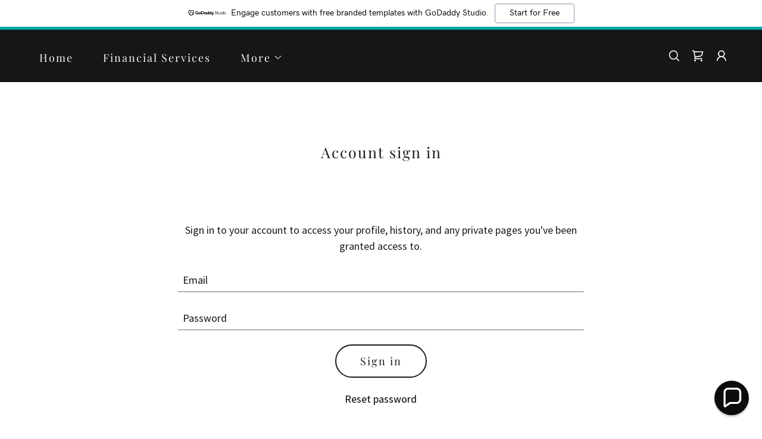

--- FILE ---
content_type: text/html;charset=utf-8
request_url: https://prestigeaccountingservices.com/m/login?r=%2Fm%2Forders
body_size: 19985
content:
<!DOCTYPE html><html lang="en-US"><head><meta charSet="utf-8"/><meta http-equiv="X-UA-Compatible" content="IE=edge"/><meta name="viewport" content="width=device-width, initial-scale=1"/><title>Login</title><meta name="author" content="Prestige Accounting Services"/><meta name="generator" content="Starfield Technologies; Go Daddy Website Builder 8.0.0000"/><link rel="manifest" href="/manifest.webmanifest"/><link rel="apple-touch-icon" sizes="57x57" href="//img1.wsimg.com/isteam/stock/6y5k2Wz/:/rs=w:57,h:57,m"/><link rel="apple-touch-icon" sizes="60x60" href="//img1.wsimg.com/isteam/stock/6y5k2Wz/:/rs=w:60,h:60,m"/><link rel="apple-touch-icon" sizes="72x72" href="//img1.wsimg.com/isteam/stock/6y5k2Wz/:/rs=w:72,h:72,m"/><link rel="apple-touch-icon" sizes="114x114" href="//img1.wsimg.com/isteam/stock/6y5k2Wz/:/rs=w:114,h:114,m"/><link rel="apple-touch-icon" sizes="120x120" href="//img1.wsimg.com/isteam/stock/6y5k2Wz/:/rs=w:120,h:120,m"/><link rel="apple-touch-icon" sizes="144x144" href="//img1.wsimg.com/isteam/stock/6y5k2Wz/:/rs=w:144,h:144,m"/><link rel="apple-touch-icon" sizes="152x152" href="//img1.wsimg.com/isteam/stock/6y5k2Wz/:/rs=w:152,h:152,m"/><link rel="apple-touch-icon" sizes="180x180" href="//img1.wsimg.com/isteam/stock/6y5k2Wz/:/rs=w:180,h:180,m"/><meta property="og:url" content="https://prestigeaccountingservices.com/m/login"/>
<meta property="og:site_name" content="Prestige Accounting Services"/>
<meta property="og:title" content="Prestige Accounting Services"/>
<meta property="og:type" content="website"/>
<meta property="og:image" content="https://img1.wsimg.com/isteam/ip/1fe5eb73-7f80-4463-9ff6-9c1c692ec242/Print.svg"/>
<meta property="og:locale" content="en_US"/>
<meta name="twitter:card" content="summary"/>
<meta name="twitter:site" content="@@TiffanyGrady10"/>
<meta name="twitter:title" content="Prestige Accounting Services"/>
<meta name="twitter:image" content="https://img1.wsimg.com/isteam/ip/1fe5eb73-7f80-4463-9ff6-9c1c692ec242/Print.svg"/>
<meta name="twitter:image:alt" content="Prestige Accounting Services"/>
<meta name="theme-color" content="#000000"/><style data-inline-fonts>/* cyrillic */
@font-face {
  font-family: 'Playfair Display';
  font-style: normal;
  font-weight: 400;
  font-display: swap;
  src: url(https://img1.wsimg.com/gfonts/s/playfairdisplay/v40/nuFiD-vYSZviVYUb_rj3ij__anPXDTjYgFE_.woff2) format('woff2');
  unicode-range: U+0301, U+0400-045F, U+0490-0491, U+04B0-04B1, U+2116;
}
/* vietnamese */
@font-face {
  font-family: 'Playfair Display';
  font-style: normal;
  font-weight: 400;
  font-display: swap;
  src: url(https://img1.wsimg.com/gfonts/s/playfairdisplay/v40/nuFiD-vYSZviVYUb_rj3ij__anPXDTPYgFE_.woff2) format('woff2');
  unicode-range: U+0102-0103, U+0110-0111, U+0128-0129, U+0168-0169, U+01A0-01A1, U+01AF-01B0, U+0300-0301, U+0303-0304, U+0308-0309, U+0323, U+0329, U+1EA0-1EF9, U+20AB;
}
/* latin-ext */
@font-face {
  font-family: 'Playfair Display';
  font-style: normal;
  font-weight: 400;
  font-display: swap;
  src: url(https://img1.wsimg.com/gfonts/s/playfairdisplay/v40/nuFiD-vYSZviVYUb_rj3ij__anPXDTLYgFE_.woff2) format('woff2');
  unicode-range: U+0100-02BA, U+02BD-02C5, U+02C7-02CC, U+02CE-02D7, U+02DD-02FF, U+0304, U+0308, U+0329, U+1D00-1DBF, U+1E00-1E9F, U+1EF2-1EFF, U+2020, U+20A0-20AB, U+20AD-20C0, U+2113, U+2C60-2C7F, U+A720-A7FF;
}
/* latin */
@font-face {
  font-family: 'Playfair Display';
  font-style: normal;
  font-weight: 400;
  font-display: swap;
  src: url(https://img1.wsimg.com/gfonts/s/playfairdisplay/v40/nuFiD-vYSZviVYUb_rj3ij__anPXDTzYgA.woff2) format('woff2');
  unicode-range: U+0000-00FF, U+0131, U+0152-0153, U+02BB-02BC, U+02C6, U+02DA, U+02DC, U+0304, U+0308, U+0329, U+2000-206F, U+20AC, U+2122, U+2191, U+2193, U+2212, U+2215, U+FEFF, U+FFFD;
}
/* cyrillic */
@font-face {
  font-family: 'Playfair Display';
  font-style: normal;
  font-weight: 700;
  font-display: swap;
  src: url(https://img1.wsimg.com/gfonts/s/playfairdisplay/v40/nuFiD-vYSZviVYUb_rj3ij__anPXDTjYgFE_.woff2) format('woff2');
  unicode-range: U+0301, U+0400-045F, U+0490-0491, U+04B0-04B1, U+2116;
}
/* vietnamese */
@font-face {
  font-family: 'Playfair Display';
  font-style: normal;
  font-weight: 700;
  font-display: swap;
  src: url(https://img1.wsimg.com/gfonts/s/playfairdisplay/v40/nuFiD-vYSZviVYUb_rj3ij__anPXDTPYgFE_.woff2) format('woff2');
  unicode-range: U+0102-0103, U+0110-0111, U+0128-0129, U+0168-0169, U+01A0-01A1, U+01AF-01B0, U+0300-0301, U+0303-0304, U+0308-0309, U+0323, U+0329, U+1EA0-1EF9, U+20AB;
}
/* latin-ext */
@font-face {
  font-family: 'Playfair Display';
  font-style: normal;
  font-weight: 700;
  font-display: swap;
  src: url(https://img1.wsimg.com/gfonts/s/playfairdisplay/v40/nuFiD-vYSZviVYUb_rj3ij__anPXDTLYgFE_.woff2) format('woff2');
  unicode-range: U+0100-02BA, U+02BD-02C5, U+02C7-02CC, U+02CE-02D7, U+02DD-02FF, U+0304, U+0308, U+0329, U+1D00-1DBF, U+1E00-1E9F, U+1EF2-1EFF, U+2020, U+20A0-20AB, U+20AD-20C0, U+2113, U+2C60-2C7F, U+A720-A7FF;
}
/* latin */
@font-face {
  font-family: 'Playfair Display';
  font-style: normal;
  font-weight: 700;
  font-display: swap;
  src: url(https://img1.wsimg.com/gfonts/s/playfairdisplay/v40/nuFiD-vYSZviVYUb_rj3ij__anPXDTzYgA.woff2) format('woff2');
  unicode-range: U+0000-00FF, U+0131, U+0152-0153, U+02BB-02BC, U+02C6, U+02DA, U+02DC, U+0304, U+0308, U+0329, U+2000-206F, U+20AC, U+2122, U+2191, U+2193, U+2212, U+2215, U+FEFF, U+FFFD;
}
/* cyrillic */
@font-face {
  font-family: 'Playfair Display';
  font-style: normal;
  font-weight: 900;
  font-display: swap;
  src: url(https://img1.wsimg.com/gfonts/s/playfairdisplay/v40/nuFiD-vYSZviVYUb_rj3ij__anPXDTjYgFE_.woff2) format('woff2');
  unicode-range: U+0301, U+0400-045F, U+0490-0491, U+04B0-04B1, U+2116;
}
/* vietnamese */
@font-face {
  font-family: 'Playfair Display';
  font-style: normal;
  font-weight: 900;
  font-display: swap;
  src: url(https://img1.wsimg.com/gfonts/s/playfairdisplay/v40/nuFiD-vYSZviVYUb_rj3ij__anPXDTPYgFE_.woff2) format('woff2');
  unicode-range: U+0102-0103, U+0110-0111, U+0128-0129, U+0168-0169, U+01A0-01A1, U+01AF-01B0, U+0300-0301, U+0303-0304, U+0308-0309, U+0323, U+0329, U+1EA0-1EF9, U+20AB;
}
/* latin-ext */
@font-face {
  font-family: 'Playfair Display';
  font-style: normal;
  font-weight: 900;
  font-display: swap;
  src: url(https://img1.wsimg.com/gfonts/s/playfairdisplay/v40/nuFiD-vYSZviVYUb_rj3ij__anPXDTLYgFE_.woff2) format('woff2');
  unicode-range: U+0100-02BA, U+02BD-02C5, U+02C7-02CC, U+02CE-02D7, U+02DD-02FF, U+0304, U+0308, U+0329, U+1D00-1DBF, U+1E00-1E9F, U+1EF2-1EFF, U+2020, U+20A0-20AB, U+20AD-20C0, U+2113, U+2C60-2C7F, U+A720-A7FF;
}
/* latin */
@font-face {
  font-family: 'Playfair Display';
  font-style: normal;
  font-weight: 900;
  font-display: swap;
  src: url(https://img1.wsimg.com/gfonts/s/playfairdisplay/v40/nuFiD-vYSZviVYUb_rj3ij__anPXDTzYgA.woff2) format('woff2');
  unicode-range: U+0000-00FF, U+0131, U+0152-0153, U+02BB-02BC, U+02C6, U+02DA, U+02DC, U+0304, U+0308, U+0329, U+2000-206F, U+20AC, U+2122, U+2191, U+2193, U+2212, U+2215, U+FEFF, U+FFFD;
}

/* cyrillic-ext */
@font-face {
  font-family: 'Source Sans Pro';
  font-style: italic;
  font-weight: 300;
  font-display: swap;
  src: url(https://img1.wsimg.com/gfonts/s/sourcesanspro/v23/6xKwdSBYKcSV-LCoeQqfX1RYOo3qPZZMkidh18Smxg.woff2) format('woff2');
  unicode-range: U+0460-052F, U+1C80-1C8A, U+20B4, U+2DE0-2DFF, U+A640-A69F, U+FE2E-FE2F;
}
/* cyrillic */
@font-face {
  font-family: 'Source Sans Pro';
  font-style: italic;
  font-weight: 300;
  font-display: swap;
  src: url(https://img1.wsimg.com/gfonts/s/sourcesanspro/v23/6xKwdSBYKcSV-LCoeQqfX1RYOo3qPZZMkido18Smxg.woff2) format('woff2');
  unicode-range: U+0301, U+0400-045F, U+0490-0491, U+04B0-04B1, U+2116;
}
/* greek-ext */
@font-face {
  font-family: 'Source Sans Pro';
  font-style: italic;
  font-weight: 300;
  font-display: swap;
  src: url(https://img1.wsimg.com/gfonts/s/sourcesanspro/v23/6xKwdSBYKcSV-LCoeQqfX1RYOo3qPZZMkidg18Smxg.woff2) format('woff2');
  unicode-range: U+1F00-1FFF;
}
/* greek */
@font-face {
  font-family: 'Source Sans Pro';
  font-style: italic;
  font-weight: 300;
  font-display: swap;
  src: url(https://img1.wsimg.com/gfonts/s/sourcesanspro/v23/6xKwdSBYKcSV-LCoeQqfX1RYOo3qPZZMkidv18Smxg.woff2) format('woff2');
  unicode-range: U+0370-0377, U+037A-037F, U+0384-038A, U+038C, U+038E-03A1, U+03A3-03FF;
}
/* vietnamese */
@font-face {
  font-family: 'Source Sans Pro';
  font-style: italic;
  font-weight: 300;
  font-display: swap;
  src: url(https://img1.wsimg.com/gfonts/s/sourcesanspro/v23/6xKwdSBYKcSV-LCoeQqfX1RYOo3qPZZMkidj18Smxg.woff2) format('woff2');
  unicode-range: U+0102-0103, U+0110-0111, U+0128-0129, U+0168-0169, U+01A0-01A1, U+01AF-01B0, U+0300-0301, U+0303-0304, U+0308-0309, U+0323, U+0329, U+1EA0-1EF9, U+20AB;
}
/* latin-ext */
@font-face {
  font-family: 'Source Sans Pro';
  font-style: italic;
  font-weight: 300;
  font-display: swap;
  src: url(https://img1.wsimg.com/gfonts/s/sourcesanspro/v23/6xKwdSBYKcSV-LCoeQqfX1RYOo3qPZZMkidi18Smxg.woff2) format('woff2');
  unicode-range: U+0100-02BA, U+02BD-02C5, U+02C7-02CC, U+02CE-02D7, U+02DD-02FF, U+0304, U+0308, U+0329, U+1D00-1DBF, U+1E00-1E9F, U+1EF2-1EFF, U+2020, U+20A0-20AB, U+20AD-20C0, U+2113, U+2C60-2C7F, U+A720-A7FF;
}
/* latin */
@font-face {
  font-family: 'Source Sans Pro';
  font-style: italic;
  font-weight: 300;
  font-display: swap;
  src: url(https://img1.wsimg.com/gfonts/s/sourcesanspro/v23/6xKwdSBYKcSV-LCoeQqfX1RYOo3qPZZMkids18Q.woff2) format('woff2');
  unicode-range: U+0000-00FF, U+0131, U+0152-0153, U+02BB-02BC, U+02C6, U+02DA, U+02DC, U+0304, U+0308, U+0329, U+2000-206F, U+20AC, U+2122, U+2191, U+2193, U+2212, U+2215, U+FEFF, U+FFFD;
}
/* cyrillic-ext */
@font-face {
  font-family: 'Source Sans Pro';
  font-style: italic;
  font-weight: 400;
  font-display: swap;
  src: url(https://img1.wsimg.com/gfonts/s/sourcesanspro/v23/6xK1dSBYKcSV-LCoeQqfX1RYOo3qPZ7qsDJT9g.woff2) format('woff2');
  unicode-range: U+0460-052F, U+1C80-1C8A, U+20B4, U+2DE0-2DFF, U+A640-A69F, U+FE2E-FE2F;
}
/* cyrillic */
@font-face {
  font-family: 'Source Sans Pro';
  font-style: italic;
  font-weight: 400;
  font-display: swap;
  src: url(https://img1.wsimg.com/gfonts/s/sourcesanspro/v23/6xK1dSBYKcSV-LCoeQqfX1RYOo3qPZ7jsDJT9g.woff2) format('woff2');
  unicode-range: U+0301, U+0400-045F, U+0490-0491, U+04B0-04B1, U+2116;
}
/* greek-ext */
@font-face {
  font-family: 'Source Sans Pro';
  font-style: italic;
  font-weight: 400;
  font-display: swap;
  src: url(https://img1.wsimg.com/gfonts/s/sourcesanspro/v23/6xK1dSBYKcSV-LCoeQqfX1RYOo3qPZ7rsDJT9g.woff2) format('woff2');
  unicode-range: U+1F00-1FFF;
}
/* greek */
@font-face {
  font-family: 'Source Sans Pro';
  font-style: italic;
  font-weight: 400;
  font-display: swap;
  src: url(https://img1.wsimg.com/gfonts/s/sourcesanspro/v23/6xK1dSBYKcSV-LCoeQqfX1RYOo3qPZ7ksDJT9g.woff2) format('woff2');
  unicode-range: U+0370-0377, U+037A-037F, U+0384-038A, U+038C, U+038E-03A1, U+03A3-03FF;
}
/* vietnamese */
@font-face {
  font-family: 'Source Sans Pro';
  font-style: italic;
  font-weight: 400;
  font-display: swap;
  src: url(https://img1.wsimg.com/gfonts/s/sourcesanspro/v23/6xK1dSBYKcSV-LCoeQqfX1RYOo3qPZ7osDJT9g.woff2) format('woff2');
  unicode-range: U+0102-0103, U+0110-0111, U+0128-0129, U+0168-0169, U+01A0-01A1, U+01AF-01B0, U+0300-0301, U+0303-0304, U+0308-0309, U+0323, U+0329, U+1EA0-1EF9, U+20AB;
}
/* latin-ext */
@font-face {
  font-family: 'Source Sans Pro';
  font-style: italic;
  font-weight: 400;
  font-display: swap;
  src: url(https://img1.wsimg.com/gfonts/s/sourcesanspro/v23/6xK1dSBYKcSV-LCoeQqfX1RYOo3qPZ7psDJT9g.woff2) format('woff2');
  unicode-range: U+0100-02BA, U+02BD-02C5, U+02C7-02CC, U+02CE-02D7, U+02DD-02FF, U+0304, U+0308, U+0329, U+1D00-1DBF, U+1E00-1E9F, U+1EF2-1EFF, U+2020, U+20A0-20AB, U+20AD-20C0, U+2113, U+2C60-2C7F, U+A720-A7FF;
}
/* latin */
@font-face {
  font-family: 'Source Sans Pro';
  font-style: italic;
  font-weight: 400;
  font-display: swap;
  src: url(https://img1.wsimg.com/gfonts/s/sourcesanspro/v23/6xK1dSBYKcSV-LCoeQqfX1RYOo3qPZ7nsDI.woff2) format('woff2');
  unicode-range: U+0000-00FF, U+0131, U+0152-0153, U+02BB-02BC, U+02C6, U+02DA, U+02DC, U+0304, U+0308, U+0329, U+2000-206F, U+20AC, U+2122, U+2191, U+2193, U+2212, U+2215, U+FEFF, U+FFFD;
}
/* cyrillic-ext */
@font-face {
  font-family: 'Source Sans Pro';
  font-style: italic;
  font-weight: 700;
  font-display: swap;
  src: url(https://img1.wsimg.com/gfonts/s/sourcesanspro/v23/6xKwdSBYKcSV-LCoeQqfX1RYOo3qPZZclSdh18Smxg.woff2) format('woff2');
  unicode-range: U+0460-052F, U+1C80-1C8A, U+20B4, U+2DE0-2DFF, U+A640-A69F, U+FE2E-FE2F;
}
/* cyrillic */
@font-face {
  font-family: 'Source Sans Pro';
  font-style: italic;
  font-weight: 700;
  font-display: swap;
  src: url(https://img1.wsimg.com/gfonts/s/sourcesanspro/v23/6xKwdSBYKcSV-LCoeQqfX1RYOo3qPZZclSdo18Smxg.woff2) format('woff2');
  unicode-range: U+0301, U+0400-045F, U+0490-0491, U+04B0-04B1, U+2116;
}
/* greek-ext */
@font-face {
  font-family: 'Source Sans Pro';
  font-style: italic;
  font-weight: 700;
  font-display: swap;
  src: url(https://img1.wsimg.com/gfonts/s/sourcesanspro/v23/6xKwdSBYKcSV-LCoeQqfX1RYOo3qPZZclSdg18Smxg.woff2) format('woff2');
  unicode-range: U+1F00-1FFF;
}
/* greek */
@font-face {
  font-family: 'Source Sans Pro';
  font-style: italic;
  font-weight: 700;
  font-display: swap;
  src: url(https://img1.wsimg.com/gfonts/s/sourcesanspro/v23/6xKwdSBYKcSV-LCoeQqfX1RYOo3qPZZclSdv18Smxg.woff2) format('woff2');
  unicode-range: U+0370-0377, U+037A-037F, U+0384-038A, U+038C, U+038E-03A1, U+03A3-03FF;
}
/* vietnamese */
@font-face {
  font-family: 'Source Sans Pro';
  font-style: italic;
  font-weight: 700;
  font-display: swap;
  src: url(https://img1.wsimg.com/gfonts/s/sourcesanspro/v23/6xKwdSBYKcSV-LCoeQqfX1RYOo3qPZZclSdj18Smxg.woff2) format('woff2');
  unicode-range: U+0102-0103, U+0110-0111, U+0128-0129, U+0168-0169, U+01A0-01A1, U+01AF-01B0, U+0300-0301, U+0303-0304, U+0308-0309, U+0323, U+0329, U+1EA0-1EF9, U+20AB;
}
/* latin-ext */
@font-face {
  font-family: 'Source Sans Pro';
  font-style: italic;
  font-weight: 700;
  font-display: swap;
  src: url(https://img1.wsimg.com/gfonts/s/sourcesanspro/v23/6xKwdSBYKcSV-LCoeQqfX1RYOo3qPZZclSdi18Smxg.woff2) format('woff2');
  unicode-range: U+0100-02BA, U+02BD-02C5, U+02C7-02CC, U+02CE-02D7, U+02DD-02FF, U+0304, U+0308, U+0329, U+1D00-1DBF, U+1E00-1E9F, U+1EF2-1EFF, U+2020, U+20A0-20AB, U+20AD-20C0, U+2113, U+2C60-2C7F, U+A720-A7FF;
}
/* latin */
@font-face {
  font-family: 'Source Sans Pro';
  font-style: italic;
  font-weight: 700;
  font-display: swap;
  src: url(https://img1.wsimg.com/gfonts/s/sourcesanspro/v23/6xKwdSBYKcSV-LCoeQqfX1RYOo3qPZZclSds18Q.woff2) format('woff2');
  unicode-range: U+0000-00FF, U+0131, U+0152-0153, U+02BB-02BC, U+02C6, U+02DA, U+02DC, U+0304, U+0308, U+0329, U+2000-206F, U+20AC, U+2122, U+2191, U+2193, U+2212, U+2215, U+FEFF, U+FFFD;
}
/* cyrillic-ext */
@font-face {
  font-family: 'Source Sans Pro';
  font-style: normal;
  font-weight: 300;
  font-display: swap;
  src: url(https://img1.wsimg.com/gfonts/s/sourcesanspro/v23/6xKydSBYKcSV-LCoeQqfX1RYOo3ik4zwmhduz8A.woff2) format('woff2');
  unicode-range: U+0460-052F, U+1C80-1C8A, U+20B4, U+2DE0-2DFF, U+A640-A69F, U+FE2E-FE2F;
}
/* cyrillic */
@font-face {
  font-family: 'Source Sans Pro';
  font-style: normal;
  font-weight: 300;
  font-display: swap;
  src: url(https://img1.wsimg.com/gfonts/s/sourcesanspro/v23/6xKydSBYKcSV-LCoeQqfX1RYOo3ik4zwkxduz8A.woff2) format('woff2');
  unicode-range: U+0301, U+0400-045F, U+0490-0491, U+04B0-04B1, U+2116;
}
/* greek-ext */
@font-face {
  font-family: 'Source Sans Pro';
  font-style: normal;
  font-weight: 300;
  font-display: swap;
  src: url(https://img1.wsimg.com/gfonts/s/sourcesanspro/v23/6xKydSBYKcSV-LCoeQqfX1RYOo3ik4zwmxduz8A.woff2) format('woff2');
  unicode-range: U+1F00-1FFF;
}
/* greek */
@font-face {
  font-family: 'Source Sans Pro';
  font-style: normal;
  font-weight: 300;
  font-display: swap;
  src: url(https://img1.wsimg.com/gfonts/s/sourcesanspro/v23/6xKydSBYKcSV-LCoeQqfX1RYOo3ik4zwlBduz8A.woff2) format('woff2');
  unicode-range: U+0370-0377, U+037A-037F, U+0384-038A, U+038C, U+038E-03A1, U+03A3-03FF;
}
/* vietnamese */
@font-face {
  font-family: 'Source Sans Pro';
  font-style: normal;
  font-weight: 300;
  font-display: swap;
  src: url(https://img1.wsimg.com/gfonts/s/sourcesanspro/v23/6xKydSBYKcSV-LCoeQqfX1RYOo3ik4zwmBduz8A.woff2) format('woff2');
  unicode-range: U+0102-0103, U+0110-0111, U+0128-0129, U+0168-0169, U+01A0-01A1, U+01AF-01B0, U+0300-0301, U+0303-0304, U+0308-0309, U+0323, U+0329, U+1EA0-1EF9, U+20AB;
}
/* latin-ext */
@font-face {
  font-family: 'Source Sans Pro';
  font-style: normal;
  font-weight: 300;
  font-display: swap;
  src: url(https://img1.wsimg.com/gfonts/s/sourcesanspro/v23/6xKydSBYKcSV-LCoeQqfX1RYOo3ik4zwmRduz8A.woff2) format('woff2');
  unicode-range: U+0100-02BA, U+02BD-02C5, U+02C7-02CC, U+02CE-02D7, U+02DD-02FF, U+0304, U+0308, U+0329, U+1D00-1DBF, U+1E00-1E9F, U+1EF2-1EFF, U+2020, U+20A0-20AB, U+20AD-20C0, U+2113, U+2C60-2C7F, U+A720-A7FF;
}
/* latin */
@font-face {
  font-family: 'Source Sans Pro';
  font-style: normal;
  font-weight: 300;
  font-display: swap;
  src: url(https://img1.wsimg.com/gfonts/s/sourcesanspro/v23/6xKydSBYKcSV-LCoeQqfX1RYOo3ik4zwlxdu.woff2) format('woff2');
  unicode-range: U+0000-00FF, U+0131, U+0152-0153, U+02BB-02BC, U+02C6, U+02DA, U+02DC, U+0304, U+0308, U+0329, U+2000-206F, U+20AC, U+2122, U+2191, U+2193, U+2212, U+2215, U+FEFF, U+FFFD;
}
/* cyrillic-ext */
@font-face {
  font-family: 'Source Sans Pro';
  font-style: normal;
  font-weight: 400;
  font-display: swap;
  src: url(https://img1.wsimg.com/gfonts/s/sourcesanspro/v23/6xK3dSBYKcSV-LCoeQqfX1RYOo3qNa7lqDY.woff2) format('woff2');
  unicode-range: U+0460-052F, U+1C80-1C8A, U+20B4, U+2DE0-2DFF, U+A640-A69F, U+FE2E-FE2F;
}
/* cyrillic */
@font-face {
  font-family: 'Source Sans Pro';
  font-style: normal;
  font-weight: 400;
  font-display: swap;
  src: url(https://img1.wsimg.com/gfonts/s/sourcesanspro/v23/6xK3dSBYKcSV-LCoeQqfX1RYOo3qPK7lqDY.woff2) format('woff2');
  unicode-range: U+0301, U+0400-045F, U+0490-0491, U+04B0-04B1, U+2116;
}
/* greek-ext */
@font-face {
  font-family: 'Source Sans Pro';
  font-style: normal;
  font-weight: 400;
  font-display: swap;
  src: url(https://img1.wsimg.com/gfonts/s/sourcesanspro/v23/6xK3dSBYKcSV-LCoeQqfX1RYOo3qNK7lqDY.woff2) format('woff2');
  unicode-range: U+1F00-1FFF;
}
/* greek */
@font-face {
  font-family: 'Source Sans Pro';
  font-style: normal;
  font-weight: 400;
  font-display: swap;
  src: url(https://img1.wsimg.com/gfonts/s/sourcesanspro/v23/6xK3dSBYKcSV-LCoeQqfX1RYOo3qO67lqDY.woff2) format('woff2');
  unicode-range: U+0370-0377, U+037A-037F, U+0384-038A, U+038C, U+038E-03A1, U+03A3-03FF;
}
/* vietnamese */
@font-face {
  font-family: 'Source Sans Pro';
  font-style: normal;
  font-weight: 400;
  font-display: swap;
  src: url(https://img1.wsimg.com/gfonts/s/sourcesanspro/v23/6xK3dSBYKcSV-LCoeQqfX1RYOo3qN67lqDY.woff2) format('woff2');
  unicode-range: U+0102-0103, U+0110-0111, U+0128-0129, U+0168-0169, U+01A0-01A1, U+01AF-01B0, U+0300-0301, U+0303-0304, U+0308-0309, U+0323, U+0329, U+1EA0-1EF9, U+20AB;
}
/* latin-ext */
@font-face {
  font-family: 'Source Sans Pro';
  font-style: normal;
  font-weight: 400;
  font-display: swap;
  src: url(https://img1.wsimg.com/gfonts/s/sourcesanspro/v23/6xK3dSBYKcSV-LCoeQqfX1RYOo3qNq7lqDY.woff2) format('woff2');
  unicode-range: U+0100-02BA, U+02BD-02C5, U+02C7-02CC, U+02CE-02D7, U+02DD-02FF, U+0304, U+0308, U+0329, U+1D00-1DBF, U+1E00-1E9F, U+1EF2-1EFF, U+2020, U+20A0-20AB, U+20AD-20C0, U+2113, U+2C60-2C7F, U+A720-A7FF;
}
/* latin */
@font-face {
  font-family: 'Source Sans Pro';
  font-style: normal;
  font-weight: 400;
  font-display: swap;
  src: url(https://img1.wsimg.com/gfonts/s/sourcesanspro/v23/6xK3dSBYKcSV-LCoeQqfX1RYOo3qOK7l.woff2) format('woff2');
  unicode-range: U+0000-00FF, U+0131, U+0152-0153, U+02BB-02BC, U+02C6, U+02DA, U+02DC, U+0304, U+0308, U+0329, U+2000-206F, U+20AC, U+2122, U+2191, U+2193, U+2212, U+2215, U+FEFF, U+FFFD;
}
/* cyrillic-ext */
@font-face {
  font-family: 'Source Sans Pro';
  font-style: normal;
  font-weight: 700;
  font-display: swap;
  src: url(https://img1.wsimg.com/gfonts/s/sourcesanspro/v23/6xKydSBYKcSV-LCoeQqfX1RYOo3ig4vwmhduz8A.woff2) format('woff2');
  unicode-range: U+0460-052F, U+1C80-1C8A, U+20B4, U+2DE0-2DFF, U+A640-A69F, U+FE2E-FE2F;
}
/* cyrillic */
@font-face {
  font-family: 'Source Sans Pro';
  font-style: normal;
  font-weight: 700;
  font-display: swap;
  src: url(https://img1.wsimg.com/gfonts/s/sourcesanspro/v23/6xKydSBYKcSV-LCoeQqfX1RYOo3ig4vwkxduz8A.woff2) format('woff2');
  unicode-range: U+0301, U+0400-045F, U+0490-0491, U+04B0-04B1, U+2116;
}
/* greek-ext */
@font-face {
  font-family: 'Source Sans Pro';
  font-style: normal;
  font-weight: 700;
  font-display: swap;
  src: url(https://img1.wsimg.com/gfonts/s/sourcesanspro/v23/6xKydSBYKcSV-LCoeQqfX1RYOo3ig4vwmxduz8A.woff2) format('woff2');
  unicode-range: U+1F00-1FFF;
}
/* greek */
@font-face {
  font-family: 'Source Sans Pro';
  font-style: normal;
  font-weight: 700;
  font-display: swap;
  src: url(https://img1.wsimg.com/gfonts/s/sourcesanspro/v23/6xKydSBYKcSV-LCoeQqfX1RYOo3ig4vwlBduz8A.woff2) format('woff2');
  unicode-range: U+0370-0377, U+037A-037F, U+0384-038A, U+038C, U+038E-03A1, U+03A3-03FF;
}
/* vietnamese */
@font-face {
  font-family: 'Source Sans Pro';
  font-style: normal;
  font-weight: 700;
  font-display: swap;
  src: url(https://img1.wsimg.com/gfonts/s/sourcesanspro/v23/6xKydSBYKcSV-LCoeQqfX1RYOo3ig4vwmBduz8A.woff2) format('woff2');
  unicode-range: U+0102-0103, U+0110-0111, U+0128-0129, U+0168-0169, U+01A0-01A1, U+01AF-01B0, U+0300-0301, U+0303-0304, U+0308-0309, U+0323, U+0329, U+1EA0-1EF9, U+20AB;
}
/* latin-ext */
@font-face {
  font-family: 'Source Sans Pro';
  font-style: normal;
  font-weight: 700;
  font-display: swap;
  src: url(https://img1.wsimg.com/gfonts/s/sourcesanspro/v23/6xKydSBYKcSV-LCoeQqfX1RYOo3ig4vwmRduz8A.woff2) format('woff2');
  unicode-range: U+0100-02BA, U+02BD-02C5, U+02C7-02CC, U+02CE-02D7, U+02DD-02FF, U+0304, U+0308, U+0329, U+1D00-1DBF, U+1E00-1E9F, U+1EF2-1EFF, U+2020, U+20A0-20AB, U+20AD-20C0, U+2113, U+2C60-2C7F, U+A720-A7FF;
}
/* latin */
@font-face {
  font-family: 'Source Sans Pro';
  font-style: normal;
  font-weight: 700;
  font-display: swap;
  src: url(https://img1.wsimg.com/gfonts/s/sourcesanspro/v23/6xKydSBYKcSV-LCoeQqfX1RYOo3ig4vwlxdu.woff2) format('woff2');
  unicode-range: U+0000-00FF, U+0131, U+0152-0153, U+02BB-02BC, U+02C6, U+02DA, U+02DC, U+0304, U+0308, U+0329, U+2000-206F, U+20AC, U+2122, U+2191, U+2193, U+2212, U+2215, U+FEFF, U+FFFD;
}

/* cyrillic-ext */
@font-face {
  font-family: 'Montserrat';
  font-style: normal;
  font-weight: 600;
  font-display: swap;
  src: url(https://img1.wsimg.com/gfonts/s/montserrat/v31/JTUSjIg1_i6t8kCHKm459WRhyzbi.woff2) format('woff2');
  unicode-range: U+0460-052F, U+1C80-1C8A, U+20B4, U+2DE0-2DFF, U+A640-A69F, U+FE2E-FE2F;
}
/* cyrillic */
@font-face {
  font-family: 'Montserrat';
  font-style: normal;
  font-weight: 600;
  font-display: swap;
  src: url(https://img1.wsimg.com/gfonts/s/montserrat/v31/JTUSjIg1_i6t8kCHKm459W1hyzbi.woff2) format('woff2');
  unicode-range: U+0301, U+0400-045F, U+0490-0491, U+04B0-04B1, U+2116;
}
/* vietnamese */
@font-face {
  font-family: 'Montserrat';
  font-style: normal;
  font-weight: 600;
  font-display: swap;
  src: url(https://img1.wsimg.com/gfonts/s/montserrat/v31/JTUSjIg1_i6t8kCHKm459WZhyzbi.woff2) format('woff2');
  unicode-range: U+0102-0103, U+0110-0111, U+0128-0129, U+0168-0169, U+01A0-01A1, U+01AF-01B0, U+0300-0301, U+0303-0304, U+0308-0309, U+0323, U+0329, U+1EA0-1EF9, U+20AB;
}
/* latin-ext */
@font-face {
  font-family: 'Montserrat';
  font-style: normal;
  font-weight: 600;
  font-display: swap;
  src: url(https://img1.wsimg.com/gfonts/s/montserrat/v31/JTUSjIg1_i6t8kCHKm459Wdhyzbi.woff2) format('woff2');
  unicode-range: U+0100-02BA, U+02BD-02C5, U+02C7-02CC, U+02CE-02D7, U+02DD-02FF, U+0304, U+0308, U+0329, U+1D00-1DBF, U+1E00-1E9F, U+1EF2-1EFF, U+2020, U+20A0-20AB, U+20AD-20C0, U+2113, U+2C60-2C7F, U+A720-A7FF;
}
/* latin */
@font-face {
  font-family: 'Montserrat';
  font-style: normal;
  font-weight: 600;
  font-display: swap;
  src: url(https://img1.wsimg.com/gfonts/s/montserrat/v31/JTUSjIg1_i6t8kCHKm459Wlhyw.woff2) format('woff2');
  unicode-range: U+0000-00FF, U+0131, U+0152-0153, U+02BB-02BC, U+02C6, U+02DA, U+02DC, U+0304, U+0308, U+0329, U+2000-206F, U+20AC, U+2122, U+2191, U+2193, U+2212, U+2215, U+FEFF, U+FFFD;
}
/* cyrillic-ext */
@font-face {
  font-family: 'Montserrat';
  font-style: normal;
  font-weight: 700;
  font-display: swap;
  src: url(https://img1.wsimg.com/gfonts/s/montserrat/v31/JTUSjIg1_i6t8kCHKm459WRhyzbi.woff2) format('woff2');
  unicode-range: U+0460-052F, U+1C80-1C8A, U+20B4, U+2DE0-2DFF, U+A640-A69F, U+FE2E-FE2F;
}
/* cyrillic */
@font-face {
  font-family: 'Montserrat';
  font-style: normal;
  font-weight: 700;
  font-display: swap;
  src: url(https://img1.wsimg.com/gfonts/s/montserrat/v31/JTUSjIg1_i6t8kCHKm459W1hyzbi.woff2) format('woff2');
  unicode-range: U+0301, U+0400-045F, U+0490-0491, U+04B0-04B1, U+2116;
}
/* vietnamese */
@font-face {
  font-family: 'Montserrat';
  font-style: normal;
  font-weight: 700;
  font-display: swap;
  src: url(https://img1.wsimg.com/gfonts/s/montserrat/v31/JTUSjIg1_i6t8kCHKm459WZhyzbi.woff2) format('woff2');
  unicode-range: U+0102-0103, U+0110-0111, U+0128-0129, U+0168-0169, U+01A0-01A1, U+01AF-01B0, U+0300-0301, U+0303-0304, U+0308-0309, U+0323, U+0329, U+1EA0-1EF9, U+20AB;
}
/* latin-ext */
@font-face {
  font-family: 'Montserrat';
  font-style: normal;
  font-weight: 700;
  font-display: swap;
  src: url(https://img1.wsimg.com/gfonts/s/montserrat/v31/JTUSjIg1_i6t8kCHKm459Wdhyzbi.woff2) format('woff2');
  unicode-range: U+0100-02BA, U+02BD-02C5, U+02C7-02CC, U+02CE-02D7, U+02DD-02FF, U+0304, U+0308, U+0329, U+1D00-1DBF, U+1E00-1E9F, U+1EF2-1EFF, U+2020, U+20A0-20AB, U+20AD-20C0, U+2113, U+2C60-2C7F, U+A720-A7FF;
}
/* latin */
@font-face {
  font-family: 'Montserrat';
  font-style: normal;
  font-weight: 700;
  font-display: swap;
  src: url(https://img1.wsimg.com/gfonts/s/montserrat/v31/JTUSjIg1_i6t8kCHKm459Wlhyw.woff2) format('woff2');
  unicode-range: U+0000-00FF, U+0131, U+0152-0153, U+02BB-02BC, U+02C6, U+02DA, U+02DC, U+0304, U+0308, U+0329, U+2000-206F, U+20AC, U+2122, U+2191, U+2193, U+2212, U+2215, U+FEFF, U+FFFD;
}
</style><style>.x{-ms-text-size-adjust:100%;-webkit-text-size-adjust:100%;-webkit-tap-highlight-color:rgba(0,0,0,0);margin:0;box-sizing:border-box}.x *,.x :after,.x :before{box-sizing:inherit}.x-el a[href^="mailto:"]:not(.x-el),.x-el a[href^="tel:"]:not(.x-el){color:inherit;font-size:inherit;text-decoration:inherit}.x-el-article,.x-el-aside,.x-el-details,.x-el-figcaption,.x-el-figure,.x-el-footer,.x-el-header,.x-el-hgroup,.x-el-main,.x-el-menu,.x-el-nav,.x-el-section,.x-el-summary{display:block}.x-el-audio,.x-el-canvas,.x-el-progress,.x-el-video{display:inline-block;vertical-align:baseline}.x-el-audio:not([controls]){display:none;height:0}.x-el-template{display:none}.x-el-a{background-color:transparent;color:inherit}.x-el-a:active,.x-el-a:hover{outline:0}.x-el-abbr[title]{border-bottom:1px dotted}.x-el-b,.x-el-strong{font-weight:700}.x-el-dfn{font-style:italic}.x-el-mark{background:#ff0;color:#000}.x-el-small{font-size:80%}.x-el-sub,.x-el-sup{font-size:75%;line-height:0;position:relative;vertical-align:baseline}.x-el-sup{top:-.5em}.x-el-sub{bottom:-.25em}.x-el-img{vertical-align:middle;border:0}.x-el-svg:not(:root){overflow:hidden}.x-el-figure{margin:0}.x-el-hr{box-sizing:content-box;height:0}.x-el-pre{overflow:auto}.x-el-code,.x-el-kbd,.x-el-pre,.x-el-samp{font-family:monospace,monospace;font-size:1em}.x-el-button,.x-el-input,.x-el-optgroup,.x-el-select,.x-el-textarea{color:inherit;font:inherit;margin:0}.x-el-button{overflow:visible}.x-el-button,.x-el-select{text-transform:none}.x-el-button,.x-el-input[type=button],.x-el-input[type=reset],.x-el-input[type=submit]{-webkit-appearance:button;cursor:pointer}.x-el-button[disabled],.x-el-input[disabled]{cursor:default}.x-el-button::-moz-focus-inner,.x-el-input::-moz-focus-inner{border:0;padding:0}.x-el-input{line-height:normal}.x-el-input[type=checkbox],.x-el-input[type=radio]{box-sizing:border-box;padding:0}.x-el-input[type=number]::-webkit-inner-spin-button,.x-el-input[type=number]::-webkit-outer-spin-button{height:auto}.x-el-input[type=search]{-webkit-appearance:textfield;box-sizing:content-box}.x-el-input[type=search]::-webkit-search-cancel-button,.x-el-input[type=search]::-webkit-search-decoration{-webkit-appearance:none}.x-el-textarea{border:0}.x-el-fieldset{border:1px solid silver;margin:0 2px;padding:.35em .625em .75em}.x-el-legend{border:0;padding:0}.x-el-textarea{overflow:auto}.x-el-optgroup{font-weight:700}.x-el-table{border-collapse:collapse;border-spacing:0}.x-el-td,.x-el-th{padding:0}.x{-webkit-font-smoothing:antialiased}.x-el-hr{border:0}.x-el-fieldset,.x-el-input,.x-el-select,.x-el-textarea{margin-top:0;margin-bottom:0}.x-el-fieldset,.x-el-input[type=email],.x-el-input[type=text],.x-el-textarea{width:100%}.x-el-input,.x-el-label{vertical-align:middle}.x-el-input{border-style:none;padding:.5em}.x-el-select:not([multiple]){vertical-align:middle}.x-el-textarea{line-height:1.75;padding:.5em}.x-el.d-none{display:none!important}.sideline-footer{margin-top:auto}.disable-scroll{touch-action:none;overflow:hidden;position:fixed;max-width:100vw}@keyframes loaderscale{0%{transform:scale(1);opacity:1}45%{transform:scale(.1);opacity:.7}80%{transform:scale(1);opacity:1}}.x-loader svg{display:inline-block}.x-loader svg:first-child{animation:loaderscale .75s cubic-bezier(.2,.68,.18,1.08) -.24s infinite}.x-loader svg:nth-child(2){animation:loaderscale .75s cubic-bezier(.2,.68,.18,1.08) -.12s infinite}.x-loader svg:nth-child(3){animation:loaderscale .75s cubic-bezier(.2,.68,.18,1.08) 0s infinite}.x-icon>svg{transition:transform .33s ease-in-out}.x-icon>svg.rotate-90{transform:rotate(-90deg)}.x-icon>svg.rotate90{transform:rotate(90deg)}.x-icon>svg.rotate-180{transform:rotate(-180deg)}.x-icon>svg.rotate180{transform:rotate(180deg)}.x-rt ol,.x-rt ul{text-align:left}.x-rt p{margin:0}.mte-inline-block{display:inline-block}@media only screen and (min-device-width:1025px){:root select,_::-webkit-full-page-media,_:future{font-family:sans-serif!important}}

</style>
<style>/*
Copyright 2017 The Playfair Display Project Authors (https://github.com/clauseggers/Playfair-Display), with Reserved Font Name "Playfair Display".

This Font Software is licensed under the SIL Open Font License, Version 1.1.
This license is copied below, and is also available with a FAQ at: http://scripts.sil.org/OFL

—————————————————————————————-
SIL OPEN FONT LICENSE Version 1.1 - 26 February 2007
—————————————————————————————-
*/

/*
Copyright 2010, 2012, 2014 Adobe Systems Incorporated (http://www.adobe.com/), with Reserved Font Name Source.

This Font Software is licensed under the SIL Open Font License, Version 1.1.
This license is copied below, and is also available with a FAQ at: http://scripts.sil.org/OFL

—————————————————————————————-
SIL OPEN FONT LICENSE Version 1.1 - 26 February 2007
—————————————————————————————-
*/

/*
Copyright 2011 The Montserrat Project Authors (https://github.com/JulietaUla/Montserrat)

This Font Software is licensed under the SIL Open Font License, Version 1.1.
This license is copied below, and is also available with a FAQ at: http://scripts.sil.org/OFL

—————————————————————————————-
SIL OPEN FONT LICENSE Version 1.1 - 26 February 2007
—————————————————————————————-
*/
</style>
<style data-glamor="cxs-default-sheet">.x .c1-1{letter-spacing:normal}.x .c1-2{text-transform:none}.x .c1-3{background-color:rgb(255, 255, 255)}.x .c1-4{width:100%}.x .c1-5 > div{position:relative}.x .c1-6 > div{overflow:hidden}.x .c1-7 > div{margin-top:auto}.x .c1-8 > div{margin-right:auto}.x .c1-9 > div{margin-bottom:auto}.x .c1-a > div{margin-left:auto}.x .c1-b{font-family:'Source Sans Pro', arial, sans-serif}.x .c1-c{font-size:18px}.x .c1-h{background-color:rgb(22, 22, 22)}.x .c1-i{padding-top:100px}.x .c1-j{padding-bottom:100px}.x .c1-k{overflow:visible}.x .c1-l{padding:0px !important}.x .c1-o{display:none}.x .c1-q{position:relative}.x .c1-r{background-color:rgba(22, 22, 22, 0.25)}.x .c1-s{z-index:auto}.x .c1-x{align-items:center}.x .c1-y{flex-wrap:nowrap}.x .c1-z{display:flex}.x .c1-10{margin-top:0px}.x .c1-11{margin-right:0px}.x .c1-12{margin-bottom:0px}.x .c1-13{margin-left:0px}.x .c1-14{padding-top:24px}.x .c1-15{padding-right:24px}.x .c1-16{padding-bottom:24px}.x .c1-17{padding-left:24px}.x .c1-18{[object -object]:0px}.x .c1-1a{width:15%}.x .c1-1b{padding-right:0px}.x .c1-1c{padding-left:0px}.x .c1-1d{letter-spacing:inherit}.x .c1-1e{text-transform:inherit}.x .c1-1f{text-decoration:none}.x .c1-1g{word-wrap:break-word}.x .c1-1h{overflow-wrap:break-word}.x .c1-1i{cursor:pointer}.x .c1-1j{justify-content:flex-start}.x .c1-1k{border-top:0px}.x .c1-1l{border-right:0px}.x .c1-1m{border-bottom:0px}.x .c1-1n{border-left:0px}.x .c1-1o{color:rgb(247, 247, 247)}.x .c1-1p{font-weight:inherit}.x .c1-1q:hover{color:rgb(127, 128, 128)}.x .c1-1r:active{color:rgb(219, 219, 219)}.x .c1-1s{display:inline-block}.x .c1-1t{vertical-align:top}.x .c1-1u{padding-top:6px}.x .c1-1v{padding-right:6px}.x .c1-1w{padding-bottom:6px}.x .c1-1x{padding-left:6px}.x .c1-1y:hover{color:rgb(247, 247, 247)}.x .c1-1z:hover{opacity:0.5}.x .c1-20{width:70%}.x .c1-21{text-align:center}.x .c1-22{justify-content:center}.x .c1-23{padding-left:8px}.x .c1-24{padding-right:8px}.x .c1-25{justify-content:flex-end}.x .c1-26{line-height:0}.x .c1-2a{font-size:14px}.x .c1-2f{letter-spacing:2px}.x .c1-2g{font-family:'Playfair Display', Georgia, serif}.x .c1-2h{font-weight:400}.x .c1-2i:active{color:rgb(127, 128, 128)}.x .c1-2j{vertical-align:middle}.x .c1-2k{margin-left:auto}.x .c1-2l{margin-right:auto}.x .c1-2m{max-width:100%}.x .c1-2q{padding-left:48px}.x .c1-2r{padding-right:48px}.x .c1-2s{justify-content:space-between}.x .c1-2t{gap:32px}.x .c1-2u{flex-basis:50%}.x .c1-2v{max-width:50%}.x .c1-2w{padding-top:5px}.x .c1-2x{line-height:24px}.x .c1-2y{-webkit-margin-before:0}.x .c1-2z{-webkit-margin-after:0}.x .c1-30{-webkit-padding-start:0}.x .c1-31{padding-top:0}.x .c1-32{padding-bottom:0}.x .c1-33{color:rgb(164, 164, 164)}.x .c1-34{margin-bottom:none}.x .c1-35{list-style:none}.x .c1-36{padding-left:32px}.x .c1-37{white-space:nowrap}.x .c1-38{visibility:hidden}.x .c1-39:first-child{margin-left:0}.x .c1-3a:first-child{padding-left:0}.x .c1-3b{margin-left:-6px}.x .c1-3c{margin-right:-6px}.x .c1-3d{margin-top:-6px}.x .c1-3e{margin-bottom:-6px}.x .c1-3f:before{content:""}.x .c1-3g:before{margin-right:0.5em}.x .c1-3h:before{display:inline-block}.x .c1-3i:before{height:1px}.x .c1-3j:before{width:0.5em}.x .c1-3k:before{background-color:rgb(247, 247, 247)}.x .c1-3l:before{transition:inherit}.x .c1-3m:before{vertical-align:middle}.x .c1-3n:before{opacity:0}.x .c1-3o{color:inherit}.x .c1-3p{transition:transform .33s ease-in-out}.x .c1-3q{transform:rotate(0deg)}.x .c1-3r{padding-top:16px}.x .c1-3s{padding-bottom:16px}.x .c1-3t{padding-left:16px}.x .c1-3u{padding-right:16px}.x .c1-3v{border-radius:4px}.x .c1-3w{box-shadow:0 3px 6px 3px rgba(0,0,0,0.24)}.x .c1-3x{position:absolute}.x .c1-3y{right:0px}.x .c1-3z{top:32px}.x .c1-40{max-height:45vh}.x .c1-41{overflow-y:auto}.x .c1-42{z-index:1003}.x .c1-4j{display:block}.x .c1-4k{text-align:left}.x .c1-4l:last-child{margin-bottom:0}.x .c1-4m{margin-top:8px}.x .c1-4n{margin-bottom:8px}.x .c1-4o{line-height:1.5}.x .c1-4p{width:40px}.x .c1-4q{transform:translateY(-50%)}.x .c1-4r{left:0px}.x .c1-4s{top:calc(50%)}.x .c1-4u{display:inline}.x .c1-4v{transition:}.x .c1-4w{transform:}.x .c1-4x{top:initial}.x .c1-4y{max-height:none}.x .c1-4z{width:240px}.x .c1-54{color:inherit !important}.x .c1-55{margin-bottom:16px}.x .c1-56{padding-top:8px}.x .c1-57{padding-bottom:8px}.x .c1-58{border-color:rgb(42, 42, 42)}.x .c1-59{border-bottom-width:1px}.x .c1-5a{border-style:solid}.x .c1-5b{margin-top:16px}.x .c1-5c{text-wrap:pretty}.x .c1-5d dropdown{position:absolute}.x .c1-5e dropdown{right:0px}.x .c1-5f dropdown{top:initial}.x .c1-5g dropdown{white-space:nowrap}.x .c1-5h dropdown{max-height:none}.x .c1-5i dropdown{overflow-y:auto}.x .c1-5j dropdown{display:none}.x .c1-5k dropdown{z-index:1003}.x .c1-5l dropdown{width:240px}.x .c1-5o listItem{display:block}.x .c1-5p listItem{text-align:left}.x .c1-5q listItem{margin-bottom:0}.x .c1-5r separator{margin-top:16px}.x .c1-5s separator{margin-bottom:16px}.x .c1-5t{font-weight:700}.x .c1-5u{position:fixed}.x .c1-5v{top:0px}.x .c1-5w{height:100%}.x .c1-5x{z-index:10002}.x .c1-5y{padding-top:72px}.x .c1-5z{-webkit-overflow-scrolling:touch}.x .c1-60{transform:translateX(-249vw)}.x .c1-61{overscroll-behavior:contain}.x .c1-62{box-shadow:0 2px 6px 0px rgba(0,0,0,0.2)}.x .c1-63{transition:transform .3s ease-in-out}.x .c1-64 li a{justify-content:left}.x .c1-65{overflow:hidden}.x .c1-66{flex-direction:column}.x .c1-67{margin-top:24px}.x .c1-68{padding-bottom:32px}.x .c1-6d{color:rgb(27, 27, 27)}.x .c1-6e{color:#737373}.x .c1-6f{line-height:1.3em}.x .c1-6g{font-style:normal}.x .c1-6h{top:15px}.x .c1-6i{right:10px}.x .c1-6j{font-size:32px}.x .c1-6k:hover{color:#abb2b2}.x .c1-6p{overflow-x:hidden}.x .c1-6q{overscroll-behavior:none}.x .c1-6r{margin-bottom:32px}.x .c1-6s::-webkit-scrollbar{display:none}.x .c1-6t{margin-bottom:24px}.x .c1-6u li{border-style:none}.x .c1-6v{color:rgb(94, 94, 94)}.x .c1-6w{border-color:rgba(185, 185, 185, 0.5)}.x .c1-6x{border-bottom-width:0px}.x .c1-6y{border-bottom-style:solid}.x .c1-6z:last-child{border-bottom:0}.x .c1-70{min-width:200px}.x .c1-71{font-size:25px}.x .c1-72:active{color:rgb(0, 0, 0)}.x .c1-78{height:auto}.x .c1-7d{border-color:rgb(218, 218, 218)}.x .c1-7e{border-top-width:0}.x .c1-7f{border-right-width:0}.x .c1-7g{border-left-width:0}.x .c1-7h{padding-left:40px}.x .c1-7i{padding-right:40px}.x .c1-7j{border-radius:0}.x .c1-7k::placeholder{color:inherit}.x .c1-7l:focus{outline:none}.x .c1-7m:focus{box-shadow:none}.x .c1-7n:focus{background-color:rgb(246, 246, 246)}.x .c1-7o:hover{background-color:rgb(246, 246, 246)}.x .c1-7p::-webkit-input-placeholder{color:inherit}.x .c1-7r:hover{color:rgb(27, 27, 27)}.x .c1-7y{cursor:auto}.x .c1-7z{margin-left:16px}.x .c1-80{flex-grow:1}.x .c1-83{line-height:1.4}.x .c1-85{font-size:unset}.x .c1-86{font-family:unset}.x .c1-87{letter-spacing:unset}.x .c1-88{text-transform:unset}.x .c1-89{box-sizing:border-box}.x .c1-8a{flex-direction:row}.x .c1-8b{flex-wrap:wrap}.x .c1-8c{margin-right:-12px}.x .c1-8d{margin-bottom:-24px}.x .c1-8e{margin-left:-12px}.x .c1-8j{flex-shrink:1}.x .c1-8k{flex-basis:0%}.x .c1-8l{padding-right:12px}.x .c1-8m{padding-left:12px}.x .c1-8x{background-color:transparent}.x .c1-8y{border-color:#737373}.x .c1-8z{border-bottom-width:0.04rem}.x .c1-90{color:rgb(21, 21, 21)}.x .c1-91{transition-property:background-color}.x .c1-92{transition-duration:.3s}.x .c1-93{transition-timing-function:ease-in-out}.x .c1-94{display:inline-flex}.x .c1-95{min-height:56px}.x .c1-96{border-radius:48px}.x .c1-97{border-color:currentColor}.x .c1-98{border-top-width:2px}.x .c1-99{border-right-width:2px}.x .c1-9a{border-bottom-width:2px}.x .c1-9b{border-left-width:2px}.x .c1-9c{text-shadow:none}.x .c1-9d:hover{color:rgb(255, 255, 255)}.x .c1-9e:hover{background-color:rgb(0, 0, 0)}.x .c1-9f:hover{border-color:rgb(0, 0, 0)}.x .c1-9i{color:rgb(0, 0, 0)}.x .c1-9j:hover{color:rgb(48, 48, 48)}.x .c1-9l{padding-top:56px}.x .c1-9m{padding-bottom:56px}.x .c1-9o{flex-grow:3}.x .c1-9p{flex-basis:100%}.x .c1-9s{font-size:16px}.x .c1-9y{font-size:inherit !important}.x .c1-9z{line-height:inherit}.x .c1-a0{font-style:italic}.x .c1-a1{text-decoration:line-through}.x .c1-a2{text-decoration:underline}.x .c1-a4{margin-bottom:4px}.x .c1-a5{color:rgb(127, 128, 128)}.x .c1-a6:hover{color:rgb(191, 191, 191)}.x .c1-a7{margin-top:32px}.x .c1-a8{max-width:none}.x .c1-a9{list-style-type:none}.x .c1-ae{right:24px}.x .c1-af{bottom:24px}.x .c1-ag{z-index:9999}.x .c1-ah{width:65px}.x .c1-ai{height:65px}</style>
<style data-glamor="cxs-xs-sheet">@media (max-width: 767px){.x .c1-m{padding-top:40px}}@media (max-width: 767px){.x .c1-n{padding-bottom:40px}}@media (max-width: 767px){.x .c1-7q{font-size:18px}}@media (max-width: 767px){.x .c1-7s{top:50%}}@media (max-width: 767px){.x .c1-7t{transform:translateY(-50%)}}@media (max-width: 767px){.x .c1-7u{left:8px}}@media (max-width: 767px){.x .c1-9g{width:auto}}@media (max-width: 767px){.x .c1-aa{display:flex}}@media (max-width: 767px){.x .c1-ab{flex-direction:column}}@media (max-width: 767px){.x .c1-ac{padding-top:4px}}@media (max-width: 767px){.x .c1-ad{padding-bottom:4px}}</style>
<style data-glamor="cxs-sm-sheet">@media (min-width: 768px){.x .c1-d{font-size:18px}}@media (min-width: 768px){.x .c1-2b{font-size:14px}}@media (min-width: 768px) and (max-width: 1023px){.x .c1-44{right:0px}}@media (min-width: 768px) and (max-width: 1023px){.x .c1-5n dropdown{right:0px}}@media (min-width: 768px){.x .c1-69{width:100%}}@media (min-width: 768px){.x .c1-6l{font-size:35px}}@media (min-width: 768px){.x .c1-73{font-size:25px}}@media (min-width: 768px) and (max-width: 1023px){.x .c1-7v{top:50%}}@media (min-width: 768px) and (max-width: 1023px){.x .c1-7w{transform:translateY(-50%)}}@media (min-width: 768px) and (max-width: 1023px){.x .c1-7x{left:8px}}@media (min-width: 768px){.x .c1-8f{margin-top:0}}@media (min-width: 768px){.x .c1-8g{margin-right:-24px}}@media (min-width: 768px){.x .c1-8h{margin-bottom:-48px}}@media (min-width: 768px){.x .c1-8i{margin-left:-24px}}@media (min-width: 768px){.x .c1-8n{margin-left:8.333333333333332%}}@media (min-width: 768px){.x .c1-8o{flex-basis:83.33333333333334%}}@media (min-width: 768px){.x .c1-8p{max-width:83.33333333333334%}}@media (min-width: 768px){.x .c1-8q{padding-top:0}}@media (min-width: 768px){.x .c1-8r{padding-right:24px}}@media (min-width: 768px){.x .c1-8s{padding-bottom:48px}}@media (min-width: 768px){.x .c1-8t{padding-left:24px}}@media (min-width: 768px){.x .c1-9h{width:auto}}@media (min-width: 768px){.x .c1-9t{font-size:16px}}</style>
<style data-glamor="cxs-md-sheet">@media (min-width: 1024px){.x .c1-e{font-size:18px}}@media (min-width: 1024px){.x .c1-p{display:block}}@media (min-width: 1024px){.x .c1-t{padding-top:0px}}@media (min-width: 1024px){.x .c1-u{padding-bottom:0px}}@media (min-width: 1024px){.x .c1-v{padding-left:0px}}@media (min-width: 1024px){.x .c1-w{padding-right:0px}}@media (min-width: 1024px){.x .c1-19{display:none}}@media (min-width: 1024px){.x .c1-27 > div:first-child{margin-left:24px}}@media (min-width: 1024px){.x .c1-28 > span:first-child{margin-left:24px}}@media (min-width: 1024px){.x .c1-29{justify-content:inherit}}@media (min-width: 1024px){.x .c1-2c{font-size:14px}}@media (min-width: 1024px){.x .c1-2n{display:flex}}@media (min-width: 1024px){.x .c1-2o{width:100%}}@media (min-width: 1024px){.x .c1-2p{flex-direction:column}}@media (min-width: 1024px) and (max-width: 1279px){.x .c1-43{right:0px}}@media (min-width: 1024px){.x .c1-45{border-radius:0}}@media (min-width: 1024px){.x .c1-46{margin-top:0px}}@media (min-width: 1024px){.x .c1-47{padding-top:32px}}@media (min-width: 1024px){.x .c1-48{padding-bottom:32px}}@media (min-width: 1024px){.x .c1-49{padding-left:32px}}@media (min-width: 1024px){.x .c1-4a{padding-right:32px}}@media (min-width: 1024px){.x .c1-4b{border-color:#5B5B5B}}@media (min-width: 1024px){.x .c1-4c{border-style:solid}}@media (min-width: 1024px){.x .c1-4d{box-shadow:none}}@media (min-width: 1024px){.x .c1-4e{line-height:1.65}}@media (min-width: 1024px){.x .c1-4f{border-top-width:1px}}@media (min-width: 1024px){.x .c1-4g{border-right-width:1px}}@media (min-width: 1024px){.x .c1-4h{border-bottom-width:1px}}@media (min-width: 1024px){.x .c1-4i{border-left-width:1px}}@media (min-width: 1024px){.x .c1-4t{left:0px}}@media (min-width: 1024px){.x .c1-50{padding-top:24px}}@media (min-width: 1024px){.x .c1-51{padding-bottom:24px}}@media (min-width: 1024px){.x .c1-52{padding-left:24px}}@media (min-width: 1024px){.x .c1-53{padding-right:24px}}@media (min-width: 1024px) and (max-width: 1279px){.x .c1-5m dropdown{right:0px}}@media (min-width: 1024px){.x .c1-6a{width:984px}}@media (min-width: 1024px){.x .c1-6m{font-size:35px}}@media (min-width: 1024px){.x .c1-74{min-width:300px}}@media (min-width: 1024px){.x .c1-75{font-size:25px}}@media (min-width: 1024px){.x .c1-79{position:relative}}@media (min-width: 1024px){.x .c1-7a{margin-right:0}}@media (min-width: 1024px){.x .c1-7b{margin-bottom:0}}@media (min-width: 1024px){.x .c1-7c{margin-left:0}}@media (min-width: 1024px){.x .c1-81{padding-left:56px}}@media (min-width: 1024px){.x .c1-82{padding-right:56px}}@media (min-width: 1024px){.x .c1-84{margin-bottom:100px}}@media (min-width: 1024px){.x .c1-8u{margin-left:16.666666666666664%}}@media (min-width: 1024px){.x .c1-8v{flex-basis:66.66666666666666%}}@media (min-width: 1024px){.x .c1-8w{max-width:66.66666666666666%}}@media (min-width: 1024px){.x .c1-9k{margin-top:40px}}@media (min-width: 1024px){.x .c1-9n{min-width:100%}}@media (min-width: 1024px){.x .c1-9q{flex-basis:0%}}@media (min-width: 1024px){.x .c1-9r{max-width:none}}@media (min-width: 1024px){.x .c1-9u{text-align:left}}@media (min-width: 1024px){.x .c1-9v{font-size:16px}}@media (min-width: 1024px){.x .c1-a3{text-align:right}}@media (min-width: 1024px){.x .c1-aj{z-index:9999}}</style>
<style data-glamor="cxs-lg-sheet">@media (min-width: 1280px){.x .c1-f{font-size:18px}}@media (min-width: 1280px){.x .c1-2d{font-size:14px}}@media (min-width: 1280px){.x .c1-6b{width:1160px}}@media (min-width: 1280px){.x .c1-6n{font-size:37px}}@media (min-width: 1280px){.x .c1-76{font-size:25px}}@media (min-width: 1280px){.x .c1-9w{font-size:16px}}</style>
<style data-glamor="cxs-xl-sheet">@media (min-width: 1536px){.x .c1-g{font-size:21px}}@media (min-width: 1536px){.x .c1-2e{font-size:16px}}@media (min-width: 1536px){.x .c1-6c{width:1280px}}@media (min-width: 1536px){.x .c1-6o{font-size:41px}}@media (min-width: 1536px){.x .c1-77{font-size:28px}}@media (min-width: 1536px){.x .c1-9x{font-size:18px}}</style>
<style>@keyframes opacity-bounce { 
      0% {opacity: 0;transform: translateY(100%); } 
      60% { transform: translateY(-20%); } 
      100% { opacity: 1; transform: translateY(0); }
    }</style>
<style>.gd-ad-flex-parent {
          animation-name: opacity-bounce; 
          animation-duration: 800ms; 
          animation-delay: 400ms; 
          animation-fill-mode: forwards; 
          animation-timing-function: ease; 
          opacity: 0;</style>
<style>.page-inner { background-color: rgb(22, 22, 22); min-height: 100vh; }</style>
<script>"use strict";

if ('serviceWorker' in navigator) {
  window.addEventListener('load', function () {
    navigator.serviceWorker.register('/sw.js');
  });
}</script></head>
<body class="x  x-fonts-playfair-display x-fonts-source-sans-pro x-fonts-montserrat"><div id="layout-1-fe-5-eb-73-7-f-80-4463-9-ff-6-9-c-1-c-692-ec-242" class="layout layout-layout layout-layout-layout-28 locale-en-US lang-en"><div data-ux="Page" id="page-130301" class="x-el x-el-div x-el c1-1 c1-2 c1-3 c1-4 c1-5 c1-6 c1-7 c1-8 c1-9 c1-a c1-b c1-c c1-d c1-e c1-f c1-g c1-1 c1-2 c1-b c1-c c1-d c1-e c1-f c1-g"><div data-ux="Block" class="x-el x-el-div page-inner c1-1 c1-2 c1-b c1-c c1-d c1-e c1-f c1-g"><div id="71a5b96d-5d09-4403-9988-2116efa4263f" class="widget widget-header widget-header-header-9"><div data-ux="Header" role="main" data-aid="HEADER_WIDGET" id="n-130302" class="x-el x-el-div x-el x-el c1-1 c1-2 c1-b c1-c c1-d c1-e c1-f c1-g c1-1 c1-2 c1-h c1-b c1-c c1-d c1-e c1-f c1-g c1-1 c1-2 c1-b c1-c c1-d c1-e c1-f c1-g"><div> <div id="freemium-ad-130303"></div><section data-ux="Section" data-aid="HEADER_SECTION" class="x-el x-el-section c1-1 c1-2 c1-h c1-i c1-j c1-k c1-l c1-b c1-c c1-m c1-n c1-d c1-e c1-f c1-g"><div data-ux="Block" class="x-el x-el-div c1-1 c1-2 c1-o c1-b c1-c c1-d c1-p c1-e c1-f c1-g"></div><nav data-ux="Block" class="x-el x-el-nav c1-1 c1-2 c1-q c1-r c1-s c1-b c1-c c1-d c1-t c1-u c1-v c1-w c1-e c1-f c1-g"><div data-ux="Block" class="x-el x-el-div c1-1 c1-2 c1-x c1-y c1-4 c1-z c1-10 c1-11 c1-12 c1-13 c1-14 c1-15 c1-16 c1-17 c1-18 c1-b c1-c c1-d c1-19 c1-e c1-f c1-g"><div data-ux="Block" class="x-el x-el-div c1-1 c1-2 c1-1a c1-1b c1-1c c1-b c1-c c1-d c1-e c1-f c1-g"><div data-ux="Element" id="bs-1" class="x-el x-el-div c1-1 c1-2 c1-b c1-c c1-d c1-e c1-f c1-g"><a rel="" role="button" aria-haspopup="menu" data-ux="LinkDropdown" data-toggle-ignore="true" id="130304" aria-expanded="false" toggleId="n-130302-navId-mobile" icon="hamburger" data-edit-interactive="true" data-aid="HAMBURGER_MENU_LINK" aria-label="Hamburger Site Navigation Icon" href="#" data-typography="LinkAlpha" class="x-el x-el-a c1-1d c1-1e c1-1f c1-1g c1-1h c1-z c1-1i c1-x c1-1j c1-1k c1-1l c1-1m c1-1n c1-1o c1-b c1-c c1-1p c1-1q c1-1r c1-d c1-19 c1-e c1-f c1-g" data-tccl="ux2.HEADER.header9.Section.Default.Link.Dropdown.130305.click,click"><svg viewBox="0 0 24 24" fill="currentColor" width="40px" height="40px" data-ux="IconHamburger" class="x-el x-el-svg c1-1 c1-2 c1-1o c1-1s c1-1t c1-1u c1-1v c1-1w c1-1x c1-b c1-c c1-1y c1-1z c1-d c1-e c1-f c1-g"><path fill-rule="evenodd" d="M19.248 7.5H4.752A.751.751 0 0 1 4 6.75c0-.414.337-.75.752-.75h14.496a.75.75 0 1 1 0 1.5m0 5.423H4.752a.75.75 0 0 1 0-1.5h14.496a.75.75 0 1 1 0 1.5m0 5.423H4.752a.75.75 0 1 1 0-1.5h14.496a.75.75 0 1 1 0 1.5"></path></svg></a></div></div><div data-ux="Block" class="x-el x-el-div c1-1 c1-2 c1-z c1-20 c1-21 c1-22 c1-1h c1-23 c1-24 c1-b c1-c c1-d c1-e c1-f c1-g"></div><div data-ux="Block" class="x-el x-el-div c1-1 c1-2 c1-1a c1-1b c1-1c c1-z c1-25 c1-b c1-c c1-d c1-e c1-f c1-g"><div data-ux="UtilitiesMenu" id="membership1130306-utility-menu" class="x-el x-el-div c1-1 c1-2 c1-z c1-x c1-26 c1-25 c1-b c1-c c1-d c1-27 c1-28 c1-29 c1-e c1-f c1-g"><span data-ux="Element" class="x-el x-el-span c1-1 c1-2 c1-b c1-c c1-d c1-e c1-f c1-g"><div data-ux="Element" id="bs-2" class="x-el x-el-div c1-1 c1-2 c1-1s c1-b c1-c c1-d c1-e c1-f c1-g"><div data-ux="Block" class="x-el x-el-div c1-1 c1-2 c1-z c1-x c1-2a c1-b c1-2b c1-2c c1-2d c1-2e"><a rel="" role="link" aria-haspopup="false" data-ux="UtilitiesMenuLink" aria-label="Shopping Cart Icon" data-page="21fea1b1-7a2a-4dad-a878-4d1443e94870" data-page-query="olsPage=cart" href="https://prestigeaccountingservices.com/happy-5th-anniversary?olsPage=cart" data-typography="NavAlpha" class="x-el x-el-a c1-2f c1-2 c1-1f c1-1g c1-1h c1-z c1-1i c1-26 c1-x c1-2g c1-1o c1-c c1-2h c1-1y c1-1z c1-2i c1-d c1-e c1-f c1-g" data-tccl="ux2.HEADER.header9.UtilitiesMenu.Default.Link.Default.130307.click,click"><svg viewBox="0 0 24 24" fill="currentColor" width="40px" height="40px" data-ux="UtilitiesMenuIcon" data-aid="CART_ICON_RENDER" data-typography="NavAlpha" class="x-el x-el-svg c1-2f c1-2 c1-1o c1-1s c1-2j c1-1u c1-1v c1-1w c1-1x c1-26 c1-2g c1-c c1-2h c1-1y c1-1z c1-2i c1-d c1-e c1-f c1-g"><path fill-rule="evenodd" d="M17.39 17.381c-.713 0-1.305.593-1.305 1.31 0 .715.592 1.31 1.305 1.31s1.305-.595 1.305-1.31c0-.717-.592-1.31-1.305-1.31m-9.133 0c-.713 0-1.305.593-1.305 1.31 0 .715.592 1.31 1.305 1.31s1.305-.595 1.305-1.31c0-.717-.592-1.31-1.305-1.31m9.765-2.061c.357 0 .673.376.673.734 0 .359-.295.735-.652.735H7.605a.659.659 0 0 1-.653-.655c0-.219.22-.654.409-1.006.138-.257.179-.553.118-.839L5.77 5.309H4.652A.658.658 0 0 1 4 4.655C4 4.297 4.296 4 4.652 4h1.774c.683 0 .704.819.805 1.309h12.116c.357 0 .653.297.653.655l-1.358 4.917a3.167 3.167 0 0 1-2.509 2.095l-7.356 1.132s.172.257.172.565c0 .308-.305.647-.305.647h9.378zM7.531 6.809l1.139 5.722 7.292-1.02a1.568 1.568 0 0 0 1.253-1.124l1.07-3.679-10.754.101z"></path></svg></a></div></div></span></div></div></div><div data-ux="Container" id="navBarId-130309" class="x-el x-el-div c1-1 c1-2 c1-2k c1-2l c1-1c c1-1b c1-2m c1-o c1-b c1-c c1-d c1-2n c1-2o c1-2p c1-e c1-f c1-g"><div data-ux="Container" class="x-el x-el-div c1-1 c1-2 c1-2k c1-2l c1-2q c1-2r c1-2m c1-z c1-4 c1-14 c1-16 c1-2s c1-2t c1-b c1-c c1-d c1-e c1-f c1-g"><div data-ux="Block" class="x-el x-el-div c1-1 c1-2 c1-1j c1-2u c1-2v c1-z c1-x c1-b c1-c c1-d c1-e c1-f c1-g"><div data-ux="Block" class="x-el x-el-div c1-1 c1-2 c1-z c1-q c1-2w c1-b c1-c c1-d c1-e c1-f c1-g"><nav data-ux="Nav" data-aid="HEADER_NAV_RENDERED" role="navigation" class="x-el x-el-nav c1-1 c1-2 c1-2m c1-2x c1-b c1-c c1-d c1-e c1-f c1-g"><ul data-ux="List" id="nav-130310" class="x-el x-el-ul c1-1 c1-2 c1-10 c1-12 c1-13 c1-11 c1-2y c1-2z c1-30 c1-q c1-31 c1-1b c1-32 c1-1c c1-b c1-c c1-d c1-e c1-f c1-g"><li data-ux="ListItemInline" class="x-el x-el-li nav-item c1-1 c1-2 c1-33 c1-13 c1-34 c1-1s c1-35 c1-1t c1-36 c1-37 c1-q c1-38 c1-b c1-c c1-39 c1-3a c1-d c1-e c1-f c1-g"><a rel="" role="link" aria-haspopup="menu" data-ux="NavLink" target="" data-page="287f429b-ed6e-416e-aa2a-319409973b79" data-edit-interactive="true" href="/" data-typography="NavAlpha" class="x-el x-el-a c1-2f c1-2 c1-1f c1-1g c1-1h c1-z c1-1i c1-x c1-q c1-3b c1-3c c1-3d c1-3e c1-1x c1-1v c1-1u c1-1w c1-2g c1-1o c1-c c1-2h c1-3f c1-3g c1-3h c1-3i c1-3j c1-3k c1-3l c1-3m c1-3n c1-1y c1-1z c1-2i c1-d c1-e c1-f c1-g" data-tccl="ux2.HEADER.header9.Nav.Default.Link.Default.130312.click,click">Home</a></li><li data-ux="ListItemInline" class="x-el x-el-li nav-item c1-1 c1-2 c1-33 c1-13 c1-34 c1-1s c1-35 c1-1t c1-36 c1-37 c1-q c1-38 c1-b c1-c c1-39 c1-3a c1-d c1-e c1-f c1-g"><a rel="" role="link" aria-haspopup="false" data-ux="NavLink" target="" data-page="3baa6036-10f9-43e5-aa7d-f92389285cdc" data-edit-interactive="true" href="/financial-services" data-typography="NavAlpha" class="x-el x-el-a c1-2f c1-2 c1-1f c1-1g c1-1h c1-z c1-1i c1-x c1-q c1-3b c1-3c c1-3d c1-3e c1-1x c1-1v c1-1u c1-1w c1-2g c1-1o c1-c c1-2h c1-3f c1-3g c1-3h c1-3i c1-3j c1-3k c1-3l c1-3m c1-3n c1-1y c1-1z c1-2i c1-d c1-e c1-f c1-g" data-tccl="ux2.HEADER.header9.Nav.Default.Link.Default.130313.click,click">Financial Services </a></li><li data-ux="ListItemInline" class="x-el x-el-li nav-item c1-1 c1-2 c1-33 c1-13 c1-34 c1-1s c1-35 c1-1t c1-36 c1-37 c1-q c1-38 c1-b c1-c c1-39 c1-3a c1-d c1-e c1-f c1-g"><a rel="" role="link" aria-haspopup="false" data-ux="NavLink" target="" data-page="59e53cd2-6870-466a-8695-143a9c42a0c9" data-edit-interactive="true" href="/privacy-policy" data-typography="NavAlpha" class="x-el x-el-a c1-2f c1-2 c1-1f c1-1g c1-1h c1-z c1-1i c1-x c1-q c1-3b c1-3c c1-3d c1-3e c1-1x c1-1v c1-1u c1-1w c1-2g c1-1o c1-c c1-2h c1-3f c1-3g c1-3h c1-3i c1-3j c1-3k c1-3l c1-3m c1-3n c1-1y c1-1z c1-2i c1-d c1-e c1-f c1-g" data-tccl="ux2.HEADER.header9.Nav.Default.Link.Default.130314.click,click">Privacy Policy</a></li><li data-ux="ListItemInline" class="x-el x-el-li nav-item c1-1 c1-2 c1-33 c1-13 c1-34 c1-1s c1-35 c1-1t c1-36 c1-37 c1-q c1-38 c1-b c1-c c1-39 c1-3a c1-d c1-e c1-f c1-g"><a rel="" role="link" aria-haspopup="false" data-ux="NavLink" target="" data-page="21fea1b1-7a2a-4dad-a878-4d1443e94870" data-edit-interactive="true" href="/happy-5th-anniversary" data-typography="NavAlpha" class="x-el x-el-a c1-2f c1-2 c1-1f c1-1g c1-1h c1-z c1-1i c1-x c1-q c1-3b c1-3c c1-3d c1-3e c1-1x c1-1v c1-1u c1-1w c1-2g c1-1o c1-c c1-2h c1-3f c1-3g c1-3h c1-3i c1-3j c1-3k c1-3l c1-3m c1-3n c1-1y c1-1z c1-2i c1-d c1-e c1-f c1-g" data-tccl="ux2.HEADER.header9.Nav.Default.Link.Default.130315.click,click">Happy 5th Anniversary</a></li><li data-ux="ListItemInline" class="x-el x-el-li nav-item c1-1 c1-2 c1-33 c1-13 c1-34 c1-1s c1-35 c1-1t c1-36 c1-37 c1-q c1-38 c1-b c1-c c1-39 c1-3a c1-d c1-e c1-f c1-g"><a rel="" role="link" aria-haspopup="false" data-ux="NavLink" target="" data-page="10754ca4-c32e-4f26-bfff-586a0c50cbee" data-edit-interactive="true" href="/online-appointments" data-typography="NavAlpha" class="x-el x-el-a c1-2f c1-2 c1-1f c1-1g c1-1h c1-z c1-1i c1-x c1-q c1-3b c1-3c c1-3d c1-3e c1-1x c1-1v c1-1u c1-1w c1-2g c1-1o c1-c c1-2h c1-3f c1-3g c1-3h c1-3i c1-3j c1-3k c1-3l c1-3m c1-3n c1-1y c1-1z c1-2i c1-d c1-e c1-f c1-g" data-tccl="ux2.HEADER.header9.Nav.Default.Link.Default.130316.click,click">Online Appointments</a></li><li data-ux="ListItemInline" class="x-el x-el-li nav-item c1-1 c1-2 c1-33 c1-13 c1-34 c1-1s c1-35 c1-1t c1-36 c1-37 c1-q c1-38 c1-b c1-c c1-39 c1-3a c1-d c1-e c1-f c1-g"><div data-ux="Element" id="bs-3" class="x-el x-el-div c1-1 c1-2 c1-b c1-c c1-d c1-e c1-f c1-g"><a rel="" role="button" aria-haspopup="menu" data-ux="NavLinkDropdown" data-toggle-ignore="true" id="130317" aria-expanded="false" data-aid="NAV_MORE" data-edit-interactive="true" href="#" data-typography="NavAlpha" class="x-el x-el-a c1-2f c1-2 c1-1f c1-1g c1-1h c1-z c1-1i c1-x c1-q c1-2g c1-1o c1-c c1-2h c1-3f c1-3g c1-3h c1-3i c1-3j c1-3k c1-3l c1-3m c1-3n c1-1y c1-1z c1-2i c1-d c1-e c1-f c1-g" data-tccl="ux2.HEADER.header9.Nav.Default.Link.Dropdown.130318.click,click"><div style="pointer-events:none;display:flex;align-items:center" data-aid="NAV_MORE"><span style="margin-right:4px">More</span><svg viewBox="0 0 24 24" fill="currentColor" width="16" height="16" data-ux="Icon" class="x-el x-el-svg c1-3o c1-1s c1-3p c1-3q c1-2j c1-q c1-1i c1-2g c1-c c1-1y c1-1z c1-d c1-e c1-f c1-g"><path fill-rule="evenodd" d="M19.544 7.236a.773.773 0 0 1-.031 1.06l-7.883 7.743-7.42-7.742a.773.773 0 0 1 0-1.061.699.699 0 0 1 1.017 0l6.433 6.713 6.868-6.745a.698.698 0 0 1 1.016.032"></path></svg></div></a></div><ul data-ux="NavDropdown" role="menu" id="more-130311" class="x-el x-el-ul c1-1 c1-2 c1-h c1-3r c1-3s c1-3t c1-3u c1-3v c1-3w c1-3x c1-3y c1-3z c1-37 c1-40 c1-41 c1-o c1-42 c1-b c1-c c1-43 c1-44 c1-d c1-45 c1-46 c1-47 c1-48 c1-49 c1-4a c1-4b c1-4c c1-4d c1-4e c1-4f c1-4g c1-4h c1-4i c1-e c1-f c1-g"><li data-ux="ListItem" role="menuitem" class="x-el x-el-li c1-1 c1-2 c1-33 c1-12 c1-4j c1-4k c1-b c1-c c1-4l c1-d c1-e c1-f c1-g"><a rel="" role="link" aria-haspopup="menu" data-ux="NavMoreMenuLink" target="" data-page="287f429b-ed6e-416e-aa2a-319409973b79" data-edit-interactive="true" aria-labelledby="more-130311" href="/" data-typography="NavAlpha" class="x-el x-el-a c1-2f c1-2 c1-1f c1-1g c1-1h c1-1s c1-1i c1-x c1-q c1-4m c1-4n c1-4o c1-2g c1-1o c1-c c1-2h c1-3f c1-3g c1-3h c1-3i c1-3j c1-3k c1-3l c1-3m c1-3n c1-1y c1-1z c1-2i c1-d c1-e c1-f c1-g" data-tccl="ux2.HEADER.header9.Nav.MoreMenu.Link.Default.130319.click,click">Home</a></li><li data-ux="ListItem" role="menuitem" class="x-el x-el-li c1-1 c1-2 c1-33 c1-12 c1-4j c1-4k c1-b c1-c c1-4l c1-d c1-e c1-f c1-g"><a rel="" role="link" aria-haspopup="false" data-ux="NavMoreMenuLink" target="" data-page="3baa6036-10f9-43e5-aa7d-f92389285cdc" data-edit-interactive="true" aria-labelledby="more-130311" href="/financial-services" data-typography="NavAlpha" class="x-el x-el-a c1-2f c1-2 c1-1f c1-1g c1-1h c1-1s c1-1i c1-x c1-q c1-4m c1-4n c1-4o c1-2g c1-1o c1-c c1-2h c1-3f c1-3g c1-3h c1-3i c1-3j c1-3k c1-3l c1-3m c1-3n c1-1y c1-1z c1-2i c1-d c1-e c1-f c1-g" data-tccl="ux2.HEADER.header9.Nav.MoreMenu.Link.Default.130320.click,click">Financial Services </a></li><li data-ux="ListItem" role="menuitem" class="x-el x-el-li c1-1 c1-2 c1-33 c1-12 c1-4j c1-4k c1-b c1-c c1-4l c1-d c1-e c1-f c1-g"><a rel="" role="link" aria-haspopup="false" data-ux="NavMoreMenuLink" target="" data-page="59e53cd2-6870-466a-8695-143a9c42a0c9" data-edit-interactive="true" aria-labelledby="more-130311" href="/privacy-policy" data-typography="NavAlpha" class="x-el x-el-a c1-2f c1-2 c1-1f c1-1g c1-1h c1-1s c1-1i c1-x c1-q c1-4m c1-4n c1-4o c1-2g c1-1o c1-c c1-2h c1-3f c1-3g c1-3h c1-3i c1-3j c1-3k c1-3l c1-3m c1-3n c1-1y c1-1z c1-2i c1-d c1-e c1-f c1-g" data-tccl="ux2.HEADER.header9.Nav.MoreMenu.Link.Default.130321.click,click">Privacy Policy</a></li><li data-ux="ListItem" role="menuitem" class="x-el x-el-li c1-1 c1-2 c1-33 c1-12 c1-4j c1-4k c1-b c1-c c1-4l c1-d c1-e c1-f c1-g"><a rel="" role="link" aria-haspopup="false" data-ux="NavMoreMenuLink" target="" data-page="21fea1b1-7a2a-4dad-a878-4d1443e94870" data-edit-interactive="true" aria-labelledby="more-130311" href="/happy-5th-anniversary" data-typography="NavAlpha" class="x-el x-el-a c1-2f c1-2 c1-1f c1-1g c1-1h c1-1s c1-1i c1-x c1-q c1-4m c1-4n c1-4o c1-2g c1-1o c1-c c1-2h c1-3f c1-3g c1-3h c1-3i c1-3j c1-3k c1-3l c1-3m c1-3n c1-1y c1-1z c1-2i c1-d c1-e c1-f c1-g" data-tccl="ux2.HEADER.header9.Nav.MoreMenu.Link.Default.130322.click,click">Happy 5th Anniversary</a></li><li data-ux="ListItem" role="menuitem" class="x-el x-el-li c1-1 c1-2 c1-33 c1-12 c1-4j c1-4k c1-b c1-c c1-4l c1-d c1-e c1-f c1-g"><a rel="" role="link" aria-haspopup="false" data-ux="NavMoreMenuLink" target="" data-page="10754ca4-c32e-4f26-bfff-586a0c50cbee" data-edit-interactive="true" aria-labelledby="more-130311" href="/online-appointments" data-typography="NavAlpha" class="x-el x-el-a c1-2f c1-2 c1-1f c1-1g c1-1h c1-1s c1-1i c1-x c1-q c1-4m c1-4n c1-4o c1-2g c1-1o c1-c c1-2h c1-3f c1-3g c1-3h c1-3i c1-3j c1-3k c1-3l c1-3m c1-3n c1-1y c1-1z c1-2i c1-d c1-e c1-f c1-g" data-tccl="ux2.HEADER.header9.Nav.MoreMenu.Link.Default.130323.click,click">Online Appointments</a></li></ul></li></ul></nav></div></div><div data-ux="Block" class="x-el x-el-div c1-1 c1-2 c1-25 c1-z c1-2t c1-2u c1-2v c1-x c1-b c1-c c1-d c1-e c1-f c1-g"><div data-ux="Block" class="x-el x-el-div c1-1 c1-2 c1-z c1-q c1-b c1-c c1-d c1-e c1-f c1-g"><div data-ux="UtilitiesMenu" id="n-130302130324-utility-menu" class="x-el x-el-div c1-1 c1-2 c1-z c1-x c1-26 c1-25 c1-b c1-c c1-d c1-27 c1-28 c1-29 c1-e c1-f c1-g"><div data-ux="Element" id="bs-4" class="x-el x-el-div c1-1 c1-2 c1-b c1-c c1-d c1-e c1-f c1-g"><div data-ux="Block" class="x-el x-el-div c1-1 c1-2 c1-z c1-x c1-b c1-c c1-d c1-e c1-f c1-g"><div data-ux="Block" data-aid="SEARCH_FORM_RENDERED" class="x-el x-el-div c1-1 c1-2 c1-4p c1-z c1-x c1-q c1-b c1-c c1-d c1-e c1-f c1-g"><div data-ux="Block" class="x-el x-el-div c1-1 c1-2 c1-b c1-c c1-d c1-e c1-f c1-g"><div data-ux="Block" class="x-el x-el-div c1-1 c1-2 c1-4p c1-b c1-c c1-d c1-e c1-f c1-g"><svg viewBox="0 0 24 24" fill="currentColor" width="40px" height="40px" data-ux="UtilitiesMenuIcon" data-aid="SEARCH_ICON_RENDERED" data-typography="NavAlpha" class="x-el x-el-svg c1-2f c1-2 c1-1o c1-1s c1-4q c1-2j c1-1u c1-1v c1-1w c1-1x c1-26 c1-1i c1-3x c1-k c1-4r c1-4s c1-2g c1-c c1-2h c1-1y c1-1z c1-2i c1-d c1-4t c1-e c1-f c1-g"><path fill-rule="evenodd" d="M19.504 18.461a.76.76 0 0 1 0 1.038.652.652 0 0 1-.956 0L15.2 15.993a6.142 6.142 0 0 1-3.83 1.353C7.858 17.346 5 14.353 5 10.673 5 6.994 7.858 4 11.371 4c3.513 0 6.371 2.994 6.371 6.673a6.82 6.82 0 0 1-1.536 4.333l3.298 3.455zM6.377 10.673c0 2.884 2.24 5.231 4.994 5.231 2.754 0 4.994-2.347 4.994-5.231s-2.24-5.23-4.994-5.23c-2.754 0-4.994 2.346-4.994 5.23z"></path></svg></div></div></div></div></div><span data-ux="Element" class="x-el x-el-span c1-1 c1-2 c1-b c1-c c1-d c1-e c1-f c1-g"><div data-ux="Element" id="bs-5" class="x-el x-el-div c1-1 c1-2 c1-1s c1-b c1-c c1-d c1-e c1-f c1-g"><div data-ux="Block" class="x-el x-el-div c1-1 c1-2 c1-z c1-x c1-2a c1-b c1-2b c1-2c c1-2d c1-2e"><a rel="" role="link" aria-haspopup="false" data-ux="UtilitiesMenuLink" aria-label="Shopping Cart Icon" data-page="21fea1b1-7a2a-4dad-a878-4d1443e94870" data-page-query="olsPage=cart" href="https://prestigeaccountingservices.com/happy-5th-anniversary?olsPage=cart" data-typography="NavAlpha" class="x-el x-el-a c1-2f c1-2 c1-1f c1-1g c1-1h c1-z c1-1i c1-26 c1-x c1-2g c1-1o c1-c c1-2h c1-1y c1-1z c1-2i c1-d c1-e c1-f c1-g" data-tccl="ux2.HEADER.header9.UtilitiesMenu.Default.Link.Default.130326.click,click"><svg viewBox="0 0 24 24" fill="currentColor" width="40px" height="40px" data-ux="UtilitiesMenuIcon" data-aid="CART_ICON_RENDER" data-typography="NavAlpha" class="x-el x-el-svg c1-2f c1-2 c1-1o c1-1s c1-2j c1-1u c1-1v c1-1w c1-1x c1-26 c1-2g c1-c c1-2h c1-1y c1-1z c1-2i c1-d c1-e c1-f c1-g"><path fill-rule="evenodd" d="M17.39 17.381c-.713 0-1.305.593-1.305 1.31 0 .715.592 1.31 1.305 1.31s1.305-.595 1.305-1.31c0-.717-.592-1.31-1.305-1.31m-9.133 0c-.713 0-1.305.593-1.305 1.31 0 .715.592 1.31 1.305 1.31s1.305-.595 1.305-1.31c0-.717-.592-1.31-1.305-1.31m9.765-2.061c.357 0 .673.376.673.734 0 .359-.295.735-.652.735H7.605a.659.659 0 0 1-.653-.655c0-.219.22-.654.409-1.006.138-.257.179-.553.118-.839L5.77 5.309H4.652A.658.658 0 0 1 4 4.655C4 4.297 4.296 4 4.652 4h1.774c.683 0 .704.819.805 1.309h12.116c.357 0 .653.297.653.655l-1.358 4.917a3.167 3.167 0 0 1-2.509 2.095l-7.356 1.132s.172.257.172.565c0 .308-.305.647-.305.647h9.378zM7.531 6.809l1.139 5.722 7.292-1.02a1.568 1.568 0 0 0 1.253-1.124l1.07-3.679-10.754.101z"></path></svg></a></div></div></span><span data-ux="Element" id="n-130302130324-membership-icon" class="x-el x-el-span c1-1 c1-2 c1-q c1-z c1-1i c1-b c1-c c1-d c1-e c1-f c1-g"><div data-ux="Block" class="x-el x-el-div c1-1 c1-2 c1-z c1-x c1-b c1-c c1-d c1-e c1-f c1-g"><span data-ux="Element" class="x-el x-el-span membership-icon-logged-out c1-1 c1-2 c1-b c1-c c1-d c1-e c1-f c1-g"><div data-ux="Element" id="bs-6" class="x-el x-el-div c1-1 c1-2 c1-b c1-c c1-d c1-e c1-f c1-g"><a rel="" role="button" aria-haspopup="menu" data-ux="UtilitiesMenuLink" data-toggle-ignore="true" id="130327" aria-expanded="false" data-aid="MEMBERSHIP_ICON_DESKTOP_RENDERED" data-edit-interactive="true" href="#" data-typography="NavAlpha" class="x-el x-el-a c1-2f c1-2 c1-1f c1-1g c1-1h c1-4u c1-1i c1-26 c1-2g c1-1o c1-c c1-2h c1-1y c1-1z c1-2i c1-d c1-e c1-f c1-g" data-tccl="ux2.HEADER.header9.UtilitiesMenu.Default.Link.Dropdown.130328.click,click"><div style="pointer-events:auto;display:flex;align-items:center" data-aid="MEMBERSHIP_ICON_DESKTOP_RENDERED"><svg viewBox="0 0 24 24" fill="currentColor" width="40px" height="40px" data-ux="UtilitiesMenuIcon" data-typography="NavAlpha" class="x-el x-el-svg c1-2f c1-2 c1-3o c1-1s c1-4v c1-4w c1-2j c1-1u c1-1v c1-1w c1-1x c1-26 c1-q c1-1i c1-2g c1-c c1-2h c1-1y c1-1z c1-2i c1-d c1-e c1-f c1-g"><path fill-rule="evenodd" d="M5.643 19.241a.782.782 0 0 1-.634-.889c.317-2.142 1.62-4.188 3.525-5.244l.459-.254-.39-.352a4.89 4.89 0 0 1-.797-6.327 4.747 4.747 0 0 1 2.752-2.003 4.894 4.894 0 0 1 6.092 5.72c-.211 1.042-.802 1.97-1.59 2.683l-.308.28.459.253c1.876 1.04 3.185 3.131 3.53 5.26a.765.765 0 0 1-.742.883c-.367.005-.697-.25-.753-.613-.52-3.384-4.067-6.087-7.702-4.324-1.628.79-2.714 2.511-3.014 4.313a.76.76 0 0 1-.887.614zm2.873-10.36a3.36 3.36 0 0 0 3.356 3.355A3.36 3.36 0 0 0 15.23 8.88a3.361 3.361 0 0 0-3.358-3.357A3.36 3.36 0 0 0 8.516 8.88z"></path></svg></div></a></div></span><span data-ux="Element" class="x-el x-el-span membership-icon-logged-in c1-1 c1-2 c1-o c1-b c1-c c1-d c1-e c1-f c1-g"><div data-ux="Element" id="bs-7" class="x-el x-el-div c1-1 c1-2 c1-b c1-c c1-d c1-e c1-f c1-g"><a rel="" role="button" aria-haspopup="menu" data-ux="UtilitiesMenuLink" data-toggle-ignore="true" id="130329" aria-expanded="false" data-aid="MEMBERSHIP_ICON_DESKTOP_RENDERED" data-edit-interactive="true" href="#" data-typography="NavAlpha" class="x-el x-el-a c1-2f c1-2 c1-1f c1-1g c1-1h c1-4u c1-1i c1-26 c1-2g c1-1o c1-c c1-2h c1-1y c1-1z c1-2i c1-d c1-e c1-f c1-g" data-tccl="ux2.HEADER.header9.UtilitiesMenu.Default.Link.Dropdown.130330.click,click"><div style="pointer-events:auto;display:flex;align-items:center" data-aid="MEMBERSHIP_ICON_DESKTOP_RENDERED"><svg viewBox="0 0 24 24" fill="currentColor" width="40px" height="40px" data-ux="UtilitiesMenuIcon" data-typography="NavAlpha" class="x-el x-el-svg c1-2f c1-2 c1-3o c1-1s c1-4v c1-4w c1-2j c1-1u c1-1v c1-1w c1-1x c1-26 c1-q c1-1i c1-2g c1-c c1-2h c1-1y c1-1z c1-2i c1-d c1-e c1-f c1-g"><path fill-rule="evenodd" d="M5.643 19.241a.782.782 0 0 1-.634-.889c.317-2.142 1.62-4.188 3.525-5.244l.459-.254-.39-.352a4.89 4.89 0 0 1-.797-6.327 4.747 4.747 0 0 1 2.752-2.003 4.894 4.894 0 0 1 6.092 5.72c-.211 1.042-.802 1.97-1.59 2.683l-.308.28.459.253c1.876 1.04 3.185 3.131 3.53 5.26a.765.765 0 0 1-.742.883c-.367.005-.697-.25-.753-.613-.52-3.384-4.067-6.087-7.702-4.324-1.628.79-2.714 2.511-3.014 4.313a.76.76 0 0 1-.887.614zm2.873-10.36a3.36 3.36 0 0 0 3.356 3.355A3.36 3.36 0 0 0 15.23 8.88a3.361 3.361 0 0 0-3.358-3.357A3.36 3.36 0 0 0 8.516 8.88z"></path></svg></div></a></div></span><div data-ux="Block" class="x-el x-el-div c1-1 c1-2 c1-b c1-c c1-d c1-e c1-f c1-g"><script><!--googleoff: all--></script><ul data-ux="Dropdown" role="menu" id="n-130302130324-membershipId-loggedout" class="x-el x-el-ul membership-sign-out c1-1 c1-2 c1-h c1-3r c1-3s c1-3t c1-3u c1-3v c1-3w c1-3x c1-3y c1-4x c1-37 c1-4y c1-41 c1-o c1-42 c1-4z c1-b c1-c c1-43 c1-44 c1-d c1-45 c1-46 c1-50 c1-51 c1-52 c1-53 c1-e c1-f c1-g"><li data-ux="ListItem" role="menuitem" class="x-el x-el-li c1-1 c1-2 c1-54 c1-55 c1-4j c1-4k c1-1i c1-56 c1-24 c1-57 c1-23 c1-b c1-c c1-4l c1-d c1-e c1-f c1-g"><a rel="" role="link" aria-haspopup="false" data-ux="UtilitiesMenuLink" data-edit-interactive="true" id="n-130302130324-membership-sign-in" aria-labelledby="n-130302130324-membershipId-loggedout" href="/m/account" data-typography="NavAlpha" class="x-el x-el-a c1-2f c1-2 c1-1f c1-1g c1-1h c1-4u c1-1i c1-26 c1-2g c1-1o c1-c c1-2h c1-1y c1-1z c1-2i c1-d c1-e c1-f c1-g" data-tccl="ux2.HEADER.header9.UtilitiesMenu.Menu.Link.Default.130331.click,click">Sign In</a></li><li data-ux="ListItem" role="menuitem" class="x-el x-el-li c1-1 c1-2 c1-54 c1-55 c1-4j c1-4k c1-1i c1-56 c1-24 c1-57 c1-23 c1-b c1-c c1-4l c1-d c1-e c1-f c1-g"><a rel="" role="link" aria-haspopup="false" data-ux="UtilitiesMenuLink" data-edit-interactive="true" id="n-130302130324-membership-create-account" aria-labelledby="n-130302130324-membershipId-loggedout" href="/m/create-account" data-typography="NavAlpha" class="x-el x-el-a c1-2f c1-2 c1-1f c1-1g c1-1h c1-4u c1-1i c1-26 c1-2g c1-1o c1-c c1-2h c1-1y c1-1z c1-2i c1-d c1-e c1-f c1-g" data-tccl="ux2.HEADER.header9.UtilitiesMenu.Menu.Link.Default.130332.click,click">Create Account</a></li><li data-ux="ListItem" role="menuitem" class="x-el x-el-li c1-1 c1-2 c1-33 c1-12 c1-4j c1-4k c1-b c1-c c1-4l c1-d c1-e c1-f c1-g"><hr aria-hidden="true" role="separator" data-ux="HR" class="x-el x-el-hr c1-1 c1-2 c1-58 c1-59 c1-5a c1-5b c1-55 c1-4 c1-b c1-c c1-d c1-e c1-f c1-g"/></li><li data-ux="ListItem" role="menuitem" class="x-el x-el-li c1-1 c1-2 c1-54 c1-55 c1-4j c1-4k c1-1i c1-56 c1-24 c1-57 c1-23 c1-b c1-c c1-4l c1-d c1-e c1-f c1-g"><a rel="" role="link" aria-haspopup="false" data-ux="UtilitiesMenuLink" data-edit-interactive="true" id="n-130302130324-membership-bookings-logged-out" aria-labelledby="n-130302130324-membershipId-loggedout" href="/m/bookings" data-typography="NavAlpha" class="x-el x-el-a c1-2f c1-2 c1-1f c1-1g c1-1h c1-4u c1-1i c1-26 c1-2g c1-1o c1-c c1-2h c1-1y c1-1z c1-2i c1-d c1-e c1-f c1-g" data-tccl="ux2.HEADER.header9.UtilitiesMenu.Menu.Link.Default.130333.click,click">Bookings</a></li><li data-ux="ListItem" role="menuitem" class="x-el x-el-li c1-1 c1-2 c1-54 c1-55 c1-4j c1-4k c1-1i c1-56 c1-24 c1-57 c1-23 c1-b c1-c c1-4l c1-d c1-e c1-f c1-g"><a rel="" role="link" aria-haspopup="false" data-ux="UtilitiesMenuLink" data-edit-interactive="true" id="n-130302130324-membership-orders-logged-out" aria-labelledby="n-130302130324-membershipId-loggedout" href="/m/orders" data-typography="NavAlpha" class="x-el x-el-a c1-2f c1-2 c1-1f c1-1g c1-1h c1-4u c1-1i c1-26 c1-2g c1-1o c1-c c1-2h c1-1y c1-1z c1-2i c1-d c1-e c1-f c1-g" data-tccl="ux2.HEADER.header9.UtilitiesMenu.Menu.Link.Default.130334.click,click">Orders</a></li><li data-ux="ListItem" role="menuitem" class="x-el x-el-li c1-1 c1-2 c1-54 c1-55 c1-4j c1-4k c1-1i c1-56 c1-24 c1-57 c1-23 c1-b c1-c c1-4l c1-d c1-e c1-f c1-g"><a rel="" role="link" aria-haspopup="false" data-ux="UtilitiesMenuLink" data-edit-interactive="true" id="n-130302130324-membership-account-logged-out" aria-labelledby="n-130302130324-membershipId-loggedout" href="/m/account" data-typography="NavAlpha" class="x-el x-el-a c1-2f c1-2 c1-1f c1-1g c1-1h c1-4u c1-1i c1-26 c1-2g c1-1o c1-c c1-2h c1-1y c1-1z c1-2i c1-d c1-e c1-f c1-g" data-tccl="ux2.HEADER.header9.UtilitiesMenu.Menu.Link.Default.130335.click,click">My Account</a></li></ul><ul data-ux="Dropdown" role="menu" id="n-130302130324-membershipId" class="x-el x-el-ul membership-sign-in c1-1 c1-2 c1-h c1-3r c1-3s c1-3t c1-3u c1-3v c1-3w c1-3x c1-3y c1-4x c1-37 c1-4y c1-41 c1-o c1-42 c1-4z c1-b c1-c c1-43 c1-44 c1-d c1-45 c1-46 c1-50 c1-51 c1-52 c1-53 c1-e c1-f c1-g"><li data-ux="ListItem" role="menuitem" class="x-el x-el-li c1-1 c1-2 c1-33 c1-12 c1-4j c1-4k c1-b c1-c c1-4l c1-d c1-e c1-f c1-g"><p data-ux="Text" id="n-130302130324-membership-header" data-typography="BodyAlpha" class="x-el x-el-p c1-1 c1-2 c1-1g c1-1h c1-4o c1-10 c1-55 c1-5c c1-5d c1-5e c1-5f c1-5g c1-5h c1-5i c1-5j c1-5k c1-5l c1-5m c1-5n c1-5o c1-5p c1-5q c1-5r c1-5s c1-b c1-5t c1-1o c1-c c1-d c1-e c1-f c1-g">Signed in as:</p></li><li data-ux="ListItem" role="menuitem" class="x-el x-el-li c1-1 c1-2 c1-54 c1-55 c1-4j c1-4k c1-1i c1-56 c1-24 c1-57 c1-23 c1-b c1-c c1-4l c1-d c1-e c1-f c1-g"><p data-ux="Text" id="n-130302130324-membership-email" data-aid="MEMBERSHIP_EMAIL_ADDRESS" data-typography="BodyAlpha" class="x-el x-el-p c1-1 c1-2 c1-1g c1-1h c1-4o c1-10 c1-12 c1-5c c1-5d c1-5e c1-5f c1-5g c1-5h c1-5i c1-5j c1-5k c1-5l c1-5m c1-5n c1-5o c1-5p c1-5q c1-5r c1-5s c1-b c1-1o c1-c c1-2h c1-d c1-e c1-f c1-g">filler@godaddy.com</p></li><li data-ux="ListItem" role="menuitem" class="x-el x-el-li c1-1 c1-2 c1-33 c1-12 c1-4j c1-4k c1-b c1-c c1-4l c1-d c1-e c1-f c1-g"><hr aria-hidden="true" role="separator" data-ux="HR" class="x-el x-el-hr c1-1 c1-2 c1-58 c1-59 c1-5a c1-5b c1-55 c1-4 c1-b c1-c c1-d c1-e c1-f c1-g"/></li><li data-ux="ListItem" role="menuitem" class="x-el x-el-li c1-1 c1-2 c1-54 c1-55 c1-4j c1-4k c1-1i c1-56 c1-24 c1-57 c1-23 c1-b c1-c c1-4l c1-d c1-e c1-f c1-g"><a rel="" role="link" aria-haspopup="false" data-ux="UtilitiesMenuLink" data-edit-interactive="true" id="n-130302130324-membership-bookings-logged-in" aria-labelledby="n-130302130324-membershipId" href="/m/bookings" data-typography="NavAlpha" class="x-el x-el-a c1-2f c1-2 c1-1f c1-1g c1-1h c1-4u c1-1i c1-26 c1-2g c1-1o c1-c c1-2h c1-1y c1-1z c1-2i c1-d c1-e c1-f c1-g" data-tccl="ux2.HEADER.header9.UtilitiesMenu.Menu.Link.Default.130336.click,click">Bookings</a></li><li data-ux="ListItem" role="menuitem" class="x-el x-el-li c1-1 c1-2 c1-54 c1-55 c1-4j c1-4k c1-1i c1-56 c1-24 c1-57 c1-23 c1-b c1-c c1-4l c1-d c1-e c1-f c1-g"><a rel="" role="link" aria-haspopup="false" data-ux="UtilitiesMenuLink" data-edit-interactive="true" id="n-130302130324-membership-orders-logged-in" aria-labelledby="n-130302130324-membershipId" href="/m/orders" data-typography="NavAlpha" class="x-el x-el-a c1-2f c1-2 c1-1f c1-1g c1-1h c1-4u c1-1i c1-26 c1-2g c1-1o c1-c c1-2h c1-1y c1-1z c1-2i c1-d c1-e c1-f c1-g" data-tccl="ux2.HEADER.header9.UtilitiesMenu.Menu.Link.Default.130337.click,click">Orders</a></li><li data-ux="ListItem" role="menuitem" class="x-el x-el-li c1-1 c1-2 c1-54 c1-55 c1-4j c1-4k c1-1i c1-56 c1-24 c1-57 c1-23 c1-b c1-c c1-4l c1-d c1-e c1-f c1-g"><a rel="" role="link" aria-haspopup="false" data-ux="UtilitiesMenuLink" data-edit-interactive="true" id="n-130302130324-membership-account-logged-in" aria-labelledby="n-130302130324-membershipId" href="/m/account" data-typography="NavAlpha" class="x-el x-el-a c1-2f c1-2 c1-1f c1-1g c1-1h c1-4u c1-1i c1-26 c1-2g c1-1o c1-c c1-2h c1-1y c1-1z c1-2i c1-d c1-e c1-f c1-g" data-tccl="ux2.HEADER.header9.UtilitiesMenu.Menu.Link.Default.130338.click,click">My Account</a></li><li data-ux="ListItem" role="menuitem" class="x-el x-el-li c1-1 c1-2 c1-54 c1-55 c1-4j c1-4k c1-1i c1-56 c1-24 c1-57 c1-23 c1-b c1-c c1-4l c1-d c1-e c1-f c1-g"><p data-ux="Text" id="n-130302130324-membership-sign-out" data-aid="MEMBERSHIP_SIGNOUT_LINK" data-typography="BodyAlpha" class="x-el x-el-p c1-1 c1-2 c1-1g c1-1h c1-4o c1-10 c1-12 c1-5c c1-5d c1-5e c1-5f c1-5g c1-5h c1-5i c1-5j c1-5k c1-5l c1-5m c1-5n c1-5o c1-5p c1-5q c1-5r c1-5s c1-b c1-1o c1-c c1-2h c1-d c1-e c1-f c1-g">Sign out</p></li></ul><script><!--googleon: all--></script></div></div></span></div></div></div></div></div></nav><div role="navigation" data-ux="NavigationDrawer" id="n-130302-navId-mobile" class="x-el x-el-div c1-1 c1-2 c1-3 c1-5u c1-5v c1-4 c1-5w c1-41 c1-5x c1-5y c1-5z c1-60 c1-61 c1-62 c1-63 c1-38 c1-4k c1-64 c1-65 c1-z c1-66 c1-b c1-c c1-d c1-e c1-f c1-g"><div data-ux="Block" class="x-el x-el-div c1-1 c1-2 c1-17 c1-15 c1-b c1-c c1-d c1-e c1-f c1-g"><div data-ux="Membership" class="x-el x-el-div membership-header-logged-in c1-1 c1-2 c1-67 c1-68 c1-b c1-c c1-d c1-e c1-f c1-g"><div data-ux="Container" class="x-el x-el-div c1-1 c1-2 c1-2k c1-2l c1-17 c1-15 c1-2m c1-b c1-c c1-69 c1-d c1-6a c1-e c1-6b c1-f c1-6c c1-g"><p data-ux="MembershipText" id="n-130302-membership-header" data-typography="BodyAlpha" class="x-el x-el-p c1-1 c1-2 c1-1g c1-1h c1-4o c1-10 c1-12 c1-5c c1-21 c1-b c1-6d c1-c c1-2h c1-d c1-e c1-f c1-g">Signed in as:</p><p data-ux="MembershipText" id="n-130302-membership-email" data-typography="BodyAlpha" class="x-el x-el-p c1-1 c1-2 c1-1g c1-1h c1-4o c1-10 c1-12 c1-5c c1-21 c1-b c1-6d c1-c c1-2h c1-d c1-e c1-f c1-g">filler@godaddy.com</p></div></div><svg viewBox="0 0 24 24" fill="currentColor" width="40px" height="40px" data-ux="NavigationDrawerCloseIcon" data-edit-interactive="true" data-close="true" class="x-el x-el-svg c1-1 c1-2 c1-6e c1-1s c1-2j c1-1u c1-1v c1-1w c1-1x c1-1i c1-6f c1-6g c1-3x c1-6h c1-6i c1-6j c1-b c1-6k c1-6l c1-6m c1-6n c1-6o"><path fill-rule="evenodd" d="M19.219 5.22a.75.75 0 0 0-1.061 0l-5.939 5.939-5.939-5.94a.75.75 0 1 0-1.061 1.062l5.939 5.939-5.939 5.939a.752.752 0 0 0 0 1.06.752.752 0 0 0 1.061 0l5.939-5.938 5.939 5.939a.75.75 0 1 0 1.061-1.061l-5.939-5.94 5.939-5.938a.75.75 0 0 0 0-1.061"></path></svg></div><div data-ux="Container" id="n-130302-navContainerId-mobile" class="x-el x-el-div c1-1 c1-2 c1-2k c1-2l c1-17 c1-15 c1-2m c1-41 c1-6p c1-4 c1-6q c1-z c1-66 c1-5w c1-6r c1-b c1-c c1-6s c1-69 c1-d c1-6a c1-e c1-6b c1-f c1-6c c1-g"><div data-ux="Block" id="n-130302-navLinksContentId-mobile" class="x-el x-el-div c1-1 c1-2 c1-z c1-66 c1-5w c1-b c1-c c1-d c1-e c1-f c1-g"><ul role="menu" data-ux="NavigationDrawerList" id="n-130302-navListId-mobile" class="x-el x-el-ul c1-1 c1-2 c1-10 c1-6t c1-13 c1-11 c1-2y c1-2z c1-30 c1-4k c1-31 c1-32 c1-1c c1-1b c1-1g c1-1h c1-6u c1-b c1-c c1-d c1-e c1-f c1-g"><li role="menuitem" data-ux="NavigationDrawerListItem" class="x-el x-el-li c1-1 c1-2 c1-6v c1-12 c1-4j c1-6w c1-6x c1-6y c1-b c1-c c1-4l c1-6z c1-d c1-e c1-f c1-g"><a rel="" role="link" aria-haspopup="menu" data-ux="NavigationDrawerLink" target="" data-page="287f429b-ed6e-416e-aa2a-319409973b79" data-edit-interactive="true" data-close="true" href="/" data-typography="NavBeta" class="x-el x-el-a c1-2f c1-2 c1-1f c1-1g c1-1h c1-z c1-1i c1-3r c1-3s c1-17 c1-15 c1-x c1-70 c1-22 c1-2g c1-6d c1-71 c1-2h c1-6k c1-1z c1-72 c1-73 c1-74 c1-75 c1-76 c1-77" data-tccl="ux2.HEADER.header9.NavigationDrawer.Default.Link.Default.130339.click,click"><span>Home</span></a></li><li role="menuitem" data-ux="NavigationDrawerListItem" class="x-el x-el-li c1-1 c1-2 c1-6v c1-12 c1-4j c1-6w c1-6x c1-6y c1-b c1-c c1-4l c1-6z c1-d c1-e c1-f c1-g"><a rel="" role="link" aria-haspopup="false" data-ux="NavigationDrawerLink" target="" data-page="3baa6036-10f9-43e5-aa7d-f92389285cdc" data-edit-interactive="true" data-close="true" href="/financial-services" data-typography="NavBeta" class="x-el x-el-a c1-2f c1-2 c1-1f c1-1g c1-1h c1-z c1-1i c1-3r c1-3s c1-17 c1-15 c1-x c1-70 c1-22 c1-2g c1-6d c1-71 c1-2h c1-6k c1-1z c1-72 c1-73 c1-74 c1-75 c1-76 c1-77" data-tccl="ux2.HEADER.header9.NavigationDrawer.Default.Link.Default.130340.click,click"><span>Financial Services </span></a></li><li role="menuitem" data-ux="NavigationDrawerListItem" class="x-el x-el-li c1-1 c1-2 c1-6v c1-12 c1-4j c1-6w c1-6x c1-6y c1-b c1-c c1-4l c1-6z c1-d c1-e c1-f c1-g"><a rel="" role="link" aria-haspopup="false" data-ux="NavigationDrawerLink" target="" data-page="59e53cd2-6870-466a-8695-143a9c42a0c9" data-edit-interactive="true" data-close="true" href="/privacy-policy" data-typography="NavBeta" class="x-el x-el-a c1-2f c1-2 c1-1f c1-1g c1-1h c1-z c1-1i c1-3r c1-3s c1-17 c1-15 c1-x c1-70 c1-22 c1-2g c1-6d c1-71 c1-2h c1-6k c1-1z c1-72 c1-73 c1-74 c1-75 c1-76 c1-77" data-tccl="ux2.HEADER.header9.NavigationDrawer.Default.Link.Default.130341.click,click"><span>Privacy Policy</span></a></li><li role="menuitem" data-ux="NavigationDrawerListItem" class="x-el x-el-li c1-1 c1-2 c1-6v c1-12 c1-4j c1-6w c1-6x c1-6y c1-b c1-c c1-4l c1-6z c1-d c1-e c1-f c1-g"><a rel="" role="link" aria-haspopup="false" data-ux="NavigationDrawerLink" target="" data-page="21fea1b1-7a2a-4dad-a878-4d1443e94870" data-edit-interactive="true" data-close="true" href="/happy-5th-anniversary" data-typography="NavBeta" class="x-el x-el-a c1-2f c1-2 c1-1f c1-1g c1-1h c1-z c1-1i c1-3r c1-3s c1-17 c1-15 c1-x c1-70 c1-22 c1-2g c1-6d c1-71 c1-2h c1-6k c1-1z c1-72 c1-73 c1-74 c1-75 c1-76 c1-77" data-tccl="ux2.HEADER.header9.NavigationDrawer.Default.Link.Default.130342.click,click"><span>Happy 5th Anniversary</span></a></li><li role="menuitem" data-ux="NavigationDrawerListItem" class="x-el x-el-li c1-1 c1-2 c1-6v c1-12 c1-4j c1-6w c1-6x c1-6y c1-b c1-c c1-4l c1-6z c1-d c1-e c1-f c1-g"><a rel="" role="link" aria-haspopup="false" data-ux="NavigationDrawerLink" target="" data-page="10754ca4-c32e-4f26-bfff-586a0c50cbee" data-edit-interactive="true" data-close="true" href="/online-appointments" data-typography="NavBeta" class="x-el x-el-a c1-2f c1-2 c1-1f c1-1g c1-1h c1-z c1-1i c1-3r c1-3s c1-17 c1-15 c1-x c1-70 c1-22 c1-2g c1-6d c1-71 c1-2h c1-6k c1-1z c1-72 c1-73 c1-74 c1-75 c1-76 c1-77" data-tccl="ux2.HEADER.header9.NavigationDrawer.Default.Link.Default.130343.click,click"><span>Online Appointments</span></a></li></ul><div data-ux="Block" class="x-el x-el-div c1-1 c1-2 c1-b c1-c c1-4j c1-d c1-19 c1-e c1-f c1-g"><div data-ux="Block" class="x-el x-el-div c1-1 c1-2 c1-q c1-78 c1-55 c1-b c1-c c1-d c1-e c1-f c1-g"><div data-ux="Element" id="bs-8" class="x-el x-el-div c1-1 c1-2 c1-b c1-c c1-d c1-e c1-f c1-g"><div data-ux="Block" class="x-el x-el-div c1-1 c1-2 c1-z c1-x c1-b c1-c c1-d c1-e c1-f c1-g"><div data-ux="Block" data-aid="SEARCH_FORM_RENDERED" class="x-el x-el-div c1-1 c1-2 c1-4 c1-z c1-x c1-q c1-b c1-c c1-d c1-e c1-f c1-g"><div data-ux="Block" class="x-el x-el-div c1-1 c1-2 c1-z c1-x c1-56 c1-57 c1-4 c1-b c1-c c1-d c1-e c1-f c1-g"><form aria-live="polite" data-ux="FormSearch" class="x-el x-el-form c1-1 c1-2 c1-55 c1-4 c1-5b c1-b c1-c c1-d c1-79 c1-46 c1-7a c1-7b c1-7c c1-e c1-f c1-g"><input role="searchbox" aria-multiline="false" data-ux="NavigationDrawerInputSearch" id="Search130344-input" data-aid="SEARCH_FIELD_RENDERED" value="" autoComplete="off" aria-autocomplete="none" name="keywords" placeholder="Search Products" aria-label="Search Products" searchFormLocation="NAV_DRAWER" data-typography="InputBeta" class="x-el x-el-input c1-1 c1-2 c1-3 c1-7d c1-4 c1-7e c1-7f c1-59 c1-7g c1-3r c1-3s c1-7h c1-7i c1-7j c1-6y c1-b c1-6e c1-c c1-2h c1-7k c1-7l c1-7m c1-7n c1-7o c1-7p c1-7q c1-d c1-e c1-f c1-g"/></form><svg viewBox="0 0 24 24" fill="currentColor" width="28" height="28" data-ux="IconSearch" data-aid="SEARCH_ICON_RENDERED_OPEN" class="x-el x-el-svg c1-1 c1-2 c1-6d c1-1s c1-2j c1-1i c1-3x c1-k c1-b c1-c c1-7r c1-1z c1-7s c1-7t c1-7u c1-7v c1-7w c1-7x c1-d c1-e c1-f c1-g"><path fill-rule="evenodd" d="M19.504 18.461a.76.76 0 0 1 0 1.038.652.652 0 0 1-.956 0L15.2 15.993a6.142 6.142 0 0 1-3.83 1.353C7.858 17.346 5 14.353 5 10.673 5 6.994 7.858 4 11.371 4c3.513 0 6.371 2.994 6.371 6.673a6.82 6.82 0 0 1-1.536 4.333l3.298 3.455zM6.377 10.673c0 2.884 2.24 5.231 4.994 5.231 2.754 0 4.994-2.347 4.994-5.231s-2.24-5.23-4.994-5.23c-2.754 0-4.994 2.346-4.994 5.23z"></path></svg></div></div></div></div></div><div data-ux="Membership" class="x-el x-el-div c1-1 c1-2 c1-67 c1-b c1-c c1-d c1-e c1-f c1-g"><p data-ux="MembershipHeading" data-typography="BodyAlpha" class="x-el x-el-p c1-1 c1-2 c1-1g c1-1h c1-4o c1-4m c1-4n c1-5c c1-17 c1-15 c1-32 c1-7y c1-4k c1-2g c1-6d c1-c c1-2h c1-d c1-e c1-f c1-g">Account</p><ul data-ux="List" role="menu" class="x-el x-el-ul membership-links-logged-in c1-1 c1-2 c1-10 c1-6t c1-13 c1-11 c1-2y c1-2z c1-30 c1-4k c1-31 c1-32 c1-1c c1-1b c1-1g c1-1h c1-6u c1-b c1-c c1-d c1-e c1-f c1-g"><li role="menuitem" data-ux="MembershipListItem" class="x-el x-el-li c1-1 c1-2 c1-6v c1-12 c1-4j c1-6w c1-6x c1-6y c1-b c1-c c1-4l c1-6z c1-d c1-e c1-f c1-g"><a rel="" role="link" aria-haspopup="false" data-ux="MembershipLink" data-edit-interactive="true" id="n-130302-membership-bookings-logged-in" name="Bookings" dataAid="MEMBERSHIP_BOOKINGS_LINK" href="/m/bookings" data-typography="NavBeta" class="x-el x-el-a c1-2f c1-2 c1-1f c1-1g c1-1h c1-z c1-1i c1-3r c1-3s c1-17 c1-15 c1-x c1-70 c1-22 c1-2g c1-6d c1-71 c1-2h c1-6k c1-1z c1-72 c1-73 c1-74 c1-75 c1-76 c1-77" data-tccl="ux2.HEADER.header9.Membership.Default.Link.Default.130353.click,click">Bookings</a></li><li role="menuitem" data-ux="MembershipListItem" class="x-el x-el-li c1-1 c1-2 c1-6v c1-12 c1-4j c1-6w c1-6x c1-6y c1-b c1-c c1-4l c1-6z c1-d c1-e c1-f c1-g"><a rel="" role="link" aria-haspopup="false" data-ux="MembershipLink" data-edit-interactive="true" id="n-130302-membership-orders-logged-in" name="Orders" dataAid="MEMBERSHIP_ORDERS_LINK" href="/m/orders" data-typography="NavBeta" class="x-el x-el-a c1-2f c1-2 c1-1f c1-1g c1-1h c1-z c1-1i c1-3r c1-3s c1-17 c1-15 c1-x c1-70 c1-22 c1-2g c1-6d c1-71 c1-2h c1-6k c1-1z c1-72 c1-73 c1-74 c1-75 c1-76 c1-77" data-tccl="ux2.HEADER.header9.Membership.Default.Link.Default.130354.click,click">Orders</a></li><li role="menuitem" data-ux="MembershipListItem" class="x-el x-el-li c1-1 c1-2 c1-6v c1-12 c1-4j c1-6w c1-6x c1-6y c1-b c1-c c1-4l c1-6z c1-d c1-e c1-f c1-g"><a rel="" role="link" aria-haspopup="false" data-ux="MembershipLink" data-edit-interactive="true" id="n-130302-membership-account-logged-in" name="My Account" dataAid="MEMBERSHIP_ACCOUNT_LINK" href="/m/account" data-typography="NavBeta" class="x-el x-el-a c1-2f c1-2 c1-1f c1-1g c1-1h c1-z c1-1i c1-3r c1-3s c1-17 c1-15 c1-x c1-70 c1-22 c1-2g c1-6d c1-71 c1-2h c1-6k c1-1z c1-72 c1-73 c1-74 c1-75 c1-76 c1-77" data-tccl="ux2.HEADER.header9.Membership.Default.Link.Default.130355.click,click">My Account</a></li><li role="menuitem" data-ux="MembershipListItem" class="x-el x-el-li c1-1 c1-2 c1-6v c1-12 c1-4j c1-6w c1-6x c1-6y c1-b c1-c c1-4l c1-6z c1-d c1-e c1-f c1-g"><p data-ux="MembershipText" id="n-130302-membership-sign-out" data-aid="MEMBERSHIP_SIGNOUT_LINK" data-typography="BodyAlpha" class="x-el x-el-p c1-1 c1-2 c1-1g c1-1h c1-4o c1-10 c1-12 c1-5c c1-21 c1-b c1-6d c1-c c1-2h c1-d c1-e c1-f c1-g">Sign out</p></li></ul><ul data-ux="List" role="menu" class="x-el x-el-ul membership-links-logged-out c1-1 c1-2 c1-10 c1-6t c1-13 c1-11 c1-2y c1-2z c1-30 c1-4k c1-31 c1-32 c1-1c c1-1b c1-1g c1-1h c1-6u c1-b c1-c c1-d c1-e c1-f c1-g"><li role="menuitem" data-ux="MembershipListItem" class="x-el x-el-li c1-1 c1-2 c1-6v c1-12 c1-4j c1-6w c1-6x c1-6y c1-b c1-c c1-4l c1-6z c1-d c1-e c1-f c1-g"><a rel="" role="link" aria-haspopup="false" data-ux="MembershipLink" data-edit-interactive="true" id="n-130302-membership-sign-in" name="Sign In" dataAid="MEMBERSHIP_SIGNIN_LINK" href="/m/account" data-typography="NavBeta" class="x-el x-el-a c1-2f c1-2 c1-1f c1-1g c1-1h c1-z c1-1i c1-3r c1-3s c1-17 c1-15 c1-x c1-70 c1-22 c1-2g c1-6d c1-71 c1-2h c1-6k c1-1z c1-72 c1-73 c1-74 c1-75 c1-76 c1-77" data-tccl="ux2.HEADER.header9.Membership.Default.Link.Default.130356.click,click">Sign In</a></li><li role="menuitem" data-ux="MembershipListItem" class="x-el x-el-li c1-1 c1-2 c1-6v c1-12 c1-4j c1-6w c1-6x c1-6y c1-b c1-c c1-4l c1-6z c1-d c1-e c1-f c1-g"><a rel="" role="link" aria-haspopup="false" data-ux="MembershipLink" data-edit-interactive="true" id="n-130302-membership-bookings-logged-out" name="Bookings" dataAid="MEMBERSHIP_BOOKINGS_LINK" href="/m/bookings" data-typography="NavBeta" class="x-el x-el-a c1-2f c1-2 c1-1f c1-1g c1-1h c1-z c1-1i c1-3r c1-3s c1-17 c1-15 c1-x c1-70 c1-22 c1-2g c1-6d c1-71 c1-2h c1-6k c1-1z c1-72 c1-73 c1-74 c1-75 c1-76 c1-77" data-tccl="ux2.HEADER.header9.Membership.Default.Link.Default.130357.click,click">Bookings</a></li><li role="menuitem" data-ux="MembershipListItem" class="x-el x-el-li c1-1 c1-2 c1-6v c1-12 c1-4j c1-6w c1-6x c1-6y c1-b c1-c c1-4l c1-6z c1-d c1-e c1-f c1-g"><a rel="" role="link" aria-haspopup="false" data-ux="MembershipLink" data-edit-interactive="true" id="n-130302-membership-orders-logged-out" name="Orders" dataAid="MEMBERSHIP_ORDERS_LINK" href="/m/orders" data-typography="NavBeta" class="x-el x-el-a c1-2f c1-2 c1-1f c1-1g c1-1h c1-z c1-1i c1-3r c1-3s c1-17 c1-15 c1-x c1-70 c1-22 c1-2g c1-6d c1-71 c1-2h c1-6k c1-1z c1-72 c1-73 c1-74 c1-75 c1-76 c1-77" data-tccl="ux2.HEADER.header9.Membership.Default.Link.Default.130358.click,click">Orders</a></li><li role="menuitem" data-ux="MembershipListItem" class="x-el x-el-li c1-1 c1-2 c1-6v c1-12 c1-4j c1-6w c1-6x c1-6y c1-b c1-c c1-4l c1-6z c1-d c1-e c1-f c1-g"><a rel="" role="link" aria-haspopup="false" data-ux="MembershipLink" data-edit-interactive="true" id="n-130302-membership-account-logged-out" name="My Account" dataAid="MEMBERSHIP_ACCOUNT_LINK" href="/m/account" data-typography="NavBeta" class="x-el x-el-a c1-2f c1-2 c1-1f c1-1g c1-1h c1-z c1-1i c1-3r c1-3s c1-17 c1-15 c1-x c1-70 c1-22 c1-2g c1-6d c1-71 c1-2h c1-6k c1-1z c1-72 c1-73 c1-74 c1-75 c1-76 c1-77" data-tccl="ux2.HEADER.header9.Membership.Default.Link.Default.130359.click,click">My Account</a></li></ul></div></div><div data-ux="Block" class="x-el x-el-div c1-1 c1-2 c1-67 c1-7z c1-z c1-66 c1-80 c1-25 c1-b c1-c c1-d c1-e c1-f c1-g"></div></div></div></div></section>  </div></div></div><div id="81cfbadf-3d11-4dbc-8f10-eaacd443e38c" class="widget widget-membership widget-membership-sso-login"><section data-ux="Section" class="x-el x-el-section c1-1 c1-2 c1-3 c1-i c1-j c1-b c1-c c1-m c1-n c1-d c1-e c1-f c1-g"><div data-ux="Element" id="bs-9" class="x-el x-el-div c1-1 c1-2 c1-b c1-c c1-d c1-e c1-f c1-g"><div data-ux="SectionContainer" class="x-el x-el-div c1-1 c1-2 c1-2k c1-2l c1-17 c1-15 c1-2m c1-b c1-c c1-69 c1-d c1-6a c1-81 c1-82 c1-e c1-6b c1-f c1-6c c1-g"><h1 role="heading" aria-level="1" data-ux="SectionHeading" data-aid="MEMBERSHIP_SSO_TITLE_REND" data-promoted-from="2" data-order="0" data-typography="HeadingBeta" class="x-el x-el-h1 c1-2f c1-2 c1-1g c1-1h c1-83 c1-13 c1-11 c1-10 c1-6t c1-21 c1-2g c1-71 c1-6d c1-2h c1-73 c1-84 c1-75 c1-76 c1-77"><span data-ux="Element" class="">Account sign in</span></h1><div data-ux="Grid" class="x-el x-el-div c1-1 c1-2 c1-z c1-89 c1-8a c1-8b c1-10 c1-8c c1-8d c1-8e c1-b c1-c c1-8f c1-8g c1-8h c1-8i c1-d c1-e c1-f c1-g"><div data-ux="GridCell" class="x-el x-el-div c1-1 c1-2 c1-89 c1-80 c1-8j c1-8k c1-2m c1-31 c1-8l c1-16 c1-8m c1-b c1-c c1-8n c1-8o c1-8p c1-8q c1-8r c1-8s c1-8t c1-d c1-8u c1-8v c1-8w c1-e c1-f c1-g"><p data-ux="Text" data-aid="MEMBERSHIP_SSO_MESSAGE_REND" data-typography="BodyAlpha" class="x-el x-el-p c1-1 c1-2 c1-1g c1-1h c1-4o c1-10 c1-6t c1-5c c1-21 c1-b c1-6d c1-c c1-2h c1-d c1-e c1-f c1-g">Sign in to your account to access your profile, history, and any private pages you&#x27;ve been granted access to.</p><form aria-live="polite" data-ux="Form" action="/m/login" method="post" data-aid="MEMBERSHIP_SSO_FORM_REND" class="x-el x-el-form c1-1 c1-2 c1-12 c1-b c1-c c1-d c1-e c1-f c1-g"><div data-ux="Block" class="x-el x-el-div c1-1 c1-2 c1-6t c1-b c1-c c1-d c1-e c1-f c1-g"><input type="text" role="textbox" aria-multiline="false" data-ux="Input" name="email" autocomplete="email" placeholder="Email" aria-label="Email" data-aid="MEMBERSHIP_SSO_LOGIN_EMAIL" value="" data-typography="InputAlpha" class="x-el x-el-input c1-1 c1-2 c1-8x c1-8y c1-4 c1-7e c1-7f c1-8z c1-7g c1-56 c1-57 c1-23 c1-24 c1-7j c1-6y c1-b c1-90 c1-c c1-2h c1-7k c1-7l c1-7m c1-7n c1-7o c1-7p c1-7q c1-d c1-e c1-f c1-g"/></div><div data-ux="Block" class="x-el x-el-div c1-1 c1-2 c1-6t c1-b c1-c c1-d c1-e c1-f c1-g"><input type="password" role="textbox" aria-multiline="false" data-ux="Input" name="password" autocomplete="current-password" placeholder="Password" aria-label="Password" data-aid="MEMBERSHIP_SSO_LOGIN_PASSWORD" value="" data-typography="InputAlpha" class="x-el x-el-input c1-1 c1-2 c1-8x c1-8y c1-4 c1-7e c1-7f c1-8z c1-7g c1-56 c1-57 c1-23 c1-24 c1-7j c1-6y c1-b c1-90 c1-c c1-2h c1-7k c1-7l c1-7m c1-7n c1-7o c1-7p c1-7q c1-d c1-e c1-f c1-g"/></div><input type="hidden" role="textbox" aria-multiline="false" data-ux="Input" name="redirect" value="" data-typography="InputAlpha" class="x-el x-el-input c1-1 c1-2 c1-8x c1-8y c1-4 c1-7e c1-7f c1-8z c1-7g c1-56 c1-57 c1-23 c1-24 c1-7j c1-6y c1-b c1-90 c1-c c1-2h c1-7k c1-7l c1-7m c1-7n c1-7o c1-7p c1-7q c1-d c1-e c1-f c1-g"/><input type="hidden" role="textbox" aria-multiline="false" data-ux="Input" name="app" value="website" data-typography="InputAlpha" class="x-el x-el-input c1-1 c1-2 c1-8x c1-8y c1-4 c1-7e c1-7f c1-8z c1-7g c1-56 c1-57 c1-23 c1-24 c1-7j c1-6y c1-b c1-90 c1-c c1-2h c1-7k c1-7l c1-7m c1-7n c1-7o c1-7p c1-7q c1-d c1-e c1-f c1-g"/><div data-ux="Block" class="x-el x-el-div c1-1 c1-2 c1-21 c1-b c1-c c1-d c1-e c1-f c1-g"><button data-ux-btn="primary" customBorderWidth="small" data-ux="ButtonPrimary" type="submit" data-aid="MEMBERSHIP_SSO_SUBMIT" data-typography="ButtonAlpha" class="x-el x-el-button c1-2f c1-2 c1-91 c1-92 c1-93 c1-6t c1-1i c1-5a c1-94 c1-x c1-22 c1-21 c1-1f c1-1h c1-1g c1-q c1-2m c1-4 c1-7h c1-7i c1-56 c1-57 c1-95 c1-96 c1-8x c1-6d c1-97 c1-98 c1-99 c1-9a c1-9b c1-2g c1-2h c1-9c c1-c c1-9d c1-9e c1-9f c1-9g c1-9h c1-d c1-e c1-f c1-g" data-tccl="ux2.MEMBERSHIP.ssoLogin.Form.Default.Button.Primary.130360.click,click">Sign in</button></div><div data-ux="Block" class="x-el x-el-div c1-1 c1-2 c1-6t c1-21 c1-b c1-c c1-d c1-e c1-f c1-g"><a rel="" role="button" aria-haspopup="menu" data-ux="Link" data-aid="MEMBERSHIP_SSO_REQ_RESET" data-typography="LinkAlpha" class="x-el x-el-a c1-1d c1-1e c1-1f c1-1g c1-1h c1-4u c1-1i c1-b c1-9i c1-c c1-1p c1-9j c1-72 c1-d c1-e c1-f c1-g" data-tccl="ux2.MEMBERSHIP.ssoLogin.Form.Default.Link.Default.130361.click,click">Reset password</a></div></form><p data-ux="Text" data-aid="MEMBERSHIP_REQUEST_ACCESS_REND" data-typography="BodyAlpha" class="x-el x-el-p c1-1 c1-2 c1-1g c1-1h c1-4o c1-10 c1-6t c1-5c c1-21 c1-b c1-6d c1-c c1-2h c1-d c1-9k c1-e c1-f c1-g">Not a member? <a rel="" role="link" aria-haspopup="false" data-ux="Link" href="/m/create-account" data-typography="LinkAlpha" class="x-el x-el-a c1-1d c1-1e c1-1f c1-1g c1-1h c1-4u c1-1i c1-b c1-9i c1-c c1-1p c1-9j c1-72 c1-d c1-e c1-f c1-g" data-tccl="ux2.MEMBERSHIP.ssoLogin.Section.Default.Link.Default.130362.click,click">Create account.</a></p></div></div></div></div></section></div><div id="73419053-1186-44c0-948d-11d982a8b886" class="widget widget-footer widget-footer-footer-2"><div data-ux="Widget" role="contentinfo" id="73419053-1186-44c0-948d-11d982a8b886" class="x-el x-el-div x-el c1-1 c1-2 c1-h c1-b c1-c c1-d c1-e c1-f c1-g c1-1 c1-2 c1-b c1-c c1-d c1-e c1-f c1-g"><div> <section data-ux="Section" class="x-el x-el-section c1-1 c1-2 c1-h c1-9l c1-9m c1-b c1-c c1-m c1-n c1-d c1-e c1-f c1-g"><div data-ux="SectionContainer" class="x-el x-el-div c1-1 c1-2 c1-2k c1-2l c1-17 c1-15 c1-2m c1-b c1-c c1-69 c1-d c1-6a c1-81 c1-82 c1-9n c1-e c1-6b c1-f c1-6c c1-g"><div data-ux="Layout" class="x-el x-el-div c1-1 c1-2 c1-b c1-c c1-d c1-e c1-f c1-g"><div data-ux="Grid" class="x-el x-el-div c1-1 c1-2 c1-z c1-89 c1-8a c1-8b c1-10 c1-11 c1-12 c1-13 c1-x c1-21 c1-b c1-c c1-d c1-e c1-f c1-g"><div data-ux="GridCell" class="x-el x-el-div c1-1 c1-2 c1-89 c1-9o c1-8j c1-9p c1-2m c1-31 c1-1b c1-32 c1-1c c1-b c1-c c1-d c1-9q c1-9r c1-e c1-f c1-g"><div data-ux="FooterDetails" data-aid="FOOTER_COPYRIGHT_RENDERED" data-typography="DetailsAlpha" class="x-el c1-1 c1-2 c1-1g c1-1h c1-4o c1-10 c1-12 c1-5c c1-b c1-1o c1-9s c1-2h c1-9t c1-9u c1-9v c1-9w c1-9x x-rt"><p style="margin:0"><span>Copyright © 2025 Prestige Accounting Services - All Rights Reserved.</span></p></div></div><div data-ux="GridCell" class="x-el x-el-div c1-1 c1-2 c1-89 c1-9o c1-8j c1-9p c1-2m c1-31 c1-1b c1-32 c1-1c c1-b c1-c c1-d c1-9q c1-9r c1-e c1-f c1-g"><div data-ux="Block" class="x-el x-el-div c1-1 c1-2 c1-67 c1-b c1-c c1-d c1-a3 c1-46 c1-e c1-f c1-g"><p data-ux="FooterDetails" data-aid="FOOTER_POWERED_BY_AIRO_RENDERED" data-typography="DetailsAlpha" class="x-el x-el-p c1-1 c1-2 c1-1g c1-1h c1-4o c1-67 c1-a4 c1-5c c1-b c1-1o c1-9s c1-2h c1-9t c1-a3 c1-46 c1-9v c1-9w c1-9x"><span>Powered by </span></p><a rel="nofollow noopener" role="link" aria-haspopup="true" data-ux="Link" target="_blank" data-aid="FOOTER_POWERED_BY_AIRO_RENDERED_LINK" href="https://www.godaddy.com/websites/website-builder?isc=pwugc&amp;utm_source=wsb&amp;utm_medium=applications&amp;utm_campaign=en-us_corp_applications_base" data-typography="LinkAlpha" class="x-el x-el-a c1-1d c1-1e c1-1f c1-1g c1-1h c1-4u c1-1i c1-b c1-a5 c1-c c1-1p c1-a6 c1-1r c1-d c1-e c1-f c1-g" data-tccl="ux2.FOOTER.footer2.Layout.Default.Link.Default.130363.click,click"><svg viewBox="0 0 131 20" fill="currentColor" width="131" height="20" data-ux="IconAiro" class="x-el x-el-svg c1-1 c1-2 c1-1o c1-1s c1-2j c1-b c1-c c1-d c1-e c1-f c1-g"><g><path fill="evenodd" d="M19.3748 0.914408C17.0406 -0.544155 13.967 -0.197654 11.2308 1.52588C8.49389 -0.197654 5.42186 -0.544155 3.08767 0.914408C-0.599906 3.21843 -1.04832 9.15459 2.08731 14.1719C4.39948 17.8717 8.01369 20.0388 11.2308 19.9988C14.448 20.0388 18.063 17.8717 20.3744 14.1719C23.51 9.15459 23.0624 3.21925 19.3748 0.914408ZM3.7823 13.1129C3.12273 12.057 2.636 10.9425 2.33516 9.79949C2.05225 8.72249 1.94626 7.67157 2.02208 6.6761C2.16231 4.82212 2.91646 3.37823 4.14674 2.60941C5.37702 1.84058 7.00598 1.79574 8.73359 2.48222C8.99367 2.58576 9.2513 2.70561 9.50567 2.8385C8.58521 3.67255 7.73893 4.67536 7.01984 5.82656C5.1145 8.87576 4.53482 12.2633 5.19929 14.9693C4.67831 14.4075 4.20381 13.7863 3.78312 13.112L3.7823 13.1129ZM20.1265 9.79949C19.8257 10.9425 19.3389 12.057 18.6794 13.1129C18.2579 13.7871 17.7842 14.4075 17.2632 14.9693C17.8576 12.5462 17.4556 9.57855 15.9971 6.79513C15.8943 6.59946 15.6579 6.53424 15.4704 6.65164L10.9292 9.48886C10.7555 9.5973 10.7025 9.8264 10.811 10.0001L11.4771 11.0656C11.5855 11.2393 11.8146 11.2923 11.9882 11.1839L14.9315 9.34456C15.0301 9.62747 15.1182 9.912 15.194 10.1982C15.4769 11.2752 15.5829 12.3261 15.5071 13.3216C15.3668 15.1755 14.6127 16.6194 13.3824 17.3883C12.7677 17.7723 12.0543 17.9753 11.2781 17.9973C11.261 17.9973 11.2439 17.9973 11.2276 17.9973C11.2129 17.9973 11.1982 17.9973 11.1844 17.9973C10.4082 17.9753 9.69401 17.7723 9.07928 17.3883C7.849 16.6194 7.09403 15.1747 6.95462 13.3216C6.87961 12.3261 6.98478 11.2752 7.26769 10.1982C7.56853 9.05513 8.05526 7.94062 8.71484 6.88481C9.37441 5.82901 10.1628 4.90283 11.0588 4.13156C11.9026 3.40513 12.8011 2.84992 13.7289 2.48059C15.4565 1.79411 17.0855 1.83895 18.3158 2.60778C19.546 3.3766 20.301 4.8213 20.4404 6.67447C20.5154 7.66994 20.4102 8.72086 20.1273 9.79786L20.1265 9.79949Z"></path><path fill="evenodd" d="M43.5589 7.57455C45.9624 7.57455 47.8922 9.43832 47.8922 11.81C47.8922 14.1817 45.9624 15.9957 43.5589 15.9957C41.1554 15.9957 39.2419 14.1646 39.2419 11.81C39.2419 9.45544 41.1717 7.57455 43.5589 7.57455ZM43.5589 13.7838C44.6759 13.7838 45.5132 12.8935 45.5132 11.7929C45.5132 10.6922 44.6759 9.78645 43.5589 9.78645C42.442 9.78645 41.621 10.6931 41.621 11.7929C41.621 12.8927 42.4583 13.7838 43.5589 13.7838ZM59.2338 10.027C59.2338 13.4284 56.7912 15.7666 53.2756 15.7666H48.8828C48.67 15.7666 48.5232 15.6028 48.5232 15.3908V4.68025C48.5232 4.48377 48.67 4.32071 48.8828 4.32071H53.2756C56.7912 4.32071 59.2338 6.60924 59.2338 10.027ZM56.6664 10.0278C56.6664 8.03275 55.3253 6.57745 53.38 6.57745H50.9765V13.5107H53.38C55.3261 13.5107 56.6664 11.9902 56.6664 10.0278ZM63.6951 7.57537C64.7582 7.57537 65.6086 8.03356 65.9844 8.65482V8.16401C65.9844 7.96752 66.1646 7.80447 66.3277 7.80447H67.9794C68.1759 7.80447 68.3227 7.96834 68.3227 8.16401V15.4242C68.3227 15.6207 68.1759 15.7675 67.9794 15.7675H66.3277C66.1475 15.7675 65.9844 15.6207 65.9844 15.4242V14.9171C65.6086 15.5384 64.7419 15.9965 63.6788 15.9965C61.6185 15.9965 59.705 14.3448 59.705 11.7774C59.705 9.21003 61.6348 7.57537 63.6951 7.57537ZM64.137 13.801C65.2319 13.801 66.0521 12.9604 66.0521 11.7945C66.0521 10.6286 65.2311 9.78808 64.137 9.78808C63.0428 9.78808 62.2218 10.6286 62.2218 11.7945C62.2218 12.9604 63.0428 13.801 64.137 13.801ZM72.9177 7.57537C73.9971 7.57537 74.8638 8.03356 75.2396 8.62221V4.66313C75.2396 4.46665 75.4035 4.31989 75.5992 4.31989H77.251C77.4475 4.31989 77.5942 4.46665 77.5942 4.66313V15.4234C77.5942 15.6199 77.4475 15.7666 77.251 15.7666H75.5992C75.4198 15.7666 75.256 15.6199 75.256 15.4234V14.9163C74.8141 15.5375 74.0135 15.9957 72.9503 15.9957C70.8901 15.9957 68.9766 14.3439 68.9766 11.7766C68.9766 9.20922 70.8737 7.57374 72.9177 7.57374M73.4085 13.8205C74.4977 13.8205 75.3155 12.9718 75.3155 11.7929C75.3155 10.614 74.4986 9.76525 73.4085 9.76525C72.3185 9.76525 71.5015 10.614 71.5015 11.7929C71.5015 12.9718 72.3185 13.8205 73.4085 13.8205ZM82.1884 7.57374C83.2679 7.57374 84.1345 8.03193 84.5104 8.62057V4.66313C84.5104 4.46665 84.6742 4.31989 84.8699 4.31989H86.5217C86.7182 4.31989 86.8649 4.46665 86.8649 4.66313V15.4234C86.8649 15.6199 86.7174 15.7666 86.5217 15.7666H84.8699C84.6897 15.7666 84.5267 15.6199 84.5267 15.4234V14.9163C84.0848 15.5375 83.2842 15.9957 82.221 15.9957C80.1608 15.9957 78.2473 14.3439 78.2473 11.7766C78.2473 9.20922 80.1445 7.57374 82.1884 7.57374ZM82.6792 13.8205C83.7685 13.8205 84.5862 12.9718 84.5862 11.7929C84.5862 10.614 83.7693 9.76525 82.6792 9.76525C81.5892 9.76525 80.7722 10.614 80.7722 11.7929C80.7722 12.9718 81.5892 13.8205 82.6792 13.8205ZM95.2511 7.80283H93.6034C93.3416 7.80283 93.2112 7.98301 93.1623 8.17869L91.6409 13.8662L90.012 8.17869C89.9182 7.8754 89.7698 7.80283 89.5579 7.80283H87.8205C87.412 7.80283 87.3362 8.08085 87.4185 8.35887L89.6231 15.4226C89.6883 15.6191 89.8196 15.7658 90.065 15.7658H91.0629L90.8509 16.467C90.6422 17.0727 90.2533 17.2358 89.7454 17.2358C89.31 17.2358 89.0247 17.0638 88.7165 16.8648C88.5983 16.7882 88.5061 16.7523 88.3912 16.7523C88.2428 16.7523 88.1409 16.8192 88.0031 17.023L87.5139 17.756C87.4185 17.9076 87.3672 17.9916 87.3672 18.1538C87.3672 18.4139 87.6272 18.577 87.9387 18.7547C88.4752 19.0612 89.1584 19.2145 89.9093 19.2145C91.5611 19.2145 92.6234 18.3152 93.0979 16.811L95.5625 8.35887C95.6767 8.03193 95.578 7.80283 95.2511 7.80283ZM36.5099 14.2045C35.644 15.2978 34.1398 15.9859 32.4375 15.9859C29.2415 15.9859 26.7426 13.5816 26.7426 10.1582C26.7426 6.7348 29.4396 4.14787 32.8468 4.14787C35.3619 4.14787 37.3733 5.22976 38.2652 7.40497C38.2929 7.4759 38.3068 7.53297 38.3068 7.58597C38.3068 7.68951 38.2391 7.76696 38.0222 7.84278L36.43 8.45589C36.3077 8.49747 36.2033 8.49502 36.1283 8.45996C36.0468 8.42246 35.9971 8.34745 35.9384 8.24228C35.3717 7.15631 34.351 6.41765 32.7864 6.41765C30.7563 6.41765 29.3027 8.0034 29.3027 10.0588C29.3027 12.1141 30.5419 13.6893 32.8435 13.6893C34.055 13.6893 35.022 13.1161 35.472 12.4908H34.0346C33.8235 12.4908 33.6612 12.3285 33.6612 12.1174V10.8904C33.6612 10.6792 33.8235 10.517 34.0346 10.517H38.2465C38.4576 10.517 38.6199 10.6629 38.6199 10.8741V15.3892C38.6199 15.6003 38.4576 15.7626 38.2465 15.7626H36.8833C36.6721 15.7626 36.5099 15.6003 36.5099 15.3892V14.2045Z"></path><path fill="evenodd" d="M129.305 7.81017C129.3 7.80528 129.294 7.80283 129.286 7.80283H129.084C129.074 7.80283 129.066 7.80446 129.061 7.80854C129.054 7.81262 129.049 7.81914 129.046 7.82648L128.858 8.25125L128.671 7.82648C128.668 7.81833 128.663 7.81262 128.656 7.80854C128.65 7.80446 128.642 7.80283 128.633 7.80283H128.426C128.419 7.80283 128.412 7.80528 128.407 7.81017C128.402 7.81506 128.399 7.82159 128.399 7.82892V8.62547C128.399 8.63362 128.402 8.63933 128.407 8.64503C128.412 8.64993 128.417 8.65237 128.425 8.65237H128.546C128.553 8.65237 128.559 8.64993 128.564 8.64503C128.569 8.64014 128.571 8.63362 128.571 8.62628V8.02459L128.768 8.46159C128.772 8.47138 128.778 8.4779 128.783 8.48198C128.788 8.48605 128.796 8.48768 128.807 8.48768H128.904C128.915 8.48768 128.924 8.48605 128.929 8.48198C128.935 8.4779 128.94 8.47138 128.944 8.46159L129.14 8.02459V8.62628C129.14 8.63443 129.143 8.64014 129.148 8.64585C129.153 8.65074 129.159 8.65319 129.167 8.65319H129.287C129.295 8.65319 129.301 8.65074 129.305 8.64585C129.31 8.64096 129.312 8.63443 129.312 8.62628V7.82974C129.312 7.8224 129.31 7.81506 129.305 7.81017ZM128.214 7.81017C128.209 7.80528 128.203 7.80283 128.195 7.80283H127.524C127.516 7.80283 127.509 7.80528 127.504 7.81017C127.499 7.81588 127.497 7.8224 127.497 7.83055V7.93573C127.497 7.94388 127.499 7.9504 127.504 7.9553C127.509 7.96019 127.516 7.96263 127.524 7.96263H127.769V8.62384C127.769 8.63199 127.772 8.6377 127.776 8.6434C127.782 8.6483 127.788 8.65156 127.795 8.65156H127.922C127.929 8.65156 127.935 8.64911 127.941 8.6434C127.947 8.6377 127.949 8.63199 127.949 8.62384V7.96263H128.195C128.203 7.96263 128.209 7.96019 128.214 7.9553C128.219 7.9504 128.222 7.94388 128.222 7.93573V7.83055C128.222 7.8224 128.219 7.81588 128.214 7.81017ZM113.465 4.81315C113.002 4.56856 112.622 4.18863 112.377 3.72554C112.349 3.67337 112.309 3.63097 112.261 3.60162C112.212 3.57227 112.156 3.55596 112.098 3.55596C111.98 3.55596 111.872 3.622 111.818 3.72554C111.573 4.18863 111.193 4.56856 110.729 4.81315C110.626 4.86777 110.56 4.97539 110.56 5.09279C110.56 5.2102 110.626 5.31782 110.729 5.37244C111.193 5.61703 111.573 5.99696 111.818 6.46004C111.846 6.51222 111.886 6.55462 111.934 6.58397C111.983 6.61332 112.039 6.62962 112.098 6.62962C112.215 6.62962 112.323 6.56359 112.377 6.46004C112.622 5.99696 113.002 5.61703 113.465 5.37244C113.569 5.31782 113.634 5.2102 113.634 5.09279C113.634 4.97539 113.568 4.86777 113.465 4.81315ZM127.11 9.69677C126.772 9.07062 126.297 8.57084 125.684 8.19825C125.07 7.82729 124.354 7.64141 123.537 7.64141C122.72 7.64141 122.003 7.82729 121.389 8.19825C120.776 8.57084 120.301 9.07062 119.963 9.69677C119.626 10.3237 119.457 11.02 119.457 11.7847C119.457 12.5495 119.626 13.2449 119.963 13.8719C120.301 14.4989 120.776 14.9978 121.389 15.3696C122.003 15.7414 122.719 15.9272 123.537 15.9272C124.355 15.9272 125.07 15.7414 125.684 15.3696C126.298 14.9978 126.772 14.4989 127.11 13.8719C127.447 13.2449 127.616 12.5495 127.616 11.7847C127.616 11.02 127.447 10.3237 127.11 9.69677ZM125.34 12.9897C125.205 13.3591 124.99 13.655 124.695 13.8776C124.399 14.0994 124.013 14.2102 123.537 14.2102C123.061 14.2102 122.674 14.0994 122.378 13.8776C122.083 13.655 121.868 13.3591 121.733 12.9897C121.599 12.6204 121.532 12.2185 121.532 11.7847C121.532 11.351 121.599 10.9499 121.733 10.5789C121.868 10.2096 122.083 9.91363 122.378 9.69187C122.674 9.4693 123.06 9.35923 123.537 9.35923C124.014 9.35923 124.399 9.4693 124.695 9.69187C124.99 9.91363 125.205 10.2096 125.34 10.5789C125.474 10.9499 125.541 11.3518 125.541 11.7847C125.541 12.2177 125.474 12.6196 125.34 12.9897ZM119.036 7.67728C118.891 7.65364 118.707 7.64304 118.493 7.64304C117.99 7.64304 117.54 7.8012 117.141 8.12406C116.797 8.39963 116.525 8.77793 116.323 9.25406V7.80283H114.397V15.765H116.308V12.481C116.308 11.9201 116.4 11.4203 116.582 10.9833C116.765 10.5463 117.024 10.1998 117.36 9.94869C117.694 9.69513 118.088 9.56795 118.541 9.56795C118.752 9.56795 118.922 9.58099 119.054 9.61279C119.186 9.64214 119.3 9.67638 119.39 9.71307V7.75473C119.301 7.72538 119.181 7.70255 119.036 7.67565V7.67728ZM111.082 7.80365L107.533 10.181L105.089 4.04188H103.572L99.0838 15.3321C98.7544 16.1629 99.3659 17.0646 100.259 17.0646C100.385 17.0646 100.509 17.0458 100.628 17.01C100.747 16.9741 100.86 16.9203 100.965 16.8502L106.532 13.1153L107.494 15.7658H109.758L108.245 11.9657L111.082 10.0628V15.7658H113.057V7.80365H111.082ZM101.737 14.0659L104.31 6.99732L105.87 11.2956L101.737 14.0659Z"></path></g></svg></a></div></div></div></div></div><div data-ux="SectionContainer" class="x-el x-el-div c1-1 c1-2 c1-2k c1-2l c1-17 c1-15 c1-2m c1-21 c1-a7 c1-b c1-c c1-69 c1-d c1-6a c1-81 c1-82 c1-9n c1-e c1-6b c1-f c1-6c c1-g"><ul data-ux="NavFooter" class="x-el x-el-ul c1-1 c1-2 c1-a8 c1-a9 c1-31 c1-1b c1-32 c1-1c c1-10 c1-11 c1-12 c1-13 c1-18 c1-b c1-c c1-aa c1-ab c1-d c1-e c1-f c1-g"><li style="display:inline-block"><a rel="" role="link" aria-haspopup="false" data-ux="NavFooterLink" data-page="26a17ba7-f94b-498d-a224-5525d11f3145" target="" data-aid="FOOTER_PAGE_LINK_0_RENDERED" data-edit-interactive="true" href="/fundraisers" data-typography="NavAlpha" class="x-el x-el-a c1-2f c1-2 c1-1f c1-1g c1-1h c1-1s c1-1i c1-56 c1-57 c1-23 c1-24 c1-2g c1-1o c1-c c1-2h c1-1y c1-1z c1-2i c1-ac c1-ad c1-d c1-e c1-f c1-g" data-tccl="ux2.FOOTER.footer2.Nav.Footer.Link.Default.130364.click,click">Fundraisers </a></li></ul></div></section>  </div></div></div><div id="6497669f-cf06-40b3-a9da-050ad898eca4" class="widget widget-messaging widget-messaging-messaging-1"><div data-ux="Element" id="bs-10" class="x-el x-el-div c1-1 c1-2 c1-b c1-c c1-d c1-e c1-f c1-g"><div data-ux="Block" class="x-el x-el-div c1-1 c1-2 c1-5u c1-ae c1-af c1-ag c1-ah c1-ai c1-b c1-c c1-d c1-aj c1-e c1-f c1-g"><div><div></div></div></div></div></div><div id="e1dac11a-6859-469b-9fed-c496435a0b72" class="widget widget-popup widget-popup-popup-1"></div></div></div></div>
<script src="//img1.wsimg.com/blobby/go/1fe5eb73-7f80-4463-9ff6-9c1c692ec242/gpub/4ae6ef17264ac501/script.js" crossorigin></script>
<script src="//img1.wsimg.com/ceph-p3-01/website-builder-data-prod/static/widgets/UX.4.51.7.js" crossorigin></script>
<script src="//img1.wsimg.com/blobby/go/1fe5eb73-7f80-4463-9ff6-9c1c692ec242/gpub/ace4e11069fc778f/script.js" crossorigin></script>
<script async src="https://www.googletagmanager.com/gtag/js?id=G-BF2FDR6KMM" crossorigin></script>
<script>"use strict";Core.utils.onAllowCookieTracking(() => {var _window$dataLayer, _window$dataLayer$, _window$dataLayer2, _window$dataLayer2$;window.dataLayer && Array.isArray(window.dataLayer) && ((_window$dataLayer = window.dataLayer) === null || _window$dataLayer === void 0 ? void 0 : (_window$dataLayer$ = _window$dataLayer[0]) === null || _window$dataLayer$ === void 0 ? void 0 : _window$dataLayer$[0]) === "consent" && ((_window$dataLayer2 = window.dataLayer) === null || _window$dataLayer2 === void 0 ? void 0 : (_window$dataLayer2$ = _window$dataLayer2[0]) === null || _window$dataLayer2$ === void 0 ? void 0 : _window$dataLayer2$[1]) === "default" && (window.gtag = window.gtag || function () {window.dataLayer.push(arguments);}, window.gtag("consent", "update", {ad_user_data: "granted",ad_personalization: "granted",ad_storage: "granted",analytics_storage: "granted"}));});
"use strict";window.gtag = window.gtag || function () {window.dataLayer.push(arguments);}, gtag("js", new Date()), gtag("set", "developer_id.dZTZmYj", !0);
"use strict";window._commercegaID = "G-BF2FDR6KMM", gtag("config", "G-BF2FDR6KMM");
"use strict";

!function (f, b, e, v, n, t, s) {
  if (f.fbq) return;

  n = f.fbq = function () {
    n.callMethod ? n.callMethod.apply(n, arguments) : n.queue.push(arguments);
  };

  if (!f._fbq) f._fbq = n;
  n.push = n;
  n.loaded = !0;
  n.version = '2.0';
  n.queue = [];
  t = b.createElement(e);
  t.async = !0;

  t.onload = () => Core.utils.onAllowCookieTracking(() => f.fbq('consent', 'grant'));

  t.src = v;
  s = b.getElementsByTagName(e)[0];
  s.parentNode.insertBefore(t, s);
}(window, document, 'script', 'https://connect.facebook.net/en_US/fbevents.js');
fbq('consent', 'revoke');
fbq('init', '282429905966327');
fbq('track', 'PageView');

var t=document.createElement("script");t.type="text/javascript",t.addEventListener("load",()=>{window.tti.calculateTTI(({name:t,value:e}={})=>{let i={"wam_site_hasPopupWidget":false,"wam_site_hasMessagingWidget":true,"wam_site_headerTreatment":"Fill","wam_site_hasSlideshow":false,"wam_site_hasFreemiumBanner":true,"wam_site_homepageFirstWidgetType":"SUBSCRIBE","wam_site_homepageFirstWidgetPreset":"subscribe1","wam_site_businessCategory":"coming_soon","wam_site_theme":"layout28","wam_site_locale":"en-US","wam_site_fontPack":"playfair-display","wam_site_cookieBannerEnabled":true,"wam_site_membershipEnabled":true,"wam_site_hasHomepageHTML":false,"wam_site_hasHomepageShop":false,"wam_site_hasHomepageOla":false,"wam_site_hasHomepageBlog":false,"wam_site_hasShop":true,"wam_site_hasOla":true,"wam_site_planType":"freemiumV1","wam_site_isHomepage":false,"wam_site_htmlWidget":false};window.networkInfo&&window.networkInfo.downlink&&(i=Object.assign({},i,{["wam_site_networkSpeed"]:window.networkInfo.downlink.toFixed(2)})),window.tti.setCustomProperties(i),window.tti._collectVitals({name:t,value:e})})}),t.setAttribute("src","//img1.wsimg.com/traffic-assets/js/tccl-tti.min.js"),document.body.appendChild(t);</script>
<script defer src="//img1.wsimg.com/signals/js/clients/scc-c2/scc-c2.min.js" crossorigin></script>
<script>"use strict";Core.utils.onAllowCookieTracking(function () {const queryString = window.location.search;const urlParams = new URLSearchParams(queryString);const whiteList = ['gclid', 'fbclid', 'gdan_clid'];const belongToList = list => item => list.includes(item);const belongToWhiteList = belongToList(whiteList);Array.from(urlParams).forEach(param => {const [queryKey, queryResult] = param;if (!belongToWhiteList(queryKey)) return;localStorage.setItem(queryKey, queryResult);});});
"use strict";Core.utils.onAllowCookieTracking(() => {if (!document.cookie.includes("x-visitor-id")) {!function (o, i, e = 60) {const t = new Date();t.setTime(t.getTime() + 864e5 * e);const n = `expires=${t.toUTCString()}`;document.cookie = `${o}=${i};${n};path=/`;}("x-visitor-id", crypto.randomUUID(), 60);}});</script></body></html>

--- FILE ---
content_type: application/javascript
request_url: https://img1.wsimg.com/blobby/go/static/radpack/@widget/MEMBERSHIP/c/bs-client-a2267beb.js
body_size: 378
content:
define("@widget/MEMBERSHIP/c/bs-client-a2267beb.js",["exports"],(function(t){"use strict";const n=async function(t){let{timeout:n=5e3,method:e="GET",baseUrl:o,data:i,jwt:r}=arguments.length>1&&void 0!==arguments[1]?arguments[1]:{};const s={"Content-Type":"application/json"};r&&(s.Authorization=`sso-jwt ${r}`);const c=new AbortController,a=setTimeout((()=>c.abort()),n),d=await fetch(`${o}/${t}`,{headers:s,method:e,mode:"cors",credentials:"same-origin",signal:c.signal,body:JSON.stringify(i)});if(clearTimeout(a),!d.ok)throw Error(d.statusText);try{return await d.json()}catch{return}};function e(t){return n("v2/crm/contacts/self",t)}function o(t){return n("v2/crm/contacts/settings",t)}function i(t,e){return n("v2/crm/contacts/sendMemberEmail",{...t,method:"POST",data:e})}function r(t,e){return n("v2/crm/contacts/activities",{...t,method:"POST",data:e})}function s(t,e){return n("v2/crm/contacts/requestPasswordReset",{...t,method:"POST",data:e})}t.c=function(t){return{getContact:e.bind(null,t),getSettings:o.bind(null,t),batchCreateActivities:r.bind(null,t),requestPasswordReset:s.bind(null,t),sendMembershipEmail:i.bind(null,t)}},t.w=n})),"undefined"!=typeof window&&(window.global=window);
//# sourceMappingURL=bs-client-a2267beb.js.map


--- FILE ---
content_type: application/javascript
request_url: https://img1.wsimg.com/blobby/go/static/radpack/@wsb/guac-widget-shared/c/ScrollWidgetConstants-0f351caa.js
body_size: 5511
content:
define("@wsb/guac-widget-shared/c/ScrollWidgetConstants-0f351caa.js",["exports","~/c/OlsConfigStore","~/lib/common/ols-core/utils/ApiUtils","~/c/index"],(function(e,t,n,r){"use strict";var o=(global.keyMirror||guac.keymirror)({PRODUCT_LISTING:null,PRODUCT_DETAIL:null,CART:null,SEARCH_RESULTS:null}),a=(global.keyMirror||guac.keymirror)({SET_VIEW:null}),i=(global.keyMirror||guac.keymirror)({LOAD_PRODUCTS:null,PRODUCTS_WERE_LOADED:null,PRODUCT_DETAILS_WERE_LOADED:null,LOAD_DETAILED_PRODUCTS:null,SET_PRODUCT_SLUG:null,SET_PRODUCT_DETAIL_DATA:null,LOAD_PRODUCT:null,PRODUCT_WAS_LOADED:null,SET_PRODUCT_CONFIG:null,ERROR_LOADING_PRODUCTS_DATA:null,ERROR_LOADING_PRODUCT_DATA:null,LOAD_SIMILAR_PRODUCTS:null,LOAD_SIMILAR_PRODUCTS_LOADED:null,ERROR_LOADING_SIMILAR_PRODUCTS_DATA:null});class s extends t.E{constructor(){super(...arguments),this.state={fetching:!1,fetched:!1,error:null,errorRetryable:!1,count:0,totalCount:0,currentPage:0,perPage:12,pages:0,searchKeywords:null,sortOption:null,defaultPerPage:12,defaultSortOption:null,products:[],pagination:{}},this.register()}setState(e){(global._||guac.lodash).assign(this.state,e),this.emit("change")}getState(){return this.state}register(){this.dispatchToken=t.A.register((e=>{const{action:t}=e,{data:n}=t;switch(t.type){case i.LOAD_PRODUCTS:this.setState({fetching:!0,error:null,errorRetryable:!1,searchKeywords:n.searchKeywords,sortOption:n.sortOption});break;case i.PRODUCTS_WERE_LOADED:this.setState({fetching:!1,fetched:!0,count:n.count,totalCount:n.total_count,currentPage:n.current_page,perPage:n.per_page,pagination:n.pagination,pages:n.pages,products:n.products});break;case i.ERROR_LOADING_PRODUCTS_DATA:this.setState({fetching:!1,fetched:!0,error:t.error});break;case i.SET_PRODUCT_CONFIG:this.setState({defaultPerPage:n.defaultPerPage,perPage:n.defaultPerPage,defaultSortOption:n.defaultSortOption})}}))}}var c=new s,u=(global.keyMirror||guac.keymirror)({CART_CREATE:null,CART_LOAD:null,CART_WAS_LOADED:null,ERROR_CART_LOAD:null,CART_ITEM_ADD:null,CART_ITEM_WAS_ADDED:null,ERROR_CART_ITEM_ADD:null,CART_ITEM_MODIFY:null,CART_ITEM_WAS_MODIFIED:null,ERROR_CART_ITEM_MODIFY:null,CART_ITEM_REMOVE:null,CART_ITEM_WAS_REMOVED:null,ERROR_CART_ITEM_REMOVE:null,NO_CART_WAS_LOADED:null,APPLY_COUPON:null,COUPON_WAS_APPLIED:null,COUPON_WAS_INVALID:null}),l=(global.keyMirror||guac.keymirror)({SESSION_STARTED:null,SESSION_CANCELED:null,SESSION_FAILED:null,STRIPE_WAS_LOADED:null,POYNT_WAS_LOADED:null,AVAILABILITY_WAS_CHECKED:null,APPLE_PAY_IS_AVAILABLE:null,PAYMENT_REQUEST_IS_AVAILABLE:null,PAYMENT_REQUEST_BUTTON_CLICKED:null});class d extends t.E{constructor(){super(...arguments),this.state={fetching:!1,fetchingDetailedProducts:!1,error:null,errorRetryable:!1,slug:null,product:null,selectedVariantSku:null,paymentRequestButtonClicked:!1,similarProducts:[]},this.register()}setState(e){(global._||guac.lodash).assign(this.state,e),this.emit("change")}getState(){return this.state}register(){this.dispatchToken=t.A.register((e=>{const{action:t}=e;switch(t.type){case i.SET_PRODUCT_DETAIL_DATA:this.setState({slug:t.data.slug,selectedVariantSku:t.data.selectedVariantSku});break;case i.SET_PRODUCT_SLUG:this.setState({slug:t.data});break;case i.LOAD_PRODUCT:this.setState({fetching:!0,error:null,errorRetryable:!1,similarProducts:[]});break;case i.LOAD_DETAILED_PRODUCTS:this.setState({fetchingDetailedProducts:!0,productDetailList:[]});break;case i.PRODUCT_WAS_LOADED:this.setState({fetching:!1,product:t.data});break;case i.ERROR_LOADING_PRODUCT_DATA:this.setState({fetching:!1,error:t.error});break;case i.PRODUCT_DETAILS_WERE_LOADED:this.setState({fetchingDetailedProducts:!1,productDetailList:t.data});break;case i.LOAD_SIMILAR_PRODUCTS:this.setState({error:null,errorRetryable:!1});break;case i.LOAD_SIMILAR_PRODUCTS_LOADED:this.setState({similarProducts:t.data.products});break;case i.ERROR_LOADING_SIMILAR_PRODUCTS_DATA:this.setState({error:t.error});break;case u.ERROR_CART_ITEM_ADD:this.setState({fetching:!1,error:t.error});break;case l.SESSION_STARTED:this.setState({error:null});break;case l.SESSION_FAILED:this.setState({error:t.error});break;case l.PAYMENT_REQUEST_BUTTON_CLICKED:this.setState({paymentRequestButtonClicked:!0})}}))}}var _=new d;function O(e){return"undefined"!=typeof document&&e&&decodeURIComponent(document.cookie.replace(new RegExp("(?:(?:^|.*;)\\s*"+encodeURIComponent(e).replace(/[\-\.\+\*]/g,"\\$&")+"\\s*\\=\\s*([^;]*).*$)|^.*$"),"$1"))||null}function p(e,t,n){return"undefined"==typeof document?null:!!g(e)&&(document.cookie=encodeURIComponent(e)+"=; expires=Thu, 01 Jan 1970 00:00:00 GMT"+(n?"; domain="+n:"")+(t?"; path="+t:""),!0)}function g(e){return"undefined"==typeof document?null:!!e&&new RegExp("(?:^|;\\s*)"+encodeURIComponent(e).replace(/[\-\.\+\*]/g,"\\$&")+"\\s*\\=").test(document.cookie)}const R="OLS_CART_STORE",D={getHostname:()=>window.location.hostname};function T(){const e=t.O.getWebsiteId();return`${R}_${e}`}function A(){const e=R,t=T();let n=null,r=null;if(n=g(t)?O(t)||null:g(e)&&O(e)||null,n)try{r=JSON.parse(n)}catch(e){}return r}function E(){const e=T(),t=A();let n=null;t&&(n=t.domain||null),p(e,"/",n)}var f=function(e){return encodeURIComponent(e).replace(/[!'()*]/g,(function(e){return"%"+e.charCodeAt(0).toString(16).toUpperCase()}))},S="%[a-f0-9]{2}",h=new RegExp(S,"gi"),C=new RegExp("("+S+")+","gi");function I(e,t){try{return decodeURIComponent(e.join(""))}catch(e){}if(1===e.length)return e;t=t||1;var n=e.slice(0,t),r=e.slice(t);return Array.prototype.concat.call([],I(n),I(r))}function P(e){try{return decodeURIComponent(e)}catch(r){for(var t=e.match(h),n=1;n<t.length;n++)t=(e=I(t,n).join("")).match(h);return e}}var m=function(e){if("string"!=typeof e)throw new TypeError("Expected `encodedURI` to be of type `string`, got `"+typeof e+"`");try{return e=e.replace(/\+/g," "),decodeURIComponent(e)}catch(t){return function(e){for(var t={"%FE%FF":"��","%FF%FE":"��"},n=C.exec(e);n;){try{t[n[0]]=decodeURIComponent(n[0])}catch(e){var r=P(n[0]);r!==n[0]&&(t[n[0]]=r)}n=C.exec(e)}t["%C2"]="�";for(var o=Object.keys(t),a=0;a<o.length;a++){var i=o[a];e=e.replace(new RegExp(i,"g"),t[i])}return e}(e)}};function L(e,t){return t.encode?t.strict?f(e):encodeURIComponent(e):e}function y(e){return Array.isArray(e)?e.sort():"object"==typeof e?y(Object.keys(e)).sort((function(e,t){return Number(e)-Number(t)})).map((function(t){return e[t]})):e}function b(e){var t=e.indexOf("?");return-1===t?"":e.slice(t+1)}function U(e,t){var n=function(e){var t;switch(e.arrayFormat){case"index":return function(e,n,r){t=/\[(\d*)\]$/.exec(e),e=e.replace(/\[\d*\]$/,""),t?(void 0===r[e]&&(r[e]={}),r[e][t[1]]=n):r[e]=n};case"bracket":return function(e,n,r){t=/(\[\])$/.exec(e),e=e.replace(/\[\]$/,""),t?void 0!==r[e]?r[e]=[].concat(r[e],n):r[e]=[n]:r[e]=n};default:return function(e,t,n){void 0!==n[e]?n[e]=[].concat(n[e],t):n[e]=t}}}(t=r.o({arrayFormat:"none"},t)),o=Object.create(null);return"string"!=typeof e?o:(e=e.trim().replace(/^[?#&]/,""))?(e.split("&").forEach((function(e){var t=e.replace(/\+/g," ").split("="),r=t.shift(),a=t.length>0?t.join("="):void 0;a=void 0===a?null:m(a),n(m(r),a,o)})),Object.keys(o).sort().reduce((function(e,t){var n=o[t];return Boolean(n)&&"object"==typeof n&&!Array.isArray(n)?e[t]=y(n):e[t]=n,e}),Object.create(null))):o}var k={extract:b,parse:U,stringify:function(e,t){!1===(t=r.o({encode:!0,strict:!0,arrayFormat:"none"},t)).sort&&(t.sort=function(){});var n=function(e){switch(e.arrayFormat){case"index":return function(t,n,r){return null===n?[L(t,e),"[",r,"]"].join(""):[L(t,e),"[",L(r,e),"]=",L(n,e)].join("")};case"bracket":return function(t,n){return null===n?L(t,e):[L(t,e),"[]=",L(n,e)].join("")};default:return function(t,n){return null===n?L(t,e):[L(t,e),"=",L(n,e)].join("")}}}(t);return e?Object.keys(e).sort(t.sort).map((function(r){var o=e[r];if(void 0===o)return"";if(null===o)return L(r,t);if(Array.isArray(o)){var a=[];return o.slice().forEach((function(e){void 0!==e&&a.push(n(r,e,a.length))})),a.join("&")}return L(r,t)+"="+L(o,t)})).filter((function(e){return e.length>0})).join("&"):""},parseUrl:function(e,t){return{url:e.split("?")[0]||"",query:U(b(e),t)}}};function v(){return t.O.getState().olsAccountStatusHost}function x(){let e=`${t.O.getApiBaseUrl()}/api/v3/config`;if("undefined"==typeof location)return n.X.getRequest(e);const r=k.parse(location.search),o=r&&r.olsTestOrderPermissions;delete r.olsTestOrderPermissions;const a=k.stringify(r);return o&&(e+=`?test_order_permissions=${o}`,E(),window.history.pushState({},document.title,`${location.pathname}?${a}`)),n.X.getRequest(e)}const N={EDIT:"EDIT",PREVIEW:"PREVIEW",ADD:"ADD"};function w(){let e=arguments.length>0&&void 0!==arguments[0]&&arguments[0];const n=t.O.getState(),r=n.fetchingConfig,o=n.configWasLoaded,a=n.error;r||a||!e&&o||(t.d({type:t.b.LOAD_CONFIG}),x().then((function(e){return function(e){t.a({type:t.b.CONFIG_WAS_LOADED,data:e})}(e)})).catch((function(e){return function(e){t.a({type:t.b.ERROR_LOADING_CONFIG,error:e})}(e.error||e,e.response),M()})))}function M(){const{provisionInProgress:e,provisionTried:r,renderMode:o}=t.O.getState();var a;-1===[N.EDIT,N.PREVIEW].indexOf(o)||e||r||(t.d({type:t.b.START_PROVISION_ACCOUNT}),(a=t.O.getState().websiteId,n.X.postRequest(`${v()}/api/global/accounts/${a}`,{},null,!0)).then((function(){return t.a({type:t.b.ACCOUNT_PROVISIONED}),w(!0)})).catch((function(e){return n=e.error||e,e.response,void t.a({type:t.b.ERROR_ACCOUNT_PROVISIONED,error:n});var n})))}var G={setConfig:function(e){const{configWasSet:n,i18n:r,websiteId:o}=t.O.getState();let a=e&&e.staticContent;a||(a=e&&e.i18n);const i=!o&&e.websiteId;(global._||guac.lodash).isObject(a)&&Object.keys(a).length&&!(global._||guac.lodash).isEqual((global._||guac.lodash).merge({...r},a),r)&&t.d({type:t.b.UPDATE_I18N,data:e}),n&&!i||t.d({type:t.b.SET_CONFIG,data:e})},clearError:function(){t.d({type:t.b.CLEAR_ERROR})},loadConfig:w,loadAccount:function(){const{fetchingAccount:e}=t.O.getState();var r;e||(t.d({type:t.b.LOAD_ACCOUNT_INFO}),(r=t.O.getState().websiteId,n.X.getRequest(`${v()}/api/global/accounts/${r}`)).then((function(e){return function(e){t.a({type:t.b.ACCOUNT_INFO_WAS_LOADED,data:e})}(e)})).catch((function(e){return n=e.error,void t.a({type:t.b.ERROR_LOADING_ACCOUNT_INFO,error:n});var n})))},provisionAccount:M,toggleProductSorting:function(){let e=arguments.length>0&&void 0!==arguments[0]&&arguments[0];t.d({type:t.b.TOGGLE_PRODUCT_SORTING,data:e})}},W=(global.keyMirror||guac.keymirror)({LOAD_CATEGORIES:null,CATEGORIES_WERE_LOADED:null,ERROR_LOADING_CATEGORIES_DATA:null,SELECT_CATEGORY:null});const $=function(){let e=arguments.length>0&&void 0!==arguments[0]?arguments[0]:"",t=arguments.length>1&&void 0!==arguments[1]?arguments[1]:[];for(const n of t){const{permalink:t,name:r}=n,o={permalink:t,name:r};if((null==n?void 0:n.permalink)===e)return[o];const a=$(e,null==n?void 0:n.taxons);if(null!=a&&a.length)return[o,...a]}return[]};class F extends t.E{constructor(){super(...arguments),this.buildTaxonMap=this.buildTaxonMap.bind(this),this.state={fetching:!1,fetched:!1,error:null,errorRetryable:!1,count:0,totalCount:0,currentPage:0,perPage:1e4,pages:0,taxons:[],fetchTaxons:!1,taxonMap:{}},this.register()}setState(e){(global._||guac.lodash).assign(this.state,e),this.emit("change")}getState(){return this.state}getTaxonName(e){const{taxonMap:t}=this.state;return t[e].name}getTaxonInfo(e){const{taxonMap:t}=this.state,{name:n,description:r,image:o}=t[e]||{};return{name:n,description:r,image:o}}buildTaxonMap(e){let t=arguments.length>1&&void 0!==arguments[1]?arguments[1]:{};return e.forEach((e=>{const n=e.cover_image&&e.cover_image.length?e.cover_image[0].large_url:"",r={name:e.name};e.description&&(r.description=e.description),n&&(r.image=n),t[e.permalink]=r,e.taxons&&e.taxons.length>0&&this.buildTaxonMap(e.taxons,t)})),t}getTaxonListByPermalink(e){var t;return $(e,null===(t=this.state)||void 0===t?void 0:t.taxons)}register(){this.dispatchToken=t.A.register((e=>{const{action:n}=e,{data:r}=n;switch(n.type){case W.LOAD_CATEGORIES:this.setState({fetching:!0,error:null,errorRetryable:!1});break;case W.CATEGORIES_WERE_LOADED:this.setState({fetching:!1,fetched:!0,count:r.count,totalCount:r.total_count,currentPage:r.current_page,perPage:r.per_page,pages:r.pages,taxons:r.taxons,fetchTaxons:!1,taxonMap:this.buildTaxonMap(r.taxons)});break;case W.ERROR_LOADING_CATEGORIES_DATA:this.setState({fetching:!1,fetched:!0,error:n.error});break;case i.LOAD_PRODUCTS:this.setState({fetchTaxons:r.fetchTaxons});break;case t.b.CONFIG_WAS_LOADED:this.setState({fetchTaxons:!0})}}))}}var V=new F;class q extends t.E{constructor(){super(...arguments),this.state={currentView:o.PRODUCT_LISTING,taxonsWereLoaded:!1,selectedTaxonPermalink:null,searchKeywords:null,routePath:null,sortOption:null},this.register()}setState(e){(global._||guac.lodash).assign(this.state,e),this.emit("change")}getState(){return this.state}register(){this.dispatchToken=t.A.register((e=>{const{action:t}=e,{data:n}=t;switch(t.type){case a.SET_VIEW:this.setState({currentView:n});break;case i.SET_PRODUCT_DETAIL_DATA:case i.SET_PRODUCT_SLUG:this.setState({currentView:o.PRODUCT_DETAIL});break;case i.LOAD_PRODUCTS:this.setState({currentView:n.searchKeywords?o.SEARCH_RESULTS:o.PRODUCT_LISTING,selectedTaxonPermalink:n.selectedTaxonPermalink,searchKeywords:n.searchKeywords,sortOption:n.sortOption,routePath:n.routePath});break;case W.CATEGORIES_WERE_LOADED:setTimeout((()=>{this.setState({taxonsWereLoaded:!0})}),0)}}))}}var j=new q;function K(e){t.a({type:i.ERROR_LOADING_PRODUCT_DATA,error:e})}var B={loadProducts:function(){let e=arguments.length>0&&void 0!==arguments[0]?arguments[0]:{};const{page:r=1,taxonPermalink:o=null,searchKeywords:a,sortOption:s,routePath:u,tokenDirection:l="",pageToken:d=null}=e,{fetching:_,perPage:O,pagination:p,defaultSortOption:g}=c.getState(),{taxonsWereLoaded:R}=j.getState(),{renderMode:D}=t.O.getState(),{fetchTaxons:T}=V.getState();if(_)return;const A={selectedTaxonPermalink:o,searchKeywords:a,fetchTaxons:T,sortOption:s,routePath:u,tokenDirection:l,pageToken:d};"PUBLISH"===D&&R||(A.fetchTaxons=!0),t.d({type:i.LOAD_PRODUCTS,data:A});const E={page:r,per_page:O,pagination:p};o&&(E.taxon_permalink=o),d&&(E.pageToken=d),l&&(E.tokenDirection=l),a&&(E["q[keywords]"]=a,E["q[name_or_description_text_cont]"]=a),E[`q[${s||g||"descend_by_popularity"}]`]=!0,n.loadProducts(E).then((function(e){return function(e){const n=e.products[0];n&&n.currency!==t.O.getCurrentCurrency()&&G.loadConfig(!0);t.a({type:i.PRODUCTS_WERE_LOADED,data:e})}(e)})).then((()=>{window.dispatchEvent(new Event("finishLoadingProducts"))})).catch((function(e){return n=e.error,void t.a({type:i.ERROR_LOADING_PRODUCTS_DATA,error:n});var n}))},setProductSlug:function(e){t.d({type:i.SET_PRODUCT_SLUG,data:e})},setProductDetailData:function(e){let{slug:n,selectedVariantSku:r}=e;t.d({type:i.SET_PRODUCT_DETAIL_DATA,data:{slug:n,selectedVariantSku:r}})},setProductConfig:function(e){const n={defaultPerPage:e.defaultPerPage,defaultSortOption:e.defaultSortOption};t.d({type:i.SET_PRODUCT_CONFIG,data:n})},loadProduct:function(){const{slug:e,fetching:r}=_.getState();e&&!r&&(t.d({type:i.LOAD_PRODUCT}),n.loadProduct(e).then((function(e){return function(e){e.currency!==t.O.getCurrentCurrency()&&G.loadConfig(!0);t.a({type:i.PRODUCT_WAS_LOADED,data:e})}(e)})).catch((function(e){return K(e.error)})))},loadDetailedProducts:function(e){let{slugList:r}=e;if(r&&r.length>0)return t.a({type:i.LOAD_DETAILED_PRODUCTS}),void n.loadDetailedProducts(r).then((function(e){return function(e){t.a({type:i.PRODUCT_DETAILS_WERE_LOADED,data:e})}(e)})).catch((function(e){return K(e.error)}))},loadSimilarProducts:function(e){const r=e||_.getState().slug;r&&(t.a({type:i.LOAD_SIMILAR_PRODUCTS}),n.loadSimilarProducts(r).then((function(e){return function(e){t.a({type:i.LOAD_SIMILAR_PRODUCTS_LOADED,data:e})}(e)})).catch((function(e){return n=e.error,void t.a({type:i.ERROR_LOADING_SIMILAR_PRODUCTS_DATA,error:n});var n})))}};function X(){return t.O.getApiBaseUrl()}function Y(e){return n.X.postRequest(`${X()}/api/orders?app=vnext`,e)}function H(e){return{"X-Spree-Order-Token":e.token}}function J(e,t){let r=`${X()}/api/orders/${e.number}?app=vnext`;return t&&(r+="&destroyExpiredProducts=true"),n.X.getRequest(r,void 0,void 0,H(e))}function Q(e,r,o,a){const i=t.O.getState().requestTimeout.addToCart;return n.X.postRequest(`${X()}/api/orders/${e.number}/line_items`,{line_item:{variant_id:r,quantity:parseInt(o,10),options:a}},i,!1,H(e))}function z(e,t){const r={order:{line_items_attributes:t}};return n.X.patchRequest(`${X()}/api/orders/${e.number}/line_items/update_multiple`,r,void 0,H(e))}function Z(e,t){return n.X.deleteRequest(`${X()}/api/orders/${e.number}/line_items/${t}`,void 0,void 0,H(e))}function ee(e,t){const r={coupon_code:t};return n.X.putRequest(`${X()}/api/orders/${e.number}/apply_coupon_code`,r,void 0,H(e))}var te=Object.freeze({__proto__:null,getBaseUrl:X,createCart:Y,getHeaders:H,loadCart:J,addToCart:Q,addToOrder:function(e,r,o,a){const i=t.O.getState().requestTimeout.addToCart;return n.X.postRequest(`${X()}/api/orders/${e.number}/line_items?return_order=1&app=vnext`,{line_item:{variant_id:r,quantity:parseInt(o,10),options:a}},i,!1,H(e))},modifyCartLineItems:z,removeCartLineItem:Z,applyCoupon:ee}),ne=(global.keyMirror||guac.keymirror)({SCROLL_WIDGET:null});e.A=l,e.C=u,e.O=G,e.P=B,e.S=a,e.a=o,e.b=Q,e.c=Y,e.d=ee,e.e=E,e.f=ne,e.g=function(){return(A()||{}).order||null},e.h=V,e.i=W,e.j=j,e.k=te,e.l=J,e.m=z,e.n=H,e.o=i,e.p=_,e.q=k,e.r=Z,e.s=function(e){const t=D.getHostname().replace(/^www\./i,""),n=A(),r=T();n&&n.domain!==t&&p(r,"/",n.domain||null),function(e){if("undefined"==typeof document)return null;const{sKey:t,sValue:n,vEnd:r,sPath:o,sDomain:a,bSecure:i}=e;if(!t||/^(?:expires|max\-age|path|domain|secure)$/i.test(t))return!1;var s="";if(r)switch(r.constructor){case Number:s=r===1/0?"; expires=Fri, 31 Dec 9999 23:59:59 GMT":"; max-age="+r;break;case String:s="; expires="+r;break;case Date:s="; expires="+r.toUTCString()}document.cookie=encodeURIComponent(t)+"="+encodeURIComponent(n)+s+(a?"; domain="+a:"")+(o?"; path="+o:"")+(i?"; secure":"")}({sKey:r,sValue:JSON.stringify({order:{number:e.number,token:e.token},domain:t}),vEnd:null,sPath:"/",sDomain:t})},e.t=c})),"undefined"!=typeof window&&(window.global=window);
//# sourceMappingURL=ScrollWidgetConstants-0f351caa.js.map


--- FILE ---
content_type: application/javascript
request_url: https://img1.wsimg.com/blobby/go/1fe5eb73-7f80-4463-9ff6-9c1c692ec242/gpub/ace4e11069fc778f/script.js
body_size: 12222
content:
window.cxs && window.cxs.setOptions({ prefix: "c2-" });
window.wsb=window.wsb||{};window.wsb["Theme28"]=window.wsb["Theme28"]||window.radpack("@widget/LAYOUT/bs-layout28-Theme-publish-Theme").then(function(t){return new t.default();});
window.onMembershipLogout=function(){window.location.assign("/m/logout")},window.initMembership=function(e,i){var n={membershipSignOut:e+"-membership-sign-out",container:e+(i?"-navId-mobile":"-utility-menu"),signedOut:i?".membership-links-logged-out":".membership-icon-logged-out",signedIn:i?".membership-links-logged-in":" .membership-icon-logged-in",signedInHeaderBlock:".membership-header-logged-in"},o=document.getElementById(n.container),t=document.getElementById(n.membershipSignOut);if(!o||!t)return setTimeout(()=>window.initMembership(e,i),500);t.onclick=window.onMembershipLogout;for(var s=o.querySelector(n.signedOut),l=o.querySelector(n.signedIn),r=i&&o.querySelector(n.signedInHeaderBlock),d=void 0,m=document.cookie.split(";"),a=0;a<m.length;a++){for(var g=m[a];" "===g.charAt(0);)g=g.substring(1,g.length);if(0===g.indexOf("info_c2=")){var c=g.substring("info_c2=".length,g.length);d=c&&JSON.parse(decodeURIComponent(c))}}var p=d&&d.contactEmail;if(d){s.style.display="none",l.style.display="block";var u=o.querySelector("#"+e+"-membership-header");if(i){var h=d&&d.nameFirst,y=d&&d.nameLast;r.style.display="block",h&&y&&(u.textContent=[h,y].join(" "))}var b=o.querySelector("#"+e+"-membership-email");b&&(b.textContent=p,b.style["text-overflow"]="ellipsis",b.style.overflow="hidden",b.style["white-space"]="nowrap",u.style["font-weight"]="bold")}else i&&(r.style.display="none"),l.style.display="none",s.style.display="block"};
window.wsb["FreemiumAd"]=function(e){let{adEndpoint:t,isPublish:a,containerId:o}=e;const r=1e4,l=/<script[^>]*>([\s\S]*)<\/script>/;let n,i,c;function s(e){e.preventDefault(),e.stopPropagation();const t=new CustomEvent("editor",{detail:{type:"showModal",modal:"plans",source:"freemiumAd"}});window.dispatchEvent(t)}function g(e){if(c=document.getElementById(o),!c)return;n=document.createElement("div"),n.style.cssText="width:100%;",c.prepend(n),i=document.createElement("div"),i.setAttribute("data-freemium-ad",!0),i.style.cssText=`overflow:hidden;width:100%;z-index:${r};position:fixed;left:0;`,i.innerHTML=(e||"").replace(l,""),c.prepend(i);const t=`${i.offsetHeight}px`;if(n.style.minHeight=t,window.requestAnimationFrame((()=>{const e=document.querySelector("[data-stickynav]");e&&"fixed"===e.style.position&&(e.style.top=t)})),a){const t=l.exec(e);if(t){const e=document.createElement("script");e.appendChild(document.createTextNode(t[1])),document.head.appendChild(e)}}else i.addEventListener("click",s,{useCapture:!0})}return function(){const e=a&&sessionStorage.getItem(t)||"";e?g(e):window.fetch(t).then((e=>e.ok&&e.text())).then((e=>{e&&(sessionStorage.setItem(t,e),g(e))})).catch((()=>{}))}(),function(){!a&&i&&i.removeEventListener("click",s,{useCapture:!0}),c&&(c.removeChild(n),c.removeChild(i))}};
window.wsb["FreemiumAd"](JSON.parse("{\"adEndpoint\":\"/markup/ad\",\"isPublish\":true,\"containerId\":\"freemium-ad-130303\"}"));
window.wsb['context-bs-1']=JSON.parse("{\"env\":\"production\",\"renderMode\":\"PUBLISH\",\"fonts\":[\"playfair-display\",\"source-sans-pro\",\"montserrat\"],\"colors\":[\"#000000\"],\"fontScale\":\"large\",\"locale\":\"en-US\",\"language\":\"en\",\"resellerId\":1,\"internalLinks\":{\"339c6be8-0083-436c-96c0-15e744e60f90\":{\"pageId\":\"287f429b-ed6e-416e-aa2a-319409973b79\",\"widgetId\":null,\"routePath\":\"/\"},\"3ade7146-31b7-4919-afd5-763c5dd01ed3\":{\"pageId\":\"287f429b-ed6e-416e-aa2a-319409973b79\",\"widgetId\":\"2f4210cf-84fc-42c3-991b-fedbeb35ca27\",\"routePath\":\"/\"},\"1d4c9d04-d4ae-49be-87c2-ea6b957ca4aa\":{\"pageId\":\"3baa6036-10f9-43e5-aa7d-f92389285cdc\",\"widgetId\":null,\"routePath\":\"/financial-services\"}},\"isInternalPage\":true,\"navigationMap\":{\"eb658bff-bc9f-4224-9fe7-b392575c932e\":{\"isFlyoutMenu\":false,\"active\":false,\"pageId\":\"eb658bff-bc9f-4224-9fe7-b392575c932e\",\"href\":\"/m/bookings\",\"target\":\"\",\"visible\":true,\"requiresAuth\":true,\"tags\":[\"SHOW_BOOKINGS\"],\"rel\":\"\",\"type\":\"page\",\"showInFooter\":false},\"21fea1b1-7a2a-4dad-a878-4d1443e94870\":{\"isFlyoutMenu\":false,\"active\":false,\"pageId\":\"21fea1b1-7a2a-4dad-a878-4d1443e94870\",\"name\":\"Happy 5th Anniversary\",\"href\":\"/happy-5th-anniversary\",\"target\":\"\",\"visible\":true,\"requiresAuth\":false,\"tags\":[\"SHOP\"],\"rel\":\"\",\"type\":\"page\",\"showInFooter\":false},\"d25acce6-7f92-493e-baeb-de3e0c6fb640\":{\"isFlyoutMenu\":false,\"active\":false,\"pageId\":\"d25acce6-7f92-493e-baeb-de3e0c6fb640\",\"href\":\"/m/orders\",\"target\":\"\",\"visible\":true,\"requiresAuth\":true,\"tags\":[\"SHOW_ORDERS\"],\"rel\":\"\",\"type\":\"page\",\"showInFooter\":false},\"3baa6036-10f9-43e5-aa7d-f92389285cdc\":{\"isFlyoutMenu\":false,\"active\":false,\"pageId\":\"3baa6036-10f9-43e5-aa7d-f92389285cdc\",\"name\":\"Financial Services \",\"href\":\"/financial-services\",\"target\":\"\",\"visible\":true,\"requiresAuth\":false,\"tags\":[],\"rel\":\"\",\"type\":\"page\",\"showInFooter\":false},\"59e53cd2-6870-466a-8695-143a9c42a0c9\":{\"isFlyoutMenu\":false,\"active\":false,\"pageId\":\"59e53cd2-6870-466a-8695-143a9c42a0c9\",\"name\":\"Privacy Policy\",\"href\":\"/privacy-policy\",\"target\":\"\",\"visible\":true,\"requiresAuth\":false,\"tags\":[],\"rel\":\"\",\"type\":\"page\",\"showInFooter\":false},\"10754ca4-c32e-4f26-bfff-586a0c50cbee\":{\"isFlyoutMenu\":false,\"active\":false,\"pageId\":\"10754ca4-c32e-4f26-bfff-586a0c50cbee\",\"name\":\"Online Appointments\",\"href\":\"/online-appointments\",\"target\":\"\",\"visible\":true,\"requiresAuth\":false,\"tags\":[\"APPOINTMENTS\"],\"rel\":\"\",\"type\":\"page\",\"showInFooter\":false},\"5d48e0d8-3eda-4d7e-93ac-83e4503419fb\":{\"isFlyoutMenu\":false,\"active\":false,\"pageId\":\"5d48e0d8-3eda-4d7e-93ac-83e4503419fb\",\"href\":\"/m/account\",\"target\":\"\",\"visible\":true,\"requiresAuth\":true,\"tags\":[\"SHOW_ACCOUNT\"],\"rel\":\"\",\"type\":\"page\",\"showInFooter\":false},\"bbce9140-3d4a-4605-8d22-56f87438307c\":{\"isFlyoutMenu\":false,\"active\":true,\"pageId\":\"bbce9140-3d4a-4605-8d22-56f87438307c\",\"href\":\"/m/login\",\"target\":\"\",\"visible\":true,\"requiresAuth\":false,\"tags\":[\"LOGIN\"],\"rel\":\"\",\"type\":\"page\",\"showInFooter\":false},\"0d20a35b-a1ec-4568-9ff7-aa97115c2d1a\":{\"isFlyoutMenu\":false,\"active\":false,\"pageId\":\"0d20a35b-a1ec-4568-9ff7-aa97115c2d1a\",\"href\":\"/m/create-account\",\"target\":\"\",\"visible\":true,\"requiresAuth\":false,\"tags\":[\"CREATE_ACCOUNT\"],\"rel\":\"\",\"type\":\"page\",\"showInFooter\":false},\"26a17ba7-f94b-498d-a224-5525d11f3145\":{\"isFlyoutMenu\":false,\"active\":false,\"pageId\":\"26a17ba7-f94b-498d-a224-5525d11f3145\",\"name\":\"Fundraisers \",\"href\":\"/fundraisers\",\"target\":\"\",\"visible\":false,\"requiresAuth\":false,\"tags\":[],\"rel\":\"\",\"type\":\"page\",\"showInFooter\":true},\"9b3b5444-3dab-4c07-b087-061d3d8eb799\":{\"isFlyoutMenu\":false,\"active\":false,\"pageId\":\"9b3b5444-3dab-4c07-b087-061d3d8eb799\",\"href\":\"/m/create\",\"target\":\"\",\"visible\":true,\"requiresAuth\":false,\"tags\":[\"CREATE_PASSWORD\"],\"rel\":\"\",\"type\":\"page\",\"showInFooter\":false},\"db53a48c-f30d-48d5-9fcd-aa12f4900fba\":{\"isFlyoutMenu\":false,\"active\":false,\"pageId\":\"db53a48c-f30d-48d5-9fcd-aa12f4900fba\",\"href\":\"/m/reset\",\"target\":\"\",\"visible\":true,\"requiresAuth\":false,\"tags\":[\"RESET_PASSWORD\"],\"rel\":\"\",\"type\":\"page\",\"showInFooter\":false},\"5e34bb58-6930-4034-a6f0-4a42bd65fa35\":{\"isFlyoutMenu\":false,\"active\":false,\"pageId\":\"5e34bb58-6930-4034-a6f0-4a42bd65fa35\",\"href\":\"/m/no-access\",\"target\":\"\",\"visible\":true,\"requiresAuth\":false,\"tags\":[\"NO_ACCESS\"],\"rel\":\"\",\"type\":\"page\",\"showInFooter\":false},\"287f429b-ed6e-416e-aa2a-319409973b79\":{\"isFlyoutMenu\":false,\"active\":false,\"pageId\":\"287f429b-ed6e-416e-aa2a-319409973b79\",\"name\":\"Home\",\"href\":\"/\",\"target\":\"\",\"visible\":true,\"requiresAuth\":false,\"tags\":[],\"rel\":\"\",\"type\":\"page\",\"showInFooter\":false},\"0e65c2e3-cb78-4796-a842-90219dbac64b\":{\"isFlyoutMenu\":false,\"active\":false,\"pageId\":\"0e65c2e3-cb78-4796-a842-90219dbac64b\",\"href\":\"/m/auth-redirect\",\"target\":\"\",\"visible\":true,\"requiresAuth\":false,\"tags\":[\"AUTH_REDIRECT\"],\"rel\":\"\",\"type\":\"page\",\"showInFooter\":false}},\"dials\":{\"colors\":[{\"id\":\"#000000\",\"meta\":{\"primary\":\"rgb(0, 0, 0)\",\"accent\":\"rgb(17, 17, 17)\",\"neutral\":\"rgb(255, 255, 255)\"}}],\"fonts\":{\"primary\":{\"id\":\"playfair-display\",\"description\":\"Distinctive fonts that presents a 21st century take on a vintage, professional feel.\",\"tags\":[\"serif\",\"classic\",\"conservative\"],\"meta\":{\"order\":30,\"primary\":{\"id\":\"playfair-display\",\"name\":\"Playfair Display\",\"url\":\"//fonts.googleapis.com/css?family=Playfair+Display:400,700,900&display=swap\",\"family\":\"'Playfair Display', Georgia, serif\",\"size\":16,\"weight\":400,\"weights\":[400,700,900]},\"alternate\":{\"id\":\"open-sans\",\"name\":\"Open Sans\",\"url\":\"//fonts.googleapis.com/css?family=Open+Sans:300,300i,400,400i,700,700i,800&display=swap\",\"family\":\"'Open Sans', arial, sans-serif\",\"size\":16,\"weight\":400,\"weights\":[300,400,700,800],\"styles\":{\"letterSpacing\":\"normal\",\"textTransform\":\"none\"}}},\"overridesAlternate\":[{\"locales\":[\"ja-JP\"],\"meta\":{\"alternate\":{\"family\":\"Open Sans, MS Mincho, '\uFF2D\uFF33 \uFF30\u660E\u671D', serif\"}}},{\"locales\":[\"ko-KR\"],\"meta\":{\"alternate\":{\"family\":\"Open Sans, '\uBC14\uD0D5', Batang, '\uBC14\uD0D5\uCCB4', BatangChe, serif\"}}},{\"locales\":[\"th-TH\"],\"meta\":{\"alternate\":{\"family\":\"Open Sans, Krungthep, Thonburi, Tahoma, sans-serif\"}}},{\"locales\":[\"zh-CN\",\"zh-SG\"],\"meta\":{\"alternate\":{\"family\":\"Open Sans, '\u534E\u6587\u9ED1\u4F53', STHeiti, Heiti SC, sans-serif\"}}},{\"locales\":[\"zh-HK\",\"zh-TW\"],\"meta\":{\"alternate\":{\"family\":\"Open Sans, Hiragino Sans GB, sans-serif\"}}}],\"overridesPrimary\":[{\"locales\":[\"vi-VN\",\"ta-IN\",\"mr-IN\",\"hi-IN\"],\"meta\":{\"primary\":{\"family\":\"Georgia, serif\"}}},{\"locales\":[\"ja-JP\"],\"meta\":{\"primary\":{\"family\":\"Playfair Display, Hiragino Mincho Pro, '\u30D2\u30E9\u30AE\u30CE\u660E\u671DPro', Hiragino Mincho ProN, '\u30D2\u30E9\u30AE\u30CE\u660E\u671DProN', serif\"}}},{\"locales\":[\"ko-KR\"],\"meta\":{\"primary\":{\"family\":\"Playfair Display, '\uC560\uD50C\uACE0\uB515', Apple SD Gothic Neo, '\uC560\uD50C\uACE0\uB515', AppleGothic, sans-serif\"}}},{\"locales\":[\"th-TH\"],\"meta\":{\"primary\":{\"family\":\"Playfair Display, Thonburi, Tahoma, sans-serif\"}}},{\"locales\":[\"zh-CN\",\"zh-SG\"],\"meta\":{\"primary\":{\"family\":\"Playfair Display, Hiragino Sans GB, sans-serif\"}}},{\"locales\":[\"zh-HK\",\"zh-TW\"],\"meta\":{\"primary\":{\"family\":\"Playfair Display, '\u5137\u9ED1 Pro', LiHei Pro, sans-serif\"}}}]},\"alternate\":{\"id\":\"source-sans-pro\",\"description\":\"\",\"tags\":[],\"meta\":{\"order\":20,\"alternate\":{\"id\":\"source-sans-pro\",\"name\":\"Source Sans Pro\",\"url\":\"//fonts.googleapis.com/css?family=Source+Sans+Pro:300,300i,400,400i,700,700i&display=swap\",\"family\":\"'Source Sans Pro', arial, sans-serif\",\"size\":16,\"weight\":400,\"weights\":[300,400,700],\"styles\":{\"letterSpacing\":\"normal\",\"textTransform\":\"none\"}}}},\"logo\":{\"id\":\"montserrat\",\"description\":\"Urban, upright, fonts that offer stylish, contemporary professionalism.\",\"tags\":[\"sans-serif\",\"modern\",\"clean\"],\"meta\":{\"order\":23,\"logo\":{\"id\":\"montserrat\",\"name\":\"Montserrat\",\"url\":\"//fonts.googleapis.com/css?family=Montserrat:600,700&display=swap\",\"family\":\"'Montserrat', sans-serif\",\"size\":16,\"weight\":700,\"weights\":[600,700],\"styles\":{\"letterSpacing\":\"4px\",\"textTransform\":\"uppercase\",\"fontWeight\":700,\"fontSize\":\"xlarge\"}}}}}},\"theme\":\"Theme28\"}");
Core.utils.deferBootstrap({elId:'bs-1',componentName:'@widget/LAYOUT/bs-Hamburger-Component',props:JSON.parse("{\"toggleId\":\"n-130302-navId-mobile\",\"uniqueId\":\"n-130302\",\"style\":{\"color\":\"highContrast\",\":hover\":{\"color\":\"highlight\"},\"@md\":{\"display\":\"none\"}},\"widgetId\":\"71a5b96d-5d09-4403-9988-2116efa4263f\",\"section\":\"default\",\"category\":\"accent\",\"locale\":\"en-US\",\"env\":\"production\",\"renderMode\":\"PUBLISH\"}"),context:JSON.parse("{\"widgetId\":\"71a5b96d-5d09-4403-9988-2116efa4263f\",\"widgetType\":\"HEADER\",\"widgetPreset\":\"header9\",\"group\":\"Section\",\"groupType\":\"Default\",\"section\":\"default\",\"category\":\"accent\",\"fontSize\":\"medium\",\"fontFamily\":\"alternate\",\"websiteThemeOverrides\":{},\"widgetThemeOverrides\":{}}"),contextKey:'context-bs-1',radpack:"@widget/LAYOUT/bs-Hamburger-Component"},false);
Core.utils.deferBootstrap({elId:'bs-2',componentName:'@widget/LAYOUT/bs-CartIcon-Component',props:JSON.parse("{\"isShopPage\":false,\"appointmentsPageId\":\"10754ca4-c32e-4f26-bfff-586a0c50cbee\",\"shopPageId\":\"21fea1b1-7a2a-4dad-a878-4d1443e94870\",\"shopRoute\":\"/happy-5th-anniversary\",\"accountId\":\"0190a956-9864-11ea-81d7-3417ebe7253b\",\"websiteId\":\"1fe5eb73-7f80-4463-9ff6-9c1c692ec242\",\"olsStatus\":\"SOFT_PROVISION_SUCCESS\",\"olsAccountStatus\":\"ACTIVE\",\"rootDomain\":\"godaddy.com\",\"domainName\":\"prestigeaccountingservices.com\",\"pageRoute\":\"/m/login\",\"isReseller\":false,\"staticContent\":{\"cartProducts\":\"Products\",\"cartServices\":\"Services\",\"cartIcon\":\"Shopping Cart Icon\"},\"widgetId\":\"71a5b96d-5d09-4403-9988-2116efa4263f\",\"section\":\"default\",\"category\":\"accent\",\"locale\":\"en-US\",\"env\":\"production\",\"renderMode\":\"PUBLISH\"}"),context:JSON.parse("{\"widgetId\":\"71a5b96d-5d09-4403-9988-2116efa4263f\",\"widgetType\":\"HEADER\",\"widgetPreset\":\"header9\",\"group\":\"UtilitiesMenu\",\"groupType\":\"Default\",\"section\":\"default\",\"category\":\"accent\",\"fontSize\":\"medium\",\"fontFamily\":\"alternate\",\"websiteThemeOverrides\":{},\"widgetThemeOverrides\":{}}"),contextKey:'context-bs-1',radpack:"@widget/LAYOUT/bs-CartIcon-Component"},false);
Core.utils.deferBootstrap({elId:'bs-3',componentName:'@widget/LAYOUT/bs-LinkAwareComponent',props:JSON.parse("{\"toggleId\":\"more-130311\",\"label\":\"More\",\"dataAid\":\"NAV_MORE\",\"navBarId\":\"navBarId-130309\",\"parentId\":\"nav-130310\",\"widgetId\":\"71a5b96d-5d09-4403-9988-2116efa4263f\",\"section\":\"default\",\"category\":\"accent\",\"locale\":\"en-US\",\"env\":\"production\",\"renderMode\":\"PUBLISH\"}"),context:JSON.parse("{\"widgetId\":\"71a5b96d-5d09-4403-9988-2116efa4263f\",\"widgetType\":\"HEADER\",\"widgetPreset\":\"header9\",\"group\":\"Nav\",\"groupType\":\"Default\",\"section\":\"default\",\"category\":\"accent\",\"fontSize\":\"medium\",\"fontFamily\":\"alternate\",\"websiteThemeOverrides\":{},\"widgetThemeOverrides\":{}}"),contextKey:'context-bs-1',radpack:"@widget/LAYOUT/bs-LinkAwareComponent"},false);
window.wsb["CalculateNavSpacing"]=function(e){let{containerId:a,navId:n,logoImageId:i,inlineUtilitiesMenu:l,forceBreakpoint:o}=e;let r,c,s,g,p,d,u;const y=document.getElementById(n);function m(){if(c||!y||!R(y))return;s=Array.from(y.children),s.forEach(f),l&&(g=s.pop(),w(g)),p=s.pop();const e=p.querySelector("ul");d=e?Array.from(e.children):[],y.style.whiteSpace="normal",u=R(y.parentElement,"floor"),y.style.whiteSpace="nowrap",window.requestAnimationFrame(v)}function v(){const e=s.map((e=>R(e)));const t=g?R(g):0,a=u-t;if(E(e)>a){const t=R(p);for(let n=E(e);n+t>a;n-=e.pop());const n=e.length;I(s,0,n,w),I(d,0,n,h),I(s,n,s.length,h),I(d,n,s.length,w),w(p)}else s.forEach(w),h(p);window.dispatchEvent(new Event("NavItemsResized"))}function b(){window.innerWidth<1024&&o&&o!==t.$||(window.clearTimeout(r),r=window.setTimeout(m,50))}function I(e,t,a,n){e=e.slice(t,a).map(n).concat(e.slice(a))}function f(e){e.style.visibility="hidden",e.style.display="",e.classList.remove("visible")}function h(e){e.style.display="none",e.classList.remove("visible")}function w(e){e.style.visibility="visible",e.style.display="",e.classList.add("visible")}function E(e){return e.reduce(((e,t)=>e+t),0)}function R(e){return"ceil"===(arguments.length>1&&void 0!==arguments[1]?arguments[1]:"ceil")?Math.ceil(e.getBoundingClientRect().width):Math.floor(e.getBoundingClientRect().width)}if(b(),window.ResizeObserver){const e=new window.ResizeObserver(b);return[document.getElementById(a),document.getElementById(i)].forEach((t=>t&&e.observe(t))),()=>{c=!0,e.disconnect()}}return window.addEventListener("resize",b,{passive:!0}),()=>{c=!0,window.removeEventListener("resize",b,{passive:!0})}};
window.wsb["CalculateNavSpacing"](JSON.parse("{\"navId\":\"nav-130310\",\"logoImageId\":\"logo-130308\",\"containerId\":\"navBarId-130309\"}"));
Core.utils.deferBootstrap({elId:'bs-4',componentName:'@widget/LAYOUT/bs-Search-Component',props:JSON.parse("{\"isShopPage\":false,\"shopPageId\":\"21fea1b1-7a2a-4dad-a878-4d1443e94870\",\"shopRoute\":\"/happy-5th-anniversary\",\"staticContent\":{\"search_placeholder\":\"Search Products\"},\"domainName\":\"prestigeaccountingservices.com\",\"pageRoute\":\"/m/login\",\"searchFormLocation\":\"DESKTOP_NAV_COVER\",\"formContainerId\":\"n-130302130324-utility-menu\",\"membershipOn\":true,\"onHomepage\":false,\"widgetId\":\"71a5b96d-5d09-4403-9988-2116efa4263f\",\"section\":\"default\",\"category\":\"accent\",\"locale\":\"en-US\",\"env\":\"production\",\"renderMode\":\"PUBLISH\"}"),context:JSON.parse("{\"widgetId\":\"71a5b96d-5d09-4403-9988-2116efa4263f\",\"widgetType\":\"HEADER\",\"widgetPreset\":\"header9\",\"group\":\"UtilitiesMenu\",\"groupType\":\"Default\",\"section\":\"default\",\"category\":\"accent\",\"fontSize\":\"medium\",\"fontFamily\":\"alternate\",\"websiteThemeOverrides\":{},\"widgetThemeOverrides\":{}}"),contextKey:'context-bs-1',radpack:"@widget/LAYOUT/bs-Search-Component"},false);
Core.utils.deferBootstrap({elId:'bs-5',componentName:'@widget/LAYOUT/bs-CartIcon-Component',props:JSON.parse("{\"isShopPage\":false,\"appointmentsPageId\":\"10754ca4-c32e-4f26-bfff-586a0c50cbee\",\"shopPageId\":\"21fea1b1-7a2a-4dad-a878-4d1443e94870\",\"shopRoute\":\"/happy-5th-anniversary\",\"accountId\":\"0190a956-9864-11ea-81d7-3417ebe7253b\",\"websiteId\":\"1fe5eb73-7f80-4463-9ff6-9c1c692ec242\",\"olsStatus\":\"SOFT_PROVISION_SUCCESS\",\"olsAccountStatus\":\"ACTIVE\",\"rootDomain\":\"godaddy.com\",\"domainName\":\"prestigeaccountingservices.com\",\"pageRoute\":\"/m/login\",\"isReseller\":false,\"staticContent\":{\"cartProducts\":\"Products\",\"cartServices\":\"Services\",\"cartIcon\":\"Shopping Cart Icon\"},\"widgetId\":\"71a5b96d-5d09-4403-9988-2116efa4263f\",\"section\":\"default\",\"category\":\"accent\",\"locale\":\"en-US\",\"env\":\"production\",\"renderMode\":\"PUBLISH\"}"),context:JSON.parse("{\"widgetId\":\"71a5b96d-5d09-4403-9988-2116efa4263f\",\"widgetType\":\"HEADER\",\"widgetPreset\":\"header9\",\"group\":\"UtilitiesMenu\",\"groupType\":\"Default\",\"section\":\"default\",\"category\":\"accent\",\"fontSize\":\"medium\",\"fontFamily\":\"alternate\",\"websiteThemeOverrides\":{},\"widgetThemeOverrides\":{}}"),contextKey:'context-bs-1',radpack:"@widget/LAYOUT/bs-CartIcon-Component"},false);
Core.utils.deferBootstrap({elId:'bs-6',componentName:'@widget/LAYOUT/bs-FlyoutMenu-Component',props:JSON.parse("{\"toggleId\":\"n-130302130324-membershipId-loggedout\",\"renderCustomIcon\":{\"name\":\"account\",\"size\":28,\"minTarget\":true},\"overrideIconStyle\":{},\"dataAid\":\"MEMBERSHIP_ICON_DESKTOP_RENDERED\",\"hasHover\":true,\"widgetId\":\"71a5b96d-5d09-4403-9988-2116efa4263f\",\"section\":\"default\",\"category\":\"accent\",\"locale\":\"en-US\",\"env\":\"production\",\"renderMode\":\"PUBLISH\"}"),context:JSON.parse("{\"widgetId\":\"71a5b96d-5d09-4403-9988-2116efa4263f\",\"widgetType\":\"HEADER\",\"widgetPreset\":\"header9\",\"group\":\"UtilitiesMenu\",\"groupType\":\"Default\",\"section\":\"default\",\"category\":\"accent\",\"fontSize\":\"medium\",\"fontFamily\":\"alternate\",\"websiteThemeOverrides\":{},\"widgetThemeOverrides\":{}}"),contextKey:'context-bs-1',radpack:"@widget/LAYOUT/bs-FlyoutMenu-Component"},false);
Core.utils.deferBootstrap({elId:'bs-7',componentName:'@widget/LAYOUT/bs-FlyoutMenu-Component',props:JSON.parse("{\"toggleId\":\"n-130302130324-membershipId\",\"renderCustomIcon\":{\"name\":\"account\",\"size\":28,\"minTarget\":true},\"overrideIconStyle\":{},\"dataAid\":\"MEMBERSHIP_ICON_DESKTOP_RENDERED\",\"hasHover\":true,\"widgetId\":\"71a5b96d-5d09-4403-9988-2116efa4263f\",\"section\":\"default\",\"category\":\"accent\",\"locale\":\"en-US\",\"env\":\"production\",\"renderMode\":\"PUBLISH\"}"),context:JSON.parse("{\"widgetId\":\"71a5b96d-5d09-4403-9988-2116efa4263f\",\"widgetType\":\"HEADER\",\"widgetPreset\":\"header9\",\"group\":\"UtilitiesMenu\",\"groupType\":\"Default\",\"section\":\"default\",\"category\":\"accent\",\"fontSize\":\"medium\",\"fontFamily\":\"alternate\",\"websiteThemeOverrides\":{},\"widgetThemeOverrides\":{}}"),contextKey:'context-bs-1',radpack:"@widget/LAYOUT/bs-FlyoutMenu-Component"},false);
!function(){window.initMembership('n-130302130324',false);}();
Core.utils.deferBootstrap({elId:'bs-8',componentName:'@widget/LAYOUT/bs-Search-Component',props:JSON.parse("{\"searchBgStyle\":{},\"isShopPage\":false,\"shopPageId\":\"21fea1b1-7a2a-4dad-a878-4d1443e94870\",\"shopRoute\":\"/happy-5th-anniversary\",\"inNavigationDrawer\":true,\"staticContent\":{\"search_placeholder\":\"Search Products\"},\"domainName\":\"prestigeaccountingservices.com\",\"pageRoute\":\"/m/login\",\"keepOpen\":true,\"searchFormLocation\":\"NAV_DRAWER\",\"widgetId\":\"71a5b96d-5d09-4403-9988-2116efa4263f\",\"section\":\"default\",\"category\":\"neutral\",\"locale\":\"en-US\",\"env\":\"production\",\"renderMode\":\"PUBLISH\"}"),context:JSON.parse("{\"widgetId\":\"71a5b96d-5d09-4403-9988-2116efa4263f\",\"widgetType\":\"HEADER\",\"widgetPreset\":\"header9\",\"group\":\"NavigationDrawer\",\"groupType\":\"Default\",\"section\":\"default\",\"category\":\"neutral\",\"fontSize\":\"medium\",\"fontFamily\":\"alternate\",\"websiteThemeOverrides\":{},\"widgetThemeOverrides\":{}}"),contextKey:'context-bs-1',radpack:"@widget/LAYOUT/bs-Search-Component"},false);
!function(){window.initMembership('n-130302',true);}();
Core.utils.deferBootstrap({elId:'bs-9',componentName:'@widget/MEMBERSHIP/bs-SsoLoginBootstrap',props:JSON.parse("{\"upgradeable\":false,\"preset\":\"ssoLogin\",\"order\":0,\"id\":\"81cfbadf-3d11-4dbc-8f10-eaacd443e38c\",\"staticContent\":{\"olsQty\":\"Qty\",\"olaRebook\":\"Rebook\",\"loginPageTitle\":\"Login\",\"olsOrderNumber\":\"Order #\",\"olaBookingDateAndTime\":\"Date & Time\",\"olsOrderErrorDesc\":\"Try clicking on \\\"Orders\\\" to see your order history.\",\"olaResourceBusinessOwner\":\"Business Owner\",\"olaBookingFree\":\"Free\",\"olaBookingPaid\":\"Paid\",\"olsDeliveryTimeTitle\":\"Preferred Delivery Time\",\"checkYourEmail\":\"Check your email\",\"sendResetLink\":\"Send reset link\",\"olaNoAvailableTimes\":\"Please choose a highlighted date to see available times. There are no available times on this day.\",\"resetPasswordSubmit\":\"Set password\",\"olsPickupAddress\":\"Pickup Address\",\"olaExpandResourceBodyCta\":\"More\",\"resetEmailSentMessage\":\"Check your inbox for your link to reset your password. If you don't get a link in your email, please validate your membership with the website owner.\",\"signIn\":\"Sign in\",\"membersOnlyMessage\":\"If you\u2019ve been granted access to this site\u2019s private pages, enter your email address and we\u2019ll send you a sign-in link.\",\"ssoRequestAccessMessage\":\"Enter your email and name to create an account and request access to our private content. We\u2019ll need to approve your request.\",\"nameValidationErrorMessage\":\"Enter your name.\",\"olsDeleted\":\"Deleted\",\"olaErrorMessage\":\"It looks like something went wrong on our side. Please refresh this page.\",\"ssoRequestAccessButtonText\":\"Create Account\",\"or\":\"or\",\"olaPickerEveningHeader\":\"Evening\",\"passwordTooShort\":\"Passwords have to be 8+ characters long.\",\"olaBookingTimeAndResource\":\"%{bookingDatetime} with %{resourceName}\",\"noAccessPageTitle\":\"Sorry you don't have access\",\"expiredResetLink\":\"That password reset link is too old, but we just emailed you a new one.\",\"emailSentTitle\":\"Check your inbox.\",\"olsShipping\":\"Shipping\",\"olsDate\":\"Date\",\"submitBtn\":\"Get Link\",\"ordersPageTitle\":\"My Orders\",\"olsShippingMethod\":\"Shipping Method\",\"requestAccessTitle\":\"Request access\",\"createAccountMarketingConsent\":\"Sign me up to receive exclusive member benefits via email.\",\"orders\":\"Orders\",\"editAccountError\":\"Something went wrong while saving these account deails.\",\"olaBookingRescheduled\":\"Booking has been rescheduled.\",\"phonePlaceholder\":\"Phone (optional)\",\"authRedirectPageTitle\":\"Loading...\",\"olsMyOrders\":\"My Orders\",\"olaExternalCalOnlineLocation\":\"Virtual booking with %{businessName}\",\"passwordTokenExpired\":\"Your access has expired. Request access again.\",\"olsSku\":\"SKU\",\"olsStatus\":\"Status\",\"olsOrderErrorTitle\":\"Sorry, this order was not found\",\"loginErrorMessage\":\"Something went wrong. Try again.\",\"olsSpecialInstructions\":\"Special Instructions\",\"olaBookingMine\":\"My Bookings\",\"backToSite\":\"Back to site\",\"olaErrorTryAgain\":\"Sorry, something went wrong. Please try again.\",\"profile\":\"Profile\",\"signInLinkText\":\"Sign in.\",\"olaBookingPriceSectionPartiallyPaid\":\"%{serviceCost} (Partially paid)\",\"requestLink\":\"Request a sign in link.\",\"olsLineItemBackordered\":\"Backordered\",\"olaBookingLocation\":\"Location\",\"olsOrderDetails\":\"Order Details\",\"resetPassword\":\"Reset password\",\"olaRescheduleBooking\":\"Reschedule Booking\",\"createAccountDescription\":\"By creating an account, you may receive newsletters or promotions.\",\"loginIncorrectMessage\":\"The password/email address combo is incorrect.\",\"olaBookingStaff\":\"Staff\",\"passwordAlreadyCreated\":\"There\u2019s already a password for this email address.\",\"createAccountSuccessful\":\"You're almost there! We sent an email to %{email} with a link to activate your account. Please check your email and click the activation link.\",\"ssoRequestAccessSentMessage\":\"You will receive an email to create your account and login when your request for access has been approved.\",\"setPasswordPageTitle\":\"Set your password\",\"requestFailed\":\"Try again. If this problem continues, contact the site owner.\",\"ssoLoginMessage\":\"Sign in to your account to access your profile, history, and any private pages you've been granted access to.\",\"alreadyHaveAccount\":\"Already have an account?\",\"dontNeedToReset\":\"Don't need to reset your password?\",\"requestAccessSentTitle\":\"Request Sent!\",\"account\":\"Account\",\"olaBookingDetails\":\"Booking Details\",\"notMember\":\"Not a member?\",\"olsShipTo\":\"Ship To\",\"phone\":\"Phone\",\"olsTotal\":\"Total\",\"olaReschedule\":\"Reschedule\",\"resetPasswordTitle\":\"Reset password\",\"olsFilesCount\":\"%{count} Files\",\"resetErrorMessage\":\"Something went wrong. No changes were made.\",\"plusMore\":\"+ more\",\"olaWeekdays\":{\"long\":{\"monday\":\"Monday\",\"tuesday\":\"Tuesday\",\"wednesday\":\"Wednesday\",\"thursday\":\"Thursday\",\"friday\":\"Friday\",\"saturday\":\"Saturday\",\"sunday\":\"Sunday\"},\"short\":{\"monday\":\"Mo\",\"tuesday\":\"Tu\",\"wednesday\":\"We\",\"thursday\":\"Th\",\"friday\":\"Fr\",\"saturday\":\"Sa\",\"sunday\":\"Su\"}},\"olaBookingTotal\":\"Total\",\"bookingsPageTitle\":\"My Bookings\",\"olsBuyAgain\":\"Buy Again\",\"saveAccount\":\"Save\",\"olaExpandPeriodCta\":\"See More\",\"olaBookingTotalIncludesTax\":\"Total includes %{taxCategoryName}\",\"olsYouHaveNoOrdersYet\":\"You have no orders yet\",\"createAccount\":\"Create Account\",\"olaBookingUpcoming\":\"Upcoming\",\"olaBookingPayment\":\"Payment\",\"olsPaymentMethod\":\"Payment Method\",\"lastNamePlaceholder\":\"Last name\",\"requestAccessButtonText\":\"Request Access\",\"hello\":\"Hello %{nameFirst}\",\"alreadyMember\":\"Already a member?\",\"noAccessHeader\":\"Sorry, you don't have access.\",\"emailSentMessage\":\"We emailed the sign-in link to the address you entered. If you don\u2019t receive the email, contact the website owner and verify your membership.\",\"requestAccess\":\"Request access\",\"membersOnlyTitle\":\"Account sign in\",\"recaptchaPrivacyPolicy\":\"Privacy Policy\",\"passwordCannotBeBlank\":\"Passwords can\u2019t be nothing.\",\"na\":\"N/A\",\"olsBillingInfo\":\"Billing Info\",\"passwordCreateFailure\":\"Something went wrong. No changes were made.\",\"pleaseSetPassword\":\"so you need to set a password.\",\"firstNameValidationErrorMessage\":\"Enter your first name.\",\"olaOrderNumber\":\"Order # %{orderNumber}\",\"olaBookingPrice\":\"Price\",\"olaOnlineVirtual\":\"Online/Virtual\",\"ssoRequestAccessTitle\":\"Create account\",\"recaptchaDisclosure\":\"This site is protected by reCAPTCHA and the Google {privacyPolicy} and {termsOfSerivce} apply.\",\"olaErrorTitle\":\"Oh no, something went wrong\",\"emailValidationErrorMessage\":\"Enter a valid email address.\",\"requestAccessMessage\":\"Enter your email address and name to request access to our private pages content. You will receive an email to login when once we've approved your request.\",\"olsCouponValue\":\"Coupon (%{couponCode})\",\"olsTax\":\"Tax\",\"passwordsDoNotMatch\":\"Passwords are not the same\",\"chooseStrongerPassword\":\"Try a stronger (hard to hack) password.\",\"olsTrackingNumber\":\"Tracking #\",\"olaTimeZones\":{\"Asia/Kamchatka\":\"Kamchatka\",\"Pacific/Guam\":\"Guam\",\"Pacific/Honolulu\":\"Hawaii\",\"Europe/Kaliningrad\":\"Kaliningrad\",\"Asia/Kuala_Lumpur\":\"Kuala Lumpur\",\"Asia/Vladivostok\":\"Vladivostok\",\"Pacific/Fakaofo\":\"Tokelau Is.\",\"Pacific/Gambier\":\"Gambier\",\"Asia/Tokyo\":\"Osaka, Sapporo, Tokyo\",\"Europe/Guernsey\":\"Guernsey, Isle of Man, Jersey\",\"Australia/Adelaide\":\"Adelaide\",\"Australia/Perth\":\"Perth\",\"Pacific/Majuro\":\"Marshall Is.\",\"America/Argentina/Buenos_Aires\":\"Buenos Aires\",\"Europe/Athens\":\"Athens, Helsinki, Kiev\",\"Asia/Jerusalem\":\"Jerusalem, Maseru\",\"Asia/Krasnoyarsk\":\"Krasnoyarsk\",\"America/Chihuahua\":\"Chihuahua, Mazatlan\",\"America/Bogota\":\"Bogota\",\"America/Hermosillo\":\"Hermosillo\",\"Africa/Algiers\":\"West Central Africa\",\"Asia/Kuwait\":\"Baghdad, Kuwait, Qatar\",\"Asia/Yangon\":\"Rangoon\",\"Pacific/Galapagos\":\"Galapagos\",\"Africa/Nairobi\":\"Nairobi\",\"Europe/London\":\"Edinburgh, London\",\"Asia/Kolkata\":\"Chennai, Kolkata, Mumbai, New Delhi\",\"America/Manaus\":\"Caracas, Georgetown, La Paz, Manaus\",\"Asia/Gaza\":\"Damascus, Gaza, Hebron\",\"America/Halifax\":\"Atlantic Time (Canada)\",\"Asia/Colombo\":\"Sri Jayawardenepura\",\"Asia/Yekaterinburg\":\"Ekaterinburg\",\"America/Miquelon\":\"Miquelon\",\"Asia/Tashkent\":\"Tashkent\",\"Europe/Moscow\":\"Moscow, St. Petersburg\",\"America/Danmarkshavn\":\"Danmarkshavn\",\"America/Sao_Paulo\":\"Brasilia\",\"Pacific/Fiji\":\"Fiji\",\"America/Nassau\":\"Nassau, Port-au-Prince\",\"America/Noronha\":\"Mid-Atlantic\",\"Africa/Luanda\":\"Kinshasa, Lagos, Luanda\",\"Asia/Manila\":\"Manila\",\"America/Chicago\":\"Central Time (US & Canada)\",\"Africa/Johannesburg\":\"Johannesburg\",\"Pacific/Tahiti\":\"Rarotonga, Tahiti\",\"America/Regina\":\"Saskatchewan\",\"Asia/Tbilisi\":\"Tbilisi\",\"Asia/Almaty\":\"Almaty\",\"Asia/Bangkok\":\"Bangkok, Hanoi, Jakarta\",\"Atlantic/Stanley\":\"Falkland Islands\",\"America/St_Johns\":\"Newfoundland\",\"America/Guatemala\":\"Central America\",\"Europe/Dublin\":\"Dublin\",\"Atlantic/Bermuda\":\"Bermuda\",\"Pacific/Auckland\":\"Auckland, Wellington\",\"Pacific/Apia\":\"Samoa\",\"Asia/Tehran\":\"Tehran\",\"Pacific/Midway\":\"American Samoa, Midway Island\",\"America/Cancun\":\"Cancun\",\"Asia/Novosibirsk\":\"Novosibirsk\",\"Asia/Dhaka\":\"Astana, Dhaka\",\"America/Phoenix\":\"Arizona\",\"Europe/Berlin\":\"Berlin, Madrid, Paris, Rome, Vienna\",\"Asia/Seoul\":\"Seoul\",\"America/New_York\":\"Eastern Time (US & Canada)\",\"Europe/Istanbul\":\"Istanbul\",\"Asia/Shanghai\":\"Beijing\",\"America/Godthab\":\"Greenland\",\"Asia/Beirut\":\"Beirut\",\"Africa/Harare\":\"Gaborone, Harare, Windhoek\",\"Australia/Lord_Howe\":\"Lord Howe\",\"Pacific/Easter\":\"Easter Island\",\"America/Asuncion\":\"Asuncion\",\"Pacific/Niue\":\"Niue\",\"America/Rio_Branco\":\"Rio Branco\",\"America/Scoresbysund\":\"Scoresbysund\",\"Atlantic/Azores\":\"Azores\",\"America/Lima\":\"Lima, Quito\",\"Pacific/Pitcairn\":\"Pitcairn\",\"Asia/Urumqi\":\"Urumqi\",\"America/Tijuana\":\"Tijuana\",\"Australia/Sydney\":\"Canberra, Melbourne, Sydney\",\"Africa/Cairo\":\"Cairo, Tripoli\",\"America/Mexico_City\":\"Guadalajara, Mexico City\",\"Asia/Irkutsk\":\"Irkutsk\",\"Asia/Dubai\":\"Abu Dhabi, Baku, Muscat\",\"America/Puerto_Rico\":\"Puerto Rico\",\"America/Santiago\":\"Santiago\",\"Asia/Yakutsk\":\"Yakutsk\",\"America/Dawson_Creek\":\"Dawson Creek\",\"Africa/Casablanca\":\"Casablanca\",\"America/Punta_Arenas\":\"Punta Arenas\",\"Pacific/Chatham\":\"Chatham Is.\",\"Australia/Darwin\":\"Darwin\",\"Asia/Hong_Kong\":\"Hong Kong\",\"America/Juneau\":\"Alaska\",\"America/Denver\":\"Mountain Time (US & Canada)\",\"Europe/Lisbon\":\"Lisbon\",\"America/Havana\":\"Havana\",\"Australia/Eucla\":\"Eucla\",\"Pacific/Guadalcanal\":\"Solomon Is.\",\"America/Thule\":\"Thule\",\"Pacific/Kiritimati\":\"Kiritimati\",\"Pacific/Tongatapu\":\"Nuku'alofa\",\"Asia/Karachi\":\"Islamabad, Karachi\",\"Asia/Srednekolymsk\":\"Srednekolymsk\",\"Africa/Monrovia\":\"Abidjan, Monrovia, Reykjavik\",\"America/Cayenne\":\"Cayenne, Paramaribo\",\"Pacific/Noumea\":\"New Caledonia\",\"America/Jamaica\":\"Jamaica, Panama\",\"Pacific/Marquesas\":\"Marquesas\",\"Asia/Kathmandu\":\"Kathmandu\",\"Europe/Volgograd\":\"Samara, Volgograd\",\"Asia/Taipei\":\"Taipei\",\"Europe/Minsk\":\"Minsk\",\"Asia/Magadan\":\"Magadan\",\"Asia/Kabul\":\"Kabul\",\"Asia/Singapore\":\"Singapore\",\"America/Atikokan\":\"Atikokan\",\"Asia/Yerevan\":\"Yerevan\",\"Atlantic/Cape_Verde\":\"Cape Verde Is.\",\"Australia/Brisbane\":\"Brisbane\",\"America/Montevideo\":\"Montevideo\",\"Indian/Maldives\":\"Maldives\",\"America/Los_Angeles\":\"Pacific Time (US & Canada)\"},\"olaBookingTax\":\"Tax\",\"olaAddToCalendar\":\"Add to Calendar\",\"olaBookingPriceSectionUnpaid\":\"%{serviceCost} (Unpaid)\",\"noAccessDescription\":\"You don't have permission to access this page. Please contact this site owner for access.\",\"emailPlaceholder\":\"Email\",\"olaMonths\":{\"long\":{\"october\":\"October\",\"june\":\"June\",\"february\":\"February\",\"august\":\"August\",\"march\":\"March\",\"december\":\"December\",\"may\":\"May\",\"april\":\"April\",\"january\":\"January\",\"september\":\"September\",\"november\":\"November\",\"july\":\"July\"},\"short\":{\"october\":\"Oct\",\"june\":\"Jun\",\"february\":\"Feb\",\"august\":\"Aug\",\"march\":\"Mar\",\"december\":\"Dec\",\"may\":\"May\",\"april\":\"Apr\",\"january\":\"Jan\",\"september\":\"Sep\",\"november\":\"Nov\",\"july\":\"Jul\"}},\"olsDeliveryTime\":\"%{deliveryDate} between %{startsAt} and %{endsAt} %{timeZone}\",\"recaptchaTermsOfSerivceURL\":\"https://policies.google.com/terms\",\"alerts\":{\"accountCreatedSuccessfully\":\"Account Created, Congrats!\",\"passwordResetSuccesffully\":\"Your password has been successfully updated.\"},\"olaPickerAfternoonHeader\":\"Afternoon\",\"createAccountError\":\"Something went wrong while creating an account.\",\"olsPickupInstructions\":\"Pickup Instructions\",\"olaAnyResourceBody\":\"View all available booking times\",\"createAccountLinkText\":\"Create account.\",\"firstNamePlaceholder\":\"First name\",\"createAccountPageTitle\":\"Create Account\",\"recaptchaTermsOfSerivce\":\"Terms of Service\",\"passwordPlaceholder\":\"Password\",\"olsDownloadFiles\":\"Download Your Files\",\"olaBookingNoBookingsAvailable\":\"No Bookings Available\",\"olaBookingSubtotal\":\"Subtotal\",\"olaViewDetails\":\"View Details\",\"lastNameValidationErrorMessage\":\"Enter your last name.\",\"olsSubtotal\":\"Subtotal\",\"requestAccessLinkText\":\"Request access.\",\"saving\":\"Saving...\",\"bookings\":\"Bookings\",\"olsFileSingle\":\"1 File\",\"resetEmailMessage\":\"Enter your email address, and we\u2019ll send you a password reset link.\",\"expiredCreateLink\":\"This account activation link has expired. Please click below to create a new account.\",\"loadMore\":\"Load More\",\"confirmPassword\":\"Confirm password\",\"emailAddressPlaceholder\":\"Email address\",\"password\":\"Password\",\"loading\":\"Loading...\",\"accountPageTitle\":\"My Account\",\"requestAccessSentMessage\":\"You will receive an email to login once we've approved your request.\",\"olsOrderHistory\":\"Order History\",\"olaBookingTaxWithRate\":\"%{taxCategoryName} %{taxCategoryRate}\",\"signingInAs\":\"You're signing in for the first time as\",\"recaptchaPrivacyPolicyURL\":\"https://policies.google.com/privacy\",\"email\":\"Email\",\"olaBookingOwed\":\"Owed\",\"setPassword\":\"Set Password\",\"olaBookingPriceSectionPaid\":\"%{serviceCost} (Paid)\",\"resetPasswordMessage\":\"Reset your password for\",\"olaNullTeleconferenceUrl\":\"URL: Please contact us for more information\",\"olsDownload\":\"Download\",\"ssoLoginTitle\":\"Account sign in\",\"editProfile\":\"Edit Profile\",\"olaPickerMorningHeader\":\"Morning\",\"olaAnyAvailableStaff\":\"Any Available Staff\",\"requestResetErrorMessage\":\"Something went wrong. No changes were made.\",\"olaBookingHistory\":\"History\",\"resetPasswordPageTitle\":\"Reset your password\"},\"ventureId\":\"ed09b1d2-889e-42e3-b915-25014acbe8fd\",\"membershipAccountsOn\":true,\"websiteId\":\"1fe5eb73-7f80-4463-9ff6-9c1c692ec242\",\"widgetId\":\"81cfbadf-3d11-4dbc-8f10-eaacd443e38c\",\"section\":\"default\",\"category\":\"neutral\",\"locale\":\"en-US\",\"env\":\"production\",\"renderMode\":\"PUBLISH\"}"),context:JSON.parse("{\"widgetId\":\"81cfbadf-3d11-4dbc-8f10-eaacd443e38c\",\"widgetType\":\"MEMBERSHIP\",\"widgetPreset\":\"ssoLogin\",\"group\":\"Section\",\"groupType\":\"Default\",\"section\":\"default\",\"category\":\"neutral\",\"fontSize\":\"medium\",\"fontFamily\":\"alternate\",\"websiteThemeOverrides\":{},\"widgetThemeOverrides\":{}}"),contextKey:'context-bs-1',radpack:"@widget/MEMBERSHIP/bs-SsoLoginBootstrap"},false);
Core.utils.renderBootstrap({elId:'bs-10',componentName:'@widget/MESSAGING/bs-Component',props:JSON.parse("{\"config\":{\"formSubmitEndpoint\":\"/messaging\",\"assetsHost\":\"https://img1.wsimg.com\",\"assetsBasePath\":\"/isteam\",\"contactsHost\":\"https://contacts.godaddy.com\",\"conversationsWebHost\":\"https://conversations.godaddy.com\",\"formSubmitHost\":\"https://contact.apps-api.instantpage.secureserver.net\",\"generateUrlHost\":\"https://url-generator.apps.secureserver.net\",\"vNextApiHost\":\"https://websites.api.godaddy.com\",\"vNextHost\":\"https://launch.godaddy.com/?path=edit\",\"reamazeApiHost\":\"https://{{brandId}}reamaze.godaddy.com\",\"reamazeJsSource\":\"https://cdn.reamaze.com/assets/reamaze-loader.js\",\"reamazeCookieJsSource\":\"https://cdn.reamaze.com/assets/reamaze-godaddy-loader.js\"},\"businessName\":\"Prestige Accounting Services\",\"reamazeBrandId\":\"1fe5eb73-7f80-4463-9ff6-9c1c692ec242\",\"welcomeMessage\":\"Hi! Let us know how we can help and we\u2019ll respond shortly.\",\"formSuccessMessage\":\"Thanks for leaving us a message. We\u2019ll send you an email reply as soon as we can.\",\"emailOptInMessage\":\"Sign up to receive email updates, announcements, and more.\",\"emailOptInEnabled\":true,\"domainName\":\"prestigeaccountingservices.com\",\"cookieBannerEnabled\":null,\"formFields\":[{\"keyName\":\"name\",\"type\":\"SINGLE_LINE\",\"label\":\"Name\",\"validation\":\"required\",\"required\":true},{\"keyName\":\"phone\",\"type\":\"PHONE\",\"label\":\"Mobile\",\"validation\":\"phone\",\"required\":true},{\"keyName\":\"email\",\"type\":\"EMAIL\",\"label\":\"Email\",\"validation\":\"email\",\"required\":true,\"replyTo\":true},{\"keyName\":\"message\",\"type\":\"MULTI_LINE\",\"label\":\"How can we help?\",\"validation\":\"required\",\"required\":true},{\"type\":\"SUBMIT\",\"label\":\"Send\"}],\"accountId\":\"0190a956-9864-11ea-81d7-3417ebe7253b\",\"websiteId\":\"1fe5eb73-7f80-4463-9ff6-9c1c692ec242\",\"id\":\"6497669f-cf06-40b3-a9da-050ad898eca4\",\"staticContent\":{\"submitButtonLoadingLabel\":\"Sending\",\"infoStartTitle\":\"Conversations\",\"contactFormResponseErrorMessage\":\"Something went wrong while sending your message, please try again later\",\"infoStartDesc\":\"Respond smarter and faster to website messages, text messages and Facebook Messenger. Receive instant notifications, reply from anywhere, all from your phone.\",\"infoStartTag\":\"New\",\"phoneValidationErrorMessage\":\"Please enter a valid phone number.\",\"defaultCancelButtonLabel\":\"Cancel\",\"contactsLinkInfoMessaging\":\"Contacts from your website messaging form are captured in Connections.\",\"defaultSubmitButtonLabel\":\"Send\",\"endOfChat\":\"end of chat\",\"infoConnectedDesc\":\"You are connected to the Conversations mobile app and are currently receiving all website messages there.\",\"infoRecommendedTag\":\"Recommended\",\"infoStartLink\":\"Get Started\",\"phoneUsOnlyValidationErrorMessage\":\"Please enter a valid U.S. mobile phone number.\",\"infoIncludedTag\":\"Included\",\"infoPublishRequiredDesc\":\"A publish is needed in order to complete this first step of enabling this feature.\",\"infoPendingLoginDesc\":\"A text message has been sent to you to download the Conversations app. Please download and install to complete set up.\",\"termsOfSerivce\":\"Terms of Service\",\"infoUnavailableDesc\":\"We currently only allow this to work with one website. To use this feature on this website, please disconnect from the active one.\",\"recaptchaDisclosure\":\"This site is protected by reCAPTCHA and the Google {privacyPolicy} and {termsOfSerivce} apply.\",\"emailValidationErrorMessage\":\"Please enter a valid email address.\",\"privacyPolicyURL\":\"https://policies.google.com/privacy\",\"infoUnavailableTitle\":\"Conversations\",\"requiredValidationErrorMessage\":\"Please fill in this required field\",\"infoUnavailableTag\":\"Unavailable\",\"contactsLinkText\":\"Manage my contacts\",\"privacyPolicy\":\"Privacy Policy\",\"infoPublishRequiredLink\":\"Publish Now\",\"infoPendingLoginLink\":\"Resend Link\",\"infoConnectedTitle\":\"Conversations Mobile App\",\"termsOfSerivceURL\":\"https://policies.google.com/terms\",\"messagesRatesLegalDisclosure\":\"By submitting your phone number, you agree to receive text messages from us. Message/ data rates may apply.\",\"emailMaxCountValidationErrorMessage\":\"Your email address is too long\",\"infoConnectedTag\":\"Connected\"},\"emailConfirmationMessage\":\"We've sent you a confirmation email, please click the link to verify your address.\",\"recaptchaType\":\"V3\",\"isMobile\":null,\"notificationPreference\":\"REAMAZE\",\"isReseller\":false,\"reamazePromptEnabled\":true,\"reamazeThemeColor\":\"#000000\",\"reamazePosition\":\"bottom-right\",\"reamazeAvatarImage\":\"\",\"widgetId\":\"6497669f-cf06-40b3-a9da-050ad898eca4\",\"section\":\"default\",\"category\":\"neutral\",\"locale\":\"en-US\",\"env\":\"production\",\"renderMode\":\"PUBLISH\"}"),context:JSON.parse("{\"widgetId\":\"6497669f-cf06-40b3-a9da-050ad898eca4\",\"widgetType\":\"MESSAGING\",\"widgetPreset\":\"messaging1\",\"section\":\"default\",\"category\":\"neutral\",\"fontSize\":\"medium\",\"fontFamily\":\"alternate\",\"websiteThemeOverrides\":{},\"widgetThemeOverrides\":{}}"),contextKey:'context-bs-1',radpack:"@widget/MESSAGING/bs-Component"});
document.getElementById('page-130301').addEventListener('click', function() {}, false);
"use strict";window.dataLayer = window.dataLayer || [], window.gtag = window.gtag || function () {window.dataLayer.push(arguments);}, gtag("consent", "default", {ad_storage: "denied",ad_user_data: "denied",ad_personalization: "denied",analytics_storage: "denied"});

--- FILE ---
content_type: application/javascript
request_url: https://img1.wsimg.com/blobby/go/static/radpack/@wsb/guac-widget-shared/lib/common/ols-core/core-bundle-4e588cf2.js
body_size: 4278
content:
define("@wsb/guac-widget-shared/lib/common/ols-core/core-bundle-4e588cf2.js",["exports","~/c/ScrollWidgetConstants","~/c/OlsConfigStore"],(function(t,e,r){"use strict";let n={strip_insignificant_zeros:!1,pattern:"[\\d\\,]*(\\.[\\d\\,]+)?",precision:3,thousands_separator:",",significant:!1,decimal_mark:"."},o={symbol_first:!0,with_currency:!1,currency:"USD",pattern:"[\\d\\,]*(\\.[\\d\\,]+)?",symbol:"$",precision:2,thousands_separator:",",decimal_mark:"."},s={symbol_first:!1,pattern:"[\\d\\,]*(\\.[\\d\\,]+)?",symbol:"%",precision:2,thousands_separator:",",decimal_mark:"."};const a={getNumberFormat:function(){return n},setNumberFormat:function(t){n=(global._||guac.lodash).assign({},n,t)},getCurrencyFormat:function(){return o},setCurrencyFormat:function(t){o=(global._||guac.lodash).assign({},o,t)},getPercentageFormat:function(){return s},setPercentageFormat:function(t){s=(global._||guac.lodash).assign({},s,t)},toNumber:function(t,e){if("string"!=typeof t||""===t)return t;var r=new RegExp(("."===this.getNumberFormat().thousands_separator?"\\":"")+this.getNumberFormat().thousands_separator,"g");const n=t.replace(r,"").replace(this.getNumberFormat().decimal_mark,".").replace(/ /g,"");return isNaN(n)?n:e?~~+n:+n},toFormattedNumber:function(t,e,r,n){if("number"!=typeof t)return t;let o=!1;t<0&&(o=!0);let s=t.toString().replace("-","").split(".");n="number"==typeof n?n:this.getCurrencyFormat().precision;const a=s[0].length+n;s=Number(parseFloat(t).toPrecision(a)).toString().replace("-","").split(".");let i="";for(let t=s[0].length-1,e=0;t>=0;t--,e++)3===e&&(i+=this.getNumberFormat().thousands_separator,e=0),i+=s[0][t];if(i=(o?"-":"")+i.split("").reverse().join(""),1===s.length&&!e||0===n)return i;if(1===s.length&&e){let t="";for(let e=0;e<n;e++)t+="0";return i+this.getNumberFormat().decimal_mark+t}let c=s[1];return c=this.fill(c,"0",n,!0),i+=this.getNumberFormat().decimal_mark+c,i},roundDecimal:function(t,e){return Math.round(("1."+t)*Math.pow(10,e)).toString().substring(1)},fill:function(t,e,r,n){let o=t;for(;o.length<r;)o=n?o+e:e+o;return o},toFormattedCurrency:function(t,e,r){const n=this.getCurrencyFormat(),{symbol_first:o,with_currency:s,currency:a,symbol:i,precision:c}=n,u=this.toFormattedNumber(t,e,r,c);let l=i;return o?u<0?l="-"+l+u.substr(1):l+=u:l=`${u} ${l}`,o&&s&&a&&(l+=" "+a),l},toFormattedPercentage:function(t,e,r){const n=this.toFormattedNumber(t,e,r,this.getPercentageFormat().precision),o=this.getPercentageFormat();return o.symbol_first?o.symbol+n:n+o.symbol},getNumberPattern:function(){const t=this.getNumberFormat(),e=("."===t.decimal_mark?"\\":"")+t.decimal_mark,r=("."===t.thousands_separator?"\\":"")+t.thousands_separator;return"[\\d"+r+"]*("+e+"[\\d"+r+"]+)?"}};var i={setView:function(t){r.d({type:e.S.SET_VIEW,data:t})}};const c="olsPage",u="products",l="ols/products",d="all",h="ols/all",g={};g[e.a.PRODUCT_DETAIL]="products/:slug",g[e.a.PRODUCT_LISTING]=[u,"t/:taxonPermalink",d],g[e.a.CART]="cart",g[e.a.SEARCH_RESULTS]="search";const _={};_[e.a.PRODUCT_DETAIL]="ols/products/:slug",_[e.a.PRODUCT_LISTING]=[l,"ols/categories/:taxonPermalink",h],_[e.a.CART]="ols/cart",_[e.a.SEARCH_RESULTS]="ols/search";const p=t=>{const e={};for(const r in t)if(Object.prototype.hasOwnProperty.call(t,r)){const n=t[r];"object"==typeof n&&n.length?n.forEach((t=>{e[t]=r})):e[n]=r}return e},f=p(g),C=p(_),R={},O=["page","olsPageNum","pageToken","tokenDirection"],m=["sortOption","olsSortOption"],S=["keywords","olsKeywords"],T=[...O,...m,...S];function E(t,e,r){if(!t||!e)return null;const n=new RegExp("(?:[?|&]("+e+"=([a-z0-9-_/+%\\s'\"]+)))","i"),o=t.match(n);return o&&o.length>1?r?o[1]:o[2]:null}R[e.a.PRODUCT_LISTING]=[...O,...m],R[e.a.SEARCH_RESULTS]=[...O,...m,...S];var y=new class{constructor(){this.path="/",this.currentPageRoute=null;const t=this;"undefined"!=typeof window&&window.addEventListener("popstate",(function(e){const r=e.state&&e.state.view,n=e.state&&e.state.params;r?t.dispatchView(r,n):t.parseQueryString(window.location.search)}))}init(t,e,r){let n=arguments.length>3&&void 0!==arguments[3]?arguments[3]:{},o=arguments.length>4&&void 0!==arguments[4]?arguments[4]:null;this.path=t||"/",this.currentPageRoute=o;const s=-1!==t.indexOf("ols/")?t.substring(t.lastIndexOf("ols/")):"";n.initialOlsPath=s,this.parseQueryString(e,r,n)}resolveRoute(t,e){let r=(this.useFriendlyRouting?_:g)[t];return"object"==typeof r&&r.length&&(r=r[e.taxonPermalink?1:0],e.routePath===this.ALL_PRODUCTS_ROUTE&&(r=this.ALL_PRODUCTS_ROUTE)),r}dispatchView(t){let n=arguments.length>1&&void 0!==arguments[1]?arguments[1]:{};if(!r.O.isProvisioned())return;const o=n.olsSortOption||n.sortOption,s=n.olsKeywords||n.keywords,a=n.olsPageNum||n.page;let c=n.taxonPermalink;const u=n.routePath,l=n.pageToken,d=n.tokenDirection;if(t&&n.slug&&t===e.a.PRODUCT_DETAIL){const{slug:t,selectedVariantSku:r}=n;e.P.setProductDetailData({slug:t,selectedVariantSku:r}),e.P.loadProduct()}else t&&t===e.a.PRODUCT_LISTING?(u===this.ALL_PRODUCTS_ROUTE||c||(c=r.O.getDefaultCategory()),e.P.loadProducts({page:a,taxonPermalink:c,sortOption:o,routePath:u,tokenDirection:d,pageToken:l})):t&&s&&t===e.a.SEARCH_RESULTS?e.P.loadProducts({page:a,taxonPermalink:c,searchKeywords:s,sortOption:o,routePath:u}):i.setView(t)}get useFriendlyRouting(){return null!==this.currentPageRoute}generateUrl(t){let r=arguments.length>1&&void 0!==arguments[1]?arguments[1]:{};const n=e.q.parse(location.search),o=this.resolveRoute(t,r);let s,a=o,i="";switch(t){case e.a.PRODUCT_DETAIL:r.selectedVariantSku&&(i=`/v/${encodeURIComponent(r.selectedVariantSku)}`),a=o.replace(":slug",`${r.slug}${i}`);break;case e.a.PRODUCT_LISTING:r.taxonPermalink&&(a=o.replace(":taxonPermalink",r.taxonPermalink))}if(T.forEach((t=>{t in n&&delete n[t]})),r){(R[t]||[]).forEach((t=>{Object.prototype.hasOwnProperty.call(r,t)&&(n[t]=r[t])}))}const u=t=>t&&Object.keys(t).length?`?${e.q.stringify(t)}`:"";return this.useFriendlyRouting?(delete n[c],s=`${this.currentPageRoute}/${a}${u(n)}`):(n[c]=a,s=`${this.path}${u(n)}`),s=s.replace(/\/\//g,"/"),s}setPath(t){this.path=t||"/"}testRoutePath(t,e){if(-1===t.indexOf("/"))return t.toLowerCase()===e.toLowerCase();const r=t.replace(/\:[a-z0-9]+/gi,"[^?]+");return new RegExp(r,"ig").test(e)}normalizeRoutePath(t){switch(t){case d:case h:return this.ALL_PRODUCTS_ROUTE;case u:case l:return this.PRODUCTS_ROUTE;default:return t}}parseQueryString(t,e){let r=arguments.length>2&&void 0!==arguments[2]?arguments[2]:{};t&&(t=decodeURIComponent(t));const n=E(t,c)||"";let o=null,s=null;if(n||this.useFriendlyRouting){const t=n?f:C,e=n||r.initialOlsPath,a=Object.keys(t);for(let r=0;r<a.length;r++)if(this.testRoutePath(a[r],e)){o=this.normalizeRoutePath(a[r]),s=t[o];break}}s||(s=e);const a={routePath:o};let i,u;if(o&&o.indexOf(!0)){const t=o.split("/");u=(n||r.initialOlsPath).split("/");const e=this.useFriendlyRouting?3:2,s=u.slice(0,e);i=u.slice(2).join("/"),t.length===s.length&&t.forEach(((t,e)=>{0===t.indexOf(":")&&(a[t.substring(1)]=s[e])}))}if(i&&i.length){const t=this.useFriendlyRouting?4:3;u[t]&&(a.selectedVariantSku=decodeURIComponent(u[t]))}let l=t||"";if((R[s]||[]).forEach((t=>{const e=E(l,t,!0);e&&(a[t]=E(l,t),l=l.replace("&"+e,""))})),s){const t=this.useFriendlyRouting&&!r.initialOlsPath&&!n;this.navigate(s,a,!0,t)}}navigate(t,e,r,n){const{keywords:o,sortOption:s,pageToken:a,tokenDirection:i}=e||{};o||"descend_by_match"!==s||delete e.sortOption,this.dispatchView(t,e),"undefined"==typeof window||n||this.rewriteURL({replaceState:r,view:t,params:e})}rewriteURL(t){let{replaceState:e,view:r,params:n}=t;const o=e?"replaceState":"pushState",s={view:r};n&&(s.params=n);const a=this.generateUrl(r,n);window.history[o](s,document.title,a)}get PRODUCTS_ROUTE(){return this.useFriendlyRouting?l:u}get ALL_PRODUCTS_ROUTE(){return this.useFriendlyRouting?h:d}};class A extends r.E{constructor(){super(...arguments),this.state={fetching:!1,processing:!1,error:null,errorRetryable:!1,order:null,cart:null,validCoupon:null},this.register()}setState(t){(global._||guac.lodash).assign(this.state,t),this.emit("change")}getOrder(){const{order:t}=this.state;return t}isProcessing(){const{processing:t}=this.state;return t}getCart(){const{cart:t}=this.state;return t}getState(){return this.state}register(){this.dispatchToken=r.A.register((t=>{const{action:r}=t,{data:n}=r,o={fetching:!1,processing:!0,error:null,errorRetryable:!1};switch(r.type){case e.C.CART_LOAD:case e.C.CART_CREATE:this.setState({fetching:!0,error:null,errorRetryable:!1});break;case e.C.CART_WAS_LOADED:this.setState({fetching:!1,cart:n,order:{number:n.number,token:n.token}});break;case e.C.NO_CART_WAS_LOADED:this.setState({fetching:!1,cart:null,order:null});break;case e.C.CART_ITEM_MODIFY:this.setState({...o,cart:(s=this.state.cart,a=n,a.forEach((t=>{const e=(global._||guac.lodash).find(s.line_items,(e=>e.id===+t.id));e&&(e.quantity=t.quantity)})),s)});break;case e.C.CART_ITEM_ADD:case e.C.CART_ITEM_REMOVE:this.setState(o);break;case e.C.CART_ITEM_WAS_ADDED:case e.C.ERROR_CART_ITEM_ADD:case e.C.CART_ITEM_WAS_MODIFIED:case e.C.CART_ITEM_WAS_REMOVED:this.setState({fetching:!1,processing:!1});break;case e.C.ERROR_CART_ITEM_REMOVE:case e.C.ERROR_CART_ITEM_MODIFY:this.setState({fetching:!1,processing:!1,error:r.error});break;case e.C.APPLY_COUPON:this.setState({fetching:!0,validCoupon:null});break;case e.C.COUPON_WAS_APPLIED:this.setState({fetching:!1,validCoupon:!0,cart:n});break;case e.C.COUPON_WAS_INVALID:this.setState({fetching:!1,validCoupon:!1,cart:n.response});break;case e.A.SESSION_STARTED:this.setState({error:null});break;case e.A.SESSION_FAILED:this.setState({error:r.error})}var s,a}))}}var P=new A;function w(t){const{fetching:n,processing:o}=P.getState();if(n||o)return;const s=e.g();null!==s?(r.d({type:e.C.CART_LOAD}),e.l(s,t).then((function(t){return L(t)})).catch((function(t){return U(t.error)}))):r.a({type:e.C.NO_CART_WAS_LOADED})}function D(){if(!P.getState().fetching)return r.d({type:e.C.CART_CREATE}),I()}function b(t,n,o,s,a){return e.b(t,n,o,s).then((function(){r.a({type:e.C.CART_ITEM_WAS_ADDED})})).then((function(){return!!a&&a()})).catch((function(t){return function(t,n){const{errors:o}=n;switch(t.status_code){case 403:return k();case 422:t.messages=o}r.a({type:e.C.ERROR_CART_ITEM_ADD,error:t})}(t.error,t.response)}))}function I(){return e.c().then((function(t){return L(t)})).catch((function(t){return U(t.error)}))}function k(){e.e();const{renderMode:t}=r.O.getState();"PUBLISH"!==t?window.location.reload():window.location=r.O.getStorePageUrl()}function L(t){const{state:n}=t;"complete"===n||"canceled"===n?(e.e(),r.a({type:e.C.NO_CART_WAS_LOADED})):(t.currency!==r.O.getCurrentCurrency()&&e.O.loadConfig(!0),e.s(t),r.a({type:e.C.CART_WAS_LOADED,data:t}))}function U(t){switch(t.status_code){case 404:case 401:I();break;case 403:return k();default:r.a({type:e.C.ERROR_CART_LOAD,error:t})}}function F(t){switch(console.log("NOTICE: errorCartItemModify",t),t.status_code){case 403:return k();case 404:I()}r.a({type:e.C.ERROR_CART_ITEM_MODIFY,error:t})}var N={createCart:D,loadCart:w,addToCart:function(t,n,o,s){if(P.getState().processing)return;r.d({type:e.C.CART_ITEM_ADD});let a=P.getOrder();a?b(a,t,n,o,s):D().then((()=>(a=P.getOrder(),b(a,t,n,o,s))))},removeFromCart:function(t){if(P.getState().processing)return;r.d({type:e.C.CART_ITEM_REMOVE});const n=P.getOrder();e.r(n,t).then((function(){return r.a({type:e.C.CART_ITEM_WAS_REMOVED}),void w()})).catch((function(t){return function(t){if(t&&403===t.status_code)return k();r.a({type:e.C.ERROR_CART_ITEM_REMOVE,error:t}),w()}(t.error)}))},modifyCart:function(t){if(P.getState().processing)return;r.d({type:e.C.CART_ITEM_MODIFY,data:t});const n=P.getOrder();e.m(n,t).then((function(){return r.a({type:e.C.CART_ITEM_WAS_MODIFIED}),void w()})).catch((function(t){return F(t.error)}))},doCheckout:function(t,n){if(t&&t.length>0){if(P.getState().processing)return;r.d({type:e.C.CART_ITEM_MODIFY,data:t});const o=P.getOrder();e.m(o,t).then((function(){let t;t=n?window.document.getElementById(`do_checkout_form_${n}`):window.document.getElementById("DO_CHECKOUT_ID"),t.submit()})).catch((function(t){return F(t.error)}))}else{let t;t=n?window.document.getElementById(`do_checkout_form_${n}`):window.document.getElementById("DO_CHECKOUT_ID"),t.submit()}},applyCoupon:function(t){r.d({type:e.C.APPLY_COUPON});const n=P.getOrder();return e.d(n,t).then((function(t){return function(t){r.a({type:e.C.COUPON_WAS_APPLIED,data:t})}(t),{...t,valid:!0}})).catch((function(t){return function(t){r.a({type:e.C.COUPON_WAS_INVALID,data:t})}(t),{...t,valid:!1}}))}};var M={scrollShopWidget:function(){r.d({type:e.f.SCROLL_WIDGET,data:"shop"}),"undefined"!=typeof window&&window.dispatchEvent(new Event("shopScroll"))}};"undefined"!=typeof window&&(window.OLSCore={...window.OLSCore||{},RouteHandler:y,ScrollWidgetActions:M,ShopViewConstants:e.a}),t.OlsConfigActions=e.O,t.ShopViewConstants=e.a,t.OlsConfigStore=r.O,t.CartActions=N,t.CartStore=P,t.NumberFormatter=a,t.RouteHandler=y,t.ScrollWidgetActions=M,Object.defineProperty(t,"__esModule",{value:!0})})),"undefined"!=typeof window&&(window.global=window);
//# sourceMappingURL=core-bundle-4e588cf2.js.map


--- FILE ---
content_type: application/javascript
request_url: https://img1.wsimg.com/blobby/go/static/radpack/@wsb/guac-widget-shared/c/index-f85dddbe.js
body_size: 377
content:
define("@wsb/guac-widget-shared/c/index-f85dddbe.js",["exports"],(function(e){"use strict";
/*
	object-assign
	(c) Sindre Sorhus
	@license MIT
	*/var r=Object.getOwnPropertySymbols,t=Object.prototype.hasOwnProperty,n=Object.prototype.propertyIsEnumerable;function o(e){if(null==e)throw new TypeError("Object.assign cannot be called with null or undefined");return Object(e)}var i=function(){try{if(!Object.assign)return!1;var e=new String("abc");if(e[5]="de","5"===Object.getOwnPropertyNames(e)[0])return!1;for(var r={},t=0;t<10;t++)r["_"+String.fromCharCode(t)]=t;if("0123456789"!==Object.getOwnPropertyNames(r).map((function(e){return r[e]})).join(""))return!1;var n={};return"abcdefghijklmnopqrst".split("").forEach((function(e){n[e]=e})),"abcdefghijklmnopqrst"===Object.keys(Object.assign({},n)).join("")}catch(e){return!1}}()?Object.assign:function(e,i){for(var c,a,f=o(e),s=1;s<arguments.length;s++){for(var b in c=Object(arguments[s]))t.call(c,b)&&(f[b]=c[b]);if(r){a=r(c);for(var u=0;u<a.length;u++)n.call(c,a[u])&&(f[a[u]]=c[a[u]])}}return f};e.o=i})),"undefined"!=typeof window&&(window.global=window);
//# sourceMappingURL=index-f85dddbe.js.map
